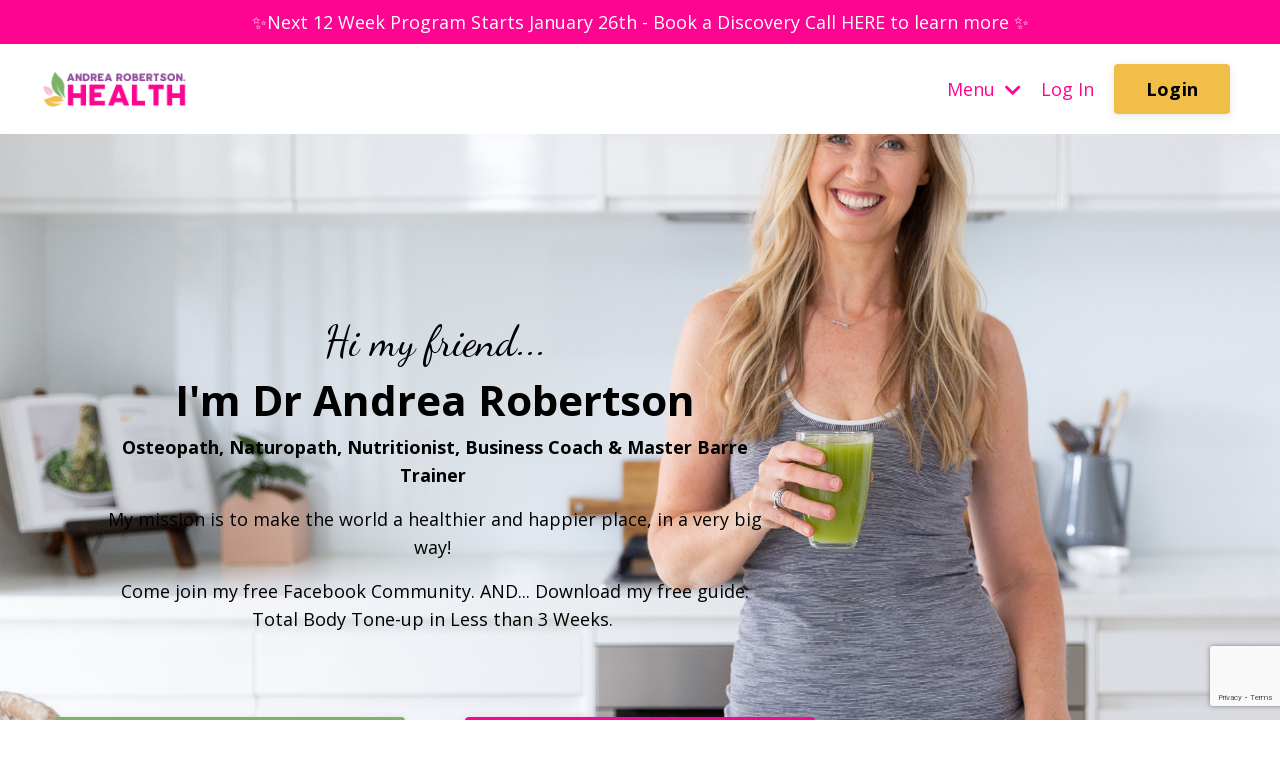

--- FILE ---
content_type: text/html; charset=utf-8
request_url: https://www.andrearobertson.health/?page=6
body_size: 20168
content:
<!doctype html>
<html lang="en">
  <head>
    
              <meta name="csrf-param" content="authenticity_token">
              <meta name="csrf-token" content="z1lBnV4grRztAy36SD0SMdtSjAXpf3uVMivsFAht0z1TWH6+ky3oVZo7fgCT7ZDF6aFLdVafwZ971OiYIKzNBg==">
            
    <title>
      
        AndreaRobertson.Health
      
    </title>
    <meta charset="utf-8" />
    <meta http-equiv="x-ua-compatible" content="ie=edge, chrome=1">
    <meta name="viewport" content="width=device-width, initial-scale=1, shrink-to-fit=no">
    
      <meta name="description" content="Holistic weight loss and hormone balancing for perimenopause and menopause. Andrea is a trusted Osteopath, Nutritionist and Naturopath for women&#39;s health transformations." />
    
    <meta property="og:type" content="website">
<meta property="og:url" content="https://www.andrearobertson.health">
<meta name="twitter:card" content="summary_large_image">

<meta property="og:title" content="AndreaRobertson.Health">
<meta name="twitter:title" content="AndreaRobertson.Health">


<meta property="og:description" content="Holistic weight loss and hormone balancing for perimenopause and menopause. Andrea is a trusted Osteopath, Nutritionist and Naturopath for women&#39;s health transformations.">
<meta name="twitter:description" content="Holistic weight loss and hormone balancing for perimenopause and menopause. Andrea is a trusted Osteopath, Nutritionist and Naturopath for women&#39;s health transformations.">


<meta property="og:image" content="https://kajabi-storefronts-production.kajabi-cdn.com/kajabi-storefronts-production/file-uploads/sites/2147506454/images/65337b2-34e-6c5c-5185-73587fe8833_b0cc0335-2597-4de8-92ff-0a8c00138cee.png">
<meta name="twitter:image" content="https://kajabi-storefronts-production.kajabi-cdn.com/kajabi-storefronts-production/file-uploads/sites/2147506454/images/65337b2-34e-6c5c-5185-73587fe8833_b0cc0335-2597-4de8-92ff-0a8c00138cee.png">

    
      <link href="https://kajabi-storefronts-production.kajabi-cdn.com/kajabi-storefronts-production/file-uploads/sites/2147506454/images/26cdd7-188c-7465-8814-6bc60846a1fd_AR.Health_Flavicon.png?v=2" rel="shortcut icon" />
    
    <link rel="canonical" href="https://www.andrearobertson.health" />

    <!-- Google Fonts ====================================================== -->
    <link rel="preconnect" href="https://fonts.gstatic.com" crossorigin>
    <link rel="stylesheet" media="print" onload="this.onload=null;this.removeAttribute(&#39;media&#39;);" type="text/css" href="//fonts.googleapis.com/css?family=Open+Sans:400,700,400italic,700italic&amp;display=swap" />

    <!-- Kajabi CSS ======================================================== -->
    <link rel="stylesheet" media="print" onload="this.onload=null;this.removeAttribute(&#39;media&#39;);" type="text/css" href="https://kajabi-app-assets.kajabi-cdn.com/assets/core-0d125629e028a5a14579c81397830a1acd5cf5a9f3ec2d0de19efb9b0795fb03.css" />

    

    <!-- Font Awesome Icons -->
    <link rel="stylesheet" media="print" onload="this.onload=null;this.removeAttribute(&#39;media&#39;);" type="text/css" crossorigin="anonymous" href="https://use.fontawesome.com/releases/v5.15.2/css/all.css" />

    <link rel="stylesheet" media="screen" href="https://kajabi-storefronts-production.kajabi-cdn.com/kajabi-storefronts-production/themes/2158910562/assets/styles.css?1767748607277227" />

    <!-- Customer CSS ====================================================== -->
    <!-- If you're using custom css that affects the first render of the page, replace async_style_link below with styesheet_tag -->
    <link rel="stylesheet" media="print" onload="this.onload=null;this.removeAttribute(&#39;media&#39;);" type="text/css" href="https://kajabi-storefronts-production.kajabi-cdn.com/kajabi-storefronts-production/themes/2158910562/assets/overrides.css?1767748607277227" />
    <style>
  /* Custom CSS Added Via Theme Settings */
  @import url('https://fonts.googleapis.com/css?family=Dancing+Script&display=swap');

/* Header code to make full width */
.header__container {
max-width: 100%;
}
/* Header code to make background white  */
.header__content--mobile {
background: #FFFFFF;
}


</style>

    <!-- Kajabi Editor Only CSS ============================================ -->
    

    <!-- Header hook ======================================================= -->
    <script type="text/javascript">
  var Kajabi = Kajabi || {};
</script>
<script type="text/javascript">
  Kajabi.currentSiteUser = {
    "id" : "-1",
    "type" : "Guest",
    "contactId" : "",
  };
</script>
<script type="text/javascript">
  Kajabi.theme = {
    activeThemeName: "_DOWNLOAD_Amy_P_-_Homepage_-_2.5.5",
    previewThemeId: null,
    editor: false
  };
</script>
<meta name="turbo-prefetch" content="false">
<meta name="facebook-domain-verification" content="oxk05r9940ckd3an4jg4k28oqris4i" />

<!-- Google Tag Manager -->
<script>(function(w,d,s,l,i){w[l]=w[l]||[];w[l].push({'gtm.start':
new Date().getTime(),event:'gtm.js'});var f=d.getElementsByTagName(s)[0],
j=d.createElement(s),dl=l!='dataLayer'?'&l='+l:'';j.async=true;j.src=
'https://www.googletagmanager.com/gtm.js?id='+i+dl;f.parentNode.insertBefore(j,f);
})(window,document,'script','dataLayer','GTM-KRBXQRJ');</script>
<!-- End Google Tag Manager -->

<!-- Google Tag Manager (noscript) -->
<noscript><iframe src="https://www.googletagmanager.com/ns.html?id=GTM-KRBXQRJ"
height="0" width="0" style="display:none;visibility:hidden"></iframe></noscript>
<!-- End Google Tag Manager (noscript) --><style type="text/css">
  #editor-overlay {
    display: none;
    border-color: #2E91FC;
    position: absolute;
    background-color: rgba(46,145,252,0.05);
    border-style: dashed;
    border-width: 3px;
    border-radius: 3px;
    pointer-events: none;
    cursor: pointer;
    z-index: 10000000000;
  }
  .editor-overlay-button {
    color: white;
    background: #2E91FC;
    border-radius: 2px;
    font-size: 13px;
    margin-inline-start: -24px;
    margin-block-start: -12px;
    padding-block: 3px;
    padding-inline: 10px;
    text-transform:uppercase;
    font-weight:bold;
    letter-spacing:1.5px;

    left: 50%;
    top: 50%;
    position: absolute;
  }
</style>
<script src="https://kajabi-app-assets.kajabi-cdn.com/vite/assets/track_analytics-999259ad.js" crossorigin="anonymous" type="module"></script><link rel="modulepreload" href="https://kajabi-app-assets.kajabi-cdn.com/vite/assets/stimulus-576c66eb.js" as="script" crossorigin="anonymous">
<link rel="modulepreload" href="https://kajabi-app-assets.kajabi-cdn.com/vite/assets/track_product_analytics-9c66ca0a.js" as="script" crossorigin="anonymous">
<link rel="modulepreload" href="https://kajabi-app-assets.kajabi-cdn.com/vite/assets/stimulus-e54d982b.js" as="script" crossorigin="anonymous">
<link rel="modulepreload" href="https://kajabi-app-assets.kajabi-cdn.com/vite/assets/trackProductAnalytics-3d5f89d8.js" as="script" crossorigin="anonymous">      <script type="text/javascript">
        if (typeof (window.rudderanalytics) === "undefined") {
          !function(){"use strict";window.RudderSnippetVersion="3.0.3";var sdkBaseUrl="https://cdn.rudderlabs.com/v3"
          ;var sdkName="rsa.min.js";var asyncScript=true;window.rudderAnalyticsBuildType="legacy",window.rudderanalytics=[]
          ;var e=["setDefaultInstanceKey","load","ready","page","track","identify","alias","group","reset","setAnonymousId","startSession","endSession","consent"]
          ;for(var n=0;n<e.length;n++){var t=e[n];window.rudderanalytics[t]=function(e){return function(){
          window.rudderanalytics.push([e].concat(Array.prototype.slice.call(arguments)))}}(t)}try{
          new Function('return import("")'),window.rudderAnalyticsBuildType="modern"}catch(a){}
          if(window.rudderAnalyticsMount=function(){
          "undefined"==typeof globalThis&&(Object.defineProperty(Object.prototype,"__globalThis_magic__",{get:function get(){
          return this},configurable:true}),__globalThis_magic__.globalThis=__globalThis_magic__,
          delete Object.prototype.__globalThis_magic__);var e=document.createElement("script")
          ;e.src="".concat(sdkBaseUrl,"/").concat(window.rudderAnalyticsBuildType,"/").concat(sdkName),e.async=asyncScript,
          document.head?document.head.appendChild(e):document.body.appendChild(e)
          },"undefined"==typeof Promise||"undefined"==typeof globalThis){var d=document.createElement("script")
          ;d.src="https://polyfill-fastly.io/v3/polyfill.min.js?version=3.111.0&features=Symbol%2CPromise&callback=rudderAnalyticsMount",
          d.async=asyncScript,document.head?document.head.appendChild(d):document.body.appendChild(d)}else{
          window.rudderAnalyticsMount()}window.rudderanalytics.load("2apYBMHHHWpiGqicceKmzPebApa","https://kajabiaarnyhwq.dataplane.rudderstack.com",{})}();
        }
      </script>
      <script type="text/javascript">
        if (typeof (window.rudderanalytics) !== "undefined") {
          rudderanalytics.page({"account_id":"73762","site_id":"2147506454"});
        }
      </script>
      <script type="text/javascript">
        if (typeof (window.rudderanalytics) !== "undefined") {
          (function () {
            function AnalyticsClickHandler (event) {
              const targetEl = event.target.closest('a') || event.target.closest('button');
              if (targetEl) {
                rudderanalytics.track('Site Link Clicked', Object.assign(
                  {"account_id":"73762","site_id":"2147506454"},
                  {
                    link_text: targetEl.textContent.trim(),
                    link_href: targetEl.href,
                    tag_name: targetEl.tagName,
                  }
                ));
              }
            };
            document.addEventListener('click', AnalyticsClickHandler);
          })();
        }
      </script>
<script>
!function(f,b,e,v,n,t,s){if(f.fbq)return;n=f.fbq=function(){n.callMethod?
n.callMethod.apply(n,arguments):n.queue.push(arguments)};if(!f._fbq)f._fbq=n;
n.push=n;n.loaded=!0;n.version='2.0';n.agent='plkajabi';n.queue=[];t=b.createElement(e);t.async=!0;
t.src=v;s=b.getElementsByTagName(e)[0];s.parentNode.insertBefore(t,s)}(window,
                                                                      document,'script','https://connect.facebook.net/en_US/fbevents.js');


fbq('init', '1086917753143926', {"ct":"","country":null,"em":"","fn":"","ln":"","pn":"","zp":""});
fbq('track', "PageView");</script>
<noscript><img height="1" width="1" style="display:none"
src="https://www.facebook.com/tr?id=1086917753143926&ev=PageView&noscript=1"
/></noscript>
<meta name='site_locale' content='en'><style type="text/css">
  /* Font Awesome 4 */
  .fa.fa-twitter{
    font-family:sans-serif;
  }
  .fa.fa-twitter::before{
    content:"𝕏";
    font-size:1.2em;
  }

  /* Font Awesome 5 */
  .fab.fa-twitter{
    font-family:sans-serif;
  }
  .fab.fa-twitter::before{
    content:"𝕏";
    font-size:1.2em;
  }
</style>
<link rel="stylesheet" href="https://cdn.jsdelivr.net/npm/@kajabi-ui/styles@1.0.4/dist/kajabi_products/kajabi_products.css" />
<script type="module" src="https://cdn.jsdelivr.net/npm/@pine-ds/core@3.13.0/dist/pine-core/pine-core.esm.js"></script>
<script nomodule src="https://cdn.jsdelivr.net/npm/@pine-ds/core@3.13.0/dist/pine-core/index.esm.js"></script>


  </head>
  <style>
  

  
    
  
</style>
  <body id="encore-theme" class="background-unrecognized">
    

    <div id="section-header" data-section-id="header">

<style>
  /* Default Header Styles */
  .header {
    
      background-color: #FFFFFF;
    
    font-size: 18px;
  }
  .header a,
  .header a.link-list__link,
  .header a.link-list__link:hover,
  .header a.social-icons__icon,
  .header .user__login a,
  .header .dropdown__item a,
  .header .dropdown__trigger:hover {
    color: #fd0591;
  }
  .header .dropdown__trigger {
    color: #fd0591 !important;
  }
  /* Mobile Header Styles */
  @media (max-width: 767px) {
    .header {
      
      font-size: 16px;
    }
    
    .header .hamburger__slices .hamburger__slice {
      
        background-color: #fd0591;
      
    }
    
      .header a.link-list__link, .dropdown__item a, .header__content--mobile {
        text-align: left;
      }
    
    .header--overlay .header__content--mobile  {
      padding-bottom: 20px;
    }
  }
  /* Sticky Styles */
  
    .header.header--fixed {
      background-color: ;
      
        background-color: ;
      
      
        background-color: ;
      
    }
    
    
    .header.header--fixed .hamburger__slice {
      
        background-color: ;
      
    }
  
</style>

<div class="hidden">
  
    
  
    
  
    
  
    
  
    
      0
    
  
  
  
  
</div>

<header class="header header--static sticky   header--close-on-scroll" kjb-settings-id="sections_header_settings_background_color">
  <div class="hello-bars">
    
      
    
      
    
      
    
      
    
      
          <style>
@media (min-width: 768px) {
  #block-1767748443524 {
    text-align: ;
  }
} 
</style>

<div id="block-1767748443524" class="header__block header__block--hello-bar header__block--show " kjb-settings-id="sections_header_blocks_1767748443524_settings_stretch">
  

<style>
  #block-1767748443524 .hello-bar {
    background-color: #fd0591;
  }
  #block-1767748443524 .hello-bar__text {
    color: ;
  }
</style>

<div class="block hello-bar background-dark text-center" kjb-settings-id="sections_header_blocks_1767748443524_settings_text">
  
    <a href="/resource_redirect/landing_pages/2150649731"  >
  
    <div class="container">
      <p class="hello-bar__text" kjb-settings-id="sections_header_blocks_1767748443524_settings_text_color">✨Next 12 Week Program Starts January 26th - Book a Discovery Call HERE to learn more ✨</p>
    </div>
  
    </a>
  
</div>
</div>
      
    
  </div>
  
    <div class="header__wrap">
      <div class="header__content header__content--desktop background-unrecognized">
        <div class="container header__container media justify-content-left">
          
            
                <style>
@media (min-width: 768px) {
  #block-1555988494486 {
    text-align: left;
  }
} 
</style>

<div id="block-1555988494486" class="header__block header__block--logo header__block--show header__switch-content " kjb-settings-id="sections_header_blocks_1555988494486_settings_stretch">
  

<style>
  #block-1555988494486 {
    line-height: 1;
  }
  #block-1555988494486 .logo__image {
    display: block;
    width: 150px;
  }
  #block-1555988494486 .logo__text {
    color: #000000;
  }
</style>

<a class="logo" href="/">
  
    
      <img loading="auto" class="logo__image" alt="" kjb-settings-id="sections_header_blocks_1555988494486_settings_logo" src="https://kajabi-storefronts-production.kajabi-cdn.com/kajabi-storefronts-production/file-uploads/themes/2158910562/settings_images/5524433-287c-f8a0-226c-c27eccc4d24_2faecca8-1b18-437c-9714-cd62c400e456.png" />
    
  
</a>
</div>
              
          
            
                <style>
@media (min-width: 768px) {
  #block-1661024700483 {
    text-align: right;
  }
} 
</style>

<div id="block-1661024700483" class="header__block header__switch-content header__block--dropdown stretch" kjb-settings-id="sections_header_blocks_1661024700483_settings_stretch">
  <style>
  /* Dropdown menu colors for desktop */
  @media (min-width: 768px) {
    #block-1661024700483 .dropdown__menu {
      background-color: #FFFFFF;
    }
    #block-1661024700483 .dropdown__item a {
      color: #000000;
    }
  }
  /* Mobile menu text alignment */
  @media (max-width: 767px) {
    #block-1661024700483 .dropdown__item a {
      text-align: left;
    }
  }
</style>

<div class="dropdown" kjb-settings-id="sections_header_blocks_1661024700483_settings_trigger">
  <a class="dropdown__trigger">
    Menu
    
      <i class="dropdown__icon fa fa-chevron-down"></i>
    
  </a>
  <div class="dropdown__menu dropdown__menu--text-left ">
    
      <span class="dropdown__item"><a href="https://www.andrearobertson.health/whs" >12 Week Program</a></span>
    
      <span class="dropdown__item"><a href="https://www.andrearobertson.health/IDD" >Inflammation Detox Diet</a></span>
    
      <span class="dropdown__item"><a href="https://www.andrearobertson.health/appointments" >Appointments</a></span>
    
      <span class="dropdown__item"><a href="https://www.andrearobertson.health/events" >Upcoming Events</a></span>
    
      <span class="dropdown__item"><a href="https://www.andrearobertson.health/freebies" >Freebies</a></span>
    
      <span class="dropdown__item"><a href="https://www.andrearobertson.health/media" >Media Kit</a></span>
    
      <span class="dropdown__item"><a href="https://www.thebarreclinictv.com/" >Barre</a></span>
    
      <span class="dropdown__item"><a href="https://www.mywellnesslegacy.com/" >Business Coaching</a></span>
    
      <span class="dropdown__item"><a href="https://www.andrearobertson.health/book" >Buy my Recipe Book</a></span>
    
      <span class="dropdown__item"><a href="https://www.andrearobertson.health/site/about" >About</a></span>
    
      <span class="dropdown__item"><a href="https://www.andrearobertson.health/site/contact" >Contact</a></span>
    
  </div>
</div>
</div>
              
          
            
                <style>
@media (min-width: 768px) {
  #block-1555988487706 {
    text-align: left;
  }
} 
</style>

<div id="block-1555988487706" class="header__block header__switch-content header__block--user " kjb-settings-id="sections_header_blocks_1555988487706_settings_stretch">
  <style>
  /* Dropdown menu colors for desktop */
  @media (min-width: 768px) {
    #block-1555988487706 .dropdown__menu {
      background: #FFFFFF;
      color: #595959;
    }
    #block-1555988487706 .dropdown__item a,
    #block-1555988487706 {
      color: #595959;
    }
  }
  /* Mobile menu text alignment */
  @media (max-width: 767px) {
    #block-1555988487706 .dropdown__item a,
    #block-1555988487706 .user__login a {
      text-align: left;
    }
  }
</style>

<div class="user" kjb-settings-id="sections_header_blocks_1555988487706_settings_language_login">
  
    <span class="user__login" kjb-settings-id="language_login"><a href="/login">Log In</a></span>
  
</div>
</div>
              
          
            
                <style>
@media (min-width: 768px) {
  #block-1661969484397 {
    text-align: left;
  }
} 
</style>

<div id="block-1661969484397" class="header__block header__switch-content header__block--cta " kjb-settings-id="sections_header_blocks_1661969484397_settings_stretch">
  






<style>
  #block-1661969484397 .btn,
  [data-slick-id="1661969484397"] .block .btn {
    color: #000000;
    border-color: #f1be48;
    border-radius: 4px;
    background-color: #f1be48;
  }
  #block-1661969484397 .btn--outline,
  [data-slick-id="1661969484397"] .block .btn--outline {
    background: transparent;
    color: #f1be48;
  }
</style>

<a class="btn btn--solid btn--medium btn--auto" href="/library"   kjb-settings-id="sections_header_blocks_1661969484397_settings_btn_background_color" role="button">
  
    Login
  
</a>
</div>
              
          
            
          
          
            <div class="hamburger hidden--desktop" kjb-settings-id="sections_header_settings_hamburger_color">
              <div class="hamburger__slices">
                <div class="hamburger__slice hamburger--slice-1"></div>
                <div class="hamburger__slice hamburger--slice-2"></div>
                <div class="hamburger__slice hamburger--slice-3"></div>
                <div class="hamburger__slice hamburger--slice-4"></div>
              </div>
            </div>
          
        </div>
      </div>
      <div class="header__content header__content--mobile">
        <div class="header__switch-content header__spacer"></div>
      </div>
    </div>
  
</header>

</div>
    <main>
      <div data-content-for-index data-dynamic-sections="index"><div id="section-1606258505758" data-section-id="1606258505758"><style>
  
    #section-1606258505758 {
      background-image: url(https://kajabi-storefronts-production.kajabi-cdn.com/kajabi-storefronts-production/file-uploads/themes/2158910562/settings_images/0a05d3-ae3-0c8-a7-77e32036c0_3f86c788-3ae6-4f3a-b060-6b20a8d2c140.png);
      background-position: center;
    }
  
  #section-1606258505758 .section__overlay {
    position: absolute;
    width: 100%;
    height: 100%;
    left: 0;
    top: 0;
    background-color: ;
  }
  #section-1606258505758 .sizer {
    padding-top: 20px;
    padding-bottom: 20px;
  }
  #section-1606258505758 .container {
    max-width: calc(1260px + 10px + 10px);
    padding-right: 10px;
    padding-left: 10px;
    
  }
  #section-1606258505758 .row {
    
  }
  #section-1606258505758 .container--full {
    width: 100%;
    max-width: calc(100% + 10px + 10px);
  }
  @media (min-width: 768px) {
    
      #section-1606258505758 {
        
          background-attachment: fixed;
        
      }
    
    #section-1606258505758 .sizer {
      padding-top: 150px;
      padding-bottom: 150px;
    }
    #section-1606258505758 .container {
      max-width: calc(1260px + 40px + 40px);
      padding-right: 40px;
      padding-left: 40px;
    }
    #section-1606258505758 .container--full {
      max-width: calc(100% + 40px + 40px);
    }
  }
  
    #section-1606258505758 .row {
      -webkit-box-align: stretch !important;
      -ms-flex-align: stretch !important;
      align-items: stretch !important;
    }
  
  
</style>

<section kjb-settings-id="sections_1606258505758_settings_background_color"
  class="section
  
  hidden--mobile
   "
  data-reveal-event=""
  data-reveal-offset=""
  data-reveal-units="seconds">
  <div class="sizer ">
    
    <div class="section__overlay"></div>
    <div class="container ">
      <div class="row align-items-center justify-content-left">
        
          




<style>
  /* flush setting */
  
    #block-1606258505758_0, [data-slick-id="1606258505758_0"] { padding: 0; }
  
  
  /* margin settings */
  #block-1606258505758_0, [data-slick-id="1606258505758_0"] {
    margin-top: 0px;
    margin-right: 0px;
    margin-bottom: 0px;
    margin-left: 0px;
  }
  #block-1606258505758_0 .block, [data-slick-id="1606258505758_0"] .block {
    /* border settings */
    border: 4px none black;
    border-radius: 0px;
    

    /* background color */
    
      background-color: ;
    
    /* default padding for mobile */
    
      padding: 20px;
    
    
    
    /* mobile padding overrides */
    
    
    
    
    
  }

  @media (min-width: 768px) {
    /* desktop margin settings */
    #block-1606258505758_0, [data-slick-id="1606258505758_0"] {
      margin-top: 0px;
      margin-right: 0px;
      margin-bottom: 0px;
      margin-left: 0px;
    }
    #block-1606258505758_0 .block, [data-slick-id="1606258505758_0"] .block {
      /* default padding for desktop  */
      
        padding: 30px;
      
      
      /* desktop padding overrides */
      
      
      
        padding-right: 75px;
      
      
      
        padding-left: 75px;
      
    }
  }
  /* mobile text align */
  @media (max-width: 767px) {
    #block-1606258505758_0, [data-slick-id="1606258505758_0"] {
      text-align: center;
    }
  }
</style>


  <div class="block-break"></div>

<div
  id="block-1606258505758_0"
  class="
  block-type--text
  text-center
  col-8
  
  
  
    
  
  
  "
  
  data-reveal-event=""
  data-reveal-offset=""
  data-reveal-units="seconds"
  
    kjb-settings-id="sections_1606258505758_blocks_1606258505758_0_settings_width"
    >
  <div class="block
    box-shadow-none
    "
    
      data-aos="none"
      data-aos-delay="0"
      data-aos-duration="0"
    
    >
    
    <style>
  
  #block-1577982541036_0 .btn {
    margin-top: 1rem;
  }
</style>

<h2><span style="font-family: 'Dancing Script', cursive;">Hi my friend...</span></h2>
<h2><strong>I'm Dr Andrea Robertson</strong></h2>
<p><strong>Osteopath, Naturopath, Nutritionist, Business Coach &amp; Master Barre Trainer</strong> </p>
<p>My mission is to make the world a healthier and happier place, in a very big way! </p>
<p>Come join my free Facebook Community. AND... Download my free guide: Total Body Tone-up in Less than 3 Weeks. </p>

  </div>
</div>

  <div class="block-break"></div>

        
          




<style>
  /* flush setting */
  
    #block-1661024319292, [data-slick-id="1661024319292"] { padding: 0; }
  
  
  /* margin settings */
  #block-1661024319292, [data-slick-id="1661024319292"] {
    margin-top: 0px;
    margin-right: 0px;
    margin-bottom: 0px;
    margin-left: 0px;
  }
  #block-1661024319292 .block, [data-slick-id="1661024319292"] .block {
    /* border settings */
    border: 4px none black;
    border-radius: 0px;
    

    /* background color */
    
      background-color: ;
    
    /* default padding for mobile */
    
      padding: 20px;
    
    
    
    /* mobile padding overrides */
    
    
    
    
    
  }

  @media (min-width: 768px) {
    /* desktop margin settings */
    #block-1661024319292, [data-slick-id="1661024319292"] {
      margin-top: 0px;
      margin-right: 0px;
      margin-bottom: 0px;
      margin-left: 0px;
    }
    #block-1661024319292 .block, [data-slick-id="1661024319292"] .block {
      /* default padding for desktop  */
      
        padding: 30px;
      
      
      /* desktop padding overrides */
      
      
      
      
      
    }
  }
  /* mobile text align */
  @media (max-width: 767px) {
    #block-1661024319292, [data-slick-id="1661024319292"] {
      text-align: center;
    }
  }
</style>


<div
  id="block-1661024319292"
  class="
  block-type--cta
  text-center
  col-4
  
  
  
    
  
  
  "
  
  data-reveal-event=""
  data-reveal-offset=""
  data-reveal-units="seconds"
  
    kjb-settings-id="sections_1606258505758_blocks_1661024319292_settings_width"
    >
  <div class="block
    box-shadow-none
    "
    
      data-aos="none"
      data-aos-delay="0"
      data-aos-duration="0"
    
    >
    
    






<style>
  #block-1661024319292 .btn,
  [data-slick-id="1661024319292"] .block .btn {
    color: #ffffff;
    border-color: #7bb369;
    border-radius: 4px;
    background-color: #7bb369;
  }
  #block-1661024319292 .btn--outline,
  [data-slick-id="1661024319292"] .block .btn--outline {
    background: transparent;
    color: #7bb369;
  }
</style>

<a class="btn btn--solid btn--medium btn--full" href="https://www.facebook.com/groups/thewholehealthsolution"   kjb-settings-id="sections_1606258505758_blocks_1661024319292_settings_btn_background_color" role="button">
  
    Join my Facebook Community
  
</a>
  </div>
</div>

        
          




<style>
  /* flush setting */
  
    #block-1661024518697, [data-slick-id="1661024518697"] { padding: 0; }
  
  
  /* margin settings */
  #block-1661024518697, [data-slick-id="1661024518697"] {
    margin-top: 0px;
    margin-right: 0px;
    margin-bottom: 0px;
    margin-left: 0px;
  }
  #block-1661024518697 .block, [data-slick-id="1661024518697"] .block {
    /* border settings */
    border: 4px none black;
    border-radius: 0px;
    

    /* background color */
    
      background-color: ;
    
    /* default padding for mobile */
    
      padding: 20px;
    
    
    
    /* mobile padding overrides */
    
    
    
    
    
  }

  @media (min-width: 768px) {
    /* desktop margin settings */
    #block-1661024518697, [data-slick-id="1661024518697"] {
      margin-top: 0px;
      margin-right: 0px;
      margin-bottom: 0px;
      margin-left: 0px;
    }
    #block-1661024518697 .block, [data-slick-id="1661024518697"] .block {
      /* default padding for desktop  */
      
        padding: 30px;
      
      
      /* desktop padding overrides */
      
      
      
      
      
    }
  }
  /* mobile text align */
  @media (max-width: 767px) {
    #block-1661024518697, [data-slick-id="1661024518697"] {
      text-align: center;
    }
  }
</style>


<div
  id="block-1661024518697"
  class="
  block-type--cta
  text-center
  col-4
  
  
  
    
  
  
  "
  
  data-reveal-event=""
  data-reveal-offset=""
  data-reveal-units="seconds"
  
    kjb-settings-id="sections_1606258505758_blocks_1661024518697_settings_width"
    >
  <div class="block
    box-shadow-none
    "
    
      data-aos="none"
      data-aos-delay="0"
      data-aos-duration="0"
    
    >
    
    






<style>
  #block-1661024518697 .btn,
  [data-slick-id="1661024518697"] .block .btn {
    color: #ffffff;
    border-color: #fd0591;
    border-radius: 4px;
    background-color: #fd0591;
  }
  #block-1661024518697 .btn--outline,
  [data-slick-id="1661024518697"] .block .btn--outline {
    background: transparent;
    color: #fd0591;
  }
</style>

<a class="btn btn--solid btn--medium btn--full" href="#section-1661029743690"   kjb-settings-id="sections_1606258505758_blocks_1661024518697_settings_btn_background_color" role="button">
  
    Free Download
  
</a>
  </div>
</div>

        
      </div>
    </div>
  </div>
</section>
</div><div id="section-1759965356281" data-section-id="1759965356281"></div><div id="section-1767748041280" data-section-id="1767748041280"><style>
  
  #section-1767748041280 .section__overlay {
    position: absolute;
    width: 100%;
    height: 100%;
    left: 0;
    top: 0;
    background-color: #8c4799;
  }
  #section-1767748041280 .sizer {
    padding-top: 40px;
    padding-bottom: 40px;
  }
  #section-1767748041280 .container {
    max-width: calc(1260px + 10px + 10px);
    padding-right: 10px;
    padding-left: 10px;
    
  }
  #section-1767748041280 .row {
    
  }
  #section-1767748041280 .container--full {
    width: 100%;
    max-width: calc(100% + 10px + 10px);
  }
  @media (min-width: 768px) {
    
    #section-1767748041280 .sizer {
      padding-top: 10px;
      padding-bottom: 10px;
    }
    #section-1767748041280 .container {
      max-width: calc(1260px + 40px + 40px);
      padding-right: 40px;
      padding-left: 40px;
    }
    #section-1767748041280 .container--full {
      max-width: calc(100% + 40px + 40px);
    }
  }
  
  
</style>

<section kjb-settings-id="sections_1767748041280_settings_background_color"
  class="section
  
  
   background-dark "
  data-reveal-event=""
  data-reveal-offset=""
  data-reveal-units="seconds">
  <div class="sizer ">
    
    <div class="section__overlay"></div>
    <div class="container ">
      <div class="row align-items-center justify-content-center">
        
          




<style>
  /* flush setting */
  
  
  /* margin settings */
  #block-1767748041280_0, [data-slick-id="1767748041280_0"] {
    margin-top: 0px;
    margin-right: 0px;
    margin-bottom: 0px;
    margin-left: 0px;
  }
  #block-1767748041280_0 .block, [data-slick-id="1767748041280_0"] .block {
    /* border settings */
    border: 4px  black;
    border-radius: 4px;
    

    /* background color */
    
      background-color: ;
    
    /* default padding for mobile */
    
      padding: 20px;
    
    
      padding: 20px;
    
    
      
        padding: 20px;
      
    
    /* mobile padding overrides */
    
    
      padding-top: 0px;
    
    
      padding-right: 0px;
    
    
      padding-bottom: 0px;
    
    
      padding-left: 0px;
    
  }

  @media (min-width: 768px) {
    /* desktop margin settings */
    #block-1767748041280_0, [data-slick-id="1767748041280_0"] {
      margin-top: 0px;
      margin-right: 0px;
      margin-bottom: 0px;
      margin-left: 0px;
    }
    #block-1767748041280_0 .block, [data-slick-id="1767748041280_0"] .block {
      /* default padding for desktop  */
      
        padding: 30px;
      
      
        
          padding: 30px;
        
      
      /* desktop padding overrides */
      
      
        padding-top: 0px;
      
      
        padding-right: 0px;
      
      
        padding-bottom: 0px;
      
      
        padding-left: 0px;
      
    }
  }
  /* mobile text align */
  @media (max-width: 767px) {
    #block-1767748041280_0, [data-slick-id="1767748041280_0"] {
      text-align: center;
    }
  }
</style>


<div
  id="block-1767748041280_0"
  class="
  block-type--event
  text-center
  col-8
  
  
  
    
  
  
  "
  
  data-reveal-event=""
  data-reveal-offset=""
  data-reveal-units="seconds"
  
    kjb-settings-id="sections_1767748041280_blocks_1767748041280_0_settings_width"
    >
  <div class="block
    box-shadow-
    "
    
      data-aos="none"
      data-aos-delay="0"
      data-aos-duration="0"
    
    >
    
    <style>
  #block-1767748041280_0 .event__title {
    color: ;
    font-size: px;
  }
  #block-1767748041280_0 .event__description {
    color: ;
  }
  #block-1767748041280_0 .event__date {
    color: ;
    font-size: px;
  }
  @media (min-width: 768px) {
    #block-1767748041280_0 .event__title {
      font-size: px;
    }
    #block-1767748041280_0 .event__date {
      font-size: px;
    }
  }
</style>




  <div class="event" kjb-settings-id="sections_1767748041280_blocks_1767748041280_0_settings_event"
  data-event-time="2026-026T08:00:00+11:00">
    
      <h2 class="event__title" kjb-settings-id="sections_1767748041280_blocks_1767748041280_0_settings_title">Next 12 Week Program Starts:</h2>
    
    
      
        <p class="event__date"
        kjb-settings-id="sections_1767748041280_blocks_1767748041280_0_settings_format"
        data-format="dddd, MMMM D"
        data-show-year="true"
        data-show-time="true"
        data-show-timezone="true"></p>
      
    
    
    
      






<style>
  #block-1767748041280_0 .btn,
  [data-slick-id="1767748041280_0"] .block .btn {
    color: #000000;
    border-color: #ffde59;
    border-radius: 4px;
    background-color: #ffde59;
  }
  #block-1767748041280_0 .btn--outline,
  [data-slick-id="1767748041280_0"] .block .btn--outline {
    background: transparent;
    color: #ffde59;
  }
</style>

<a class="btn btn--solid btn--medium btn--auto" href="/resource_redirect/landing_pages/2150649731"   kjb-settings-id="sections_1767748041280_blocks_1767748041280_0_settings_btn_background_color" role="button">
  
    Learn More
  
</a>
    
  </div>

  </div>
</div>

        
          




<style>
  /* flush setting */
  
  
  /* margin settings */
  #block-1767748041280_1, [data-slick-id="1767748041280_1"] {
    margin-top: 0px;
    margin-right: 0px;
    margin-bottom: 0px;
    margin-left: 0px;
  }
  #block-1767748041280_1 .block, [data-slick-id="1767748041280_1"] .block {
    /* border settings */
    border: 4px  black;
    border-radius: 4px;
    

    /* background color */
    
      background-color: ;
    
    /* default padding for mobile */
    
      padding: 20px;
    
    
      padding: 20px;
    
    
      
        padding: 20px;
      
    
    /* mobile padding overrides */
    
    
      padding-top: 0px;
    
    
      padding-right: 0px;
    
    
      padding-bottom: 0px;
    
    
      padding-left: 0px;
    
  }

  @media (min-width: 768px) {
    /* desktop margin settings */
    #block-1767748041280_1, [data-slick-id="1767748041280_1"] {
      margin-top: 0px;
      margin-right: 0px;
      margin-bottom: 0px;
      margin-left: 0px;
    }
    #block-1767748041280_1 .block, [data-slick-id="1767748041280_1"] .block {
      /* default padding for desktop  */
      
        padding: 30px;
      
      
        
          padding: 30px;
        
      
      /* desktop padding overrides */
      
      
        padding-top: 0px;
      
      
        padding-right: 0px;
      
      
        padding-bottom: 0px;
      
      
        padding-left: 0px;
      
    }
  }
  /* mobile text align */
  @media (max-width: 767px) {
    #block-1767748041280_1, [data-slick-id="1767748041280_1"] {
      text-align: left;
    }
  }
</style>


<div
  id="block-1767748041280_1"
  class="
  block-type--countdown
  text-center
  col-10
  
  
  
    
  
  
  "
  
  data-reveal-event=""
  data-reveal-offset=""
  data-reveal-units="seconds"
  
    kjb-settings-id="sections_1767748041280_blocks_1767748041280_1_settings_width"
    >
  <div class="block
    box-shadow-
    "
    
      data-aos="none"
      data-aos-delay="0"
      data-aos-duration="0"
    
    >
    
    <style>
  #block-1767748041280_1 .countdown__boxed .countdown__number {
    background-color: ;
  }
  #block-1767748041280_1 .countdown__number {
    color: ;
    border-radius: 4px;
    box-shadow-
  }
  #block-1767748041280_1 .countdown__label {
    color: ;
  }
  #block-1767748041280_1 .countdown__item {
    text-align: center;
  }
  @media (max-width: 767px) {
    #block-1767748041280_1 .countdown__item {
      text-align: left;
    }
  }
</style>




  <div class="event" kjb-settings-id="sections_1767748041280_blocks_1767748041280_1_settings_event"
  data-event-time="2026-026T08:00:00+11:00"
  data-offset-number=""
  data-offset-period="">
    <div class="row countdown countdown--standard countdown__boxed  text-center"
      data-end-action=""
      data-end-action-use="false"
      data-remove-section-on-complete="true"
      kjb-settings-id="sections_1767748041280_blocks_1767748041280_1_settings_days">
      <div class="countdown__column">
        <div class="countdown__item">
          <h2 class="countdown__number days background-unrecognized">00</h2>
          <p class="countdown__label" kjb-settings-id="sections_1767748041280_blocks_1767748041280_1_settings_days">DAYS</p>
        </div>
      </div>
      <div class="countdown__column">
        <div class="countdown__item">
          <h2 class="countdown__number hours background-unrecognized">00</h2>
          <p class="countdown__label" kjb-settings-id="sections_1767748041280_blocks_1767748041280_1_settings_hours">HOURS</p>
        </div>
      </div>
      <div class="countdown__column">
        <div class="countdown__item">
          <h2 class="countdown__number minutes background-unrecognized">00</h2>
          <p class="countdown__label" kjb-settings-id="sections_1767748041280_blocks_1767748041280_1_settings_minutes">MINS</p>
        </div>
      </div>
      <div class="countdown__column">
        <div class="countdown__item">
          <h2 class="countdown__number seconds background-unrecognized">00</h2>
          <p class="countdown__label" kjb-settings-id="sections_1767748041280_blocks_1767748041280_1_settings_seconds">SECS</p>
        </div>
      </div>
    </div>
  </div>

  </div>
</div>

        
      </div>
    </div>
  </div>
</section>
</div><div id="section-1697186914313" data-section-id="1697186914313"><style>
  
  #section-1697186914313 .section__overlay {
    position: absolute;
    width: 100%;
    height: 100%;
    left: 0;
    top: 0;
    background-color: ;
  }
  #section-1697186914313 .sizer {
    padding-top: 20px;
    padding-bottom: 20px;
  }
  #section-1697186914313 .container {
    max-width: calc(1260px + 10px + 10px);
    padding-right: 10px;
    padding-left: 10px;
    
  }
  #section-1697186914313 .row {
    
  }
  #section-1697186914313 .container--full {
    width: 100%;
    max-width: calc(100% + 10px + 10px);
  }
  @media (min-width: 768px) {
    
    #section-1697186914313 .sizer {
      padding-top: 150px;
      padding-bottom: 150px;
    }
    #section-1697186914313 .container {
      max-width: calc(1260px + 40px + 40px);
      padding-right: 40px;
      padding-left: 40px;
    }
    #section-1697186914313 .container--full {
      max-width: calc(100% + 40px + 40px);
    }
  }
  
    #section-1697186914313 .row {
      -webkit-box-align: stretch !important;
      -ms-flex-align: stretch !important;
      align-items: stretch !important;
    }
  
  
</style>

<section kjb-settings-id="sections_1697186914313_settings_background_color"
  class="section
  hidden--desktop
  
   "
  data-reveal-event=""
  data-reveal-offset=""
  data-reveal-units="seconds">
  <div class="sizer ">
    
    <div class="section__overlay"></div>
    <div class="container ">
      <div class="row align-items-center justify-content-left">
        
          




<style>
  /* flush setting */
  
    #block-1697186914313_3, [data-slick-id="1697186914313_3"] { padding: 0; }
  
  
  /* margin settings */
  #block-1697186914313_3, [data-slick-id="1697186914313_3"] {
    margin-top: 0px;
    margin-right: 0px;
    margin-bottom: 0px;
    margin-left: 0px;
  }
  #block-1697186914313_3 .block, [data-slick-id="1697186914313_3"] .block {
    /* border settings */
    border: 4px  black;
    border-radius: 0px;
    

    /* background color */
    
    /* default padding for mobile */
    
    
      padding: 20px;
    
    
      
    
    /* mobile padding overrides */
    
      padding: 0;
    
    
      padding-top: 0px;
    
    
      padding-right: 0px;
    
    
      padding-bottom: 0px;
    
    
      padding-left: 0px;
    
  }

  @media (min-width: 768px) {
    /* desktop margin settings */
    #block-1697186914313_3, [data-slick-id="1697186914313_3"] {
      margin-top: 0px;
      margin-right: 0px;
      margin-bottom: 0px;
      margin-left: 0px;
    }
    #block-1697186914313_3 .block, [data-slick-id="1697186914313_3"] .block {
      /* default padding for desktop  */
      
      
        
      
      /* desktop padding overrides */
      
        padding: 0;
      
      
        padding-top: 0px;
      
      
        padding-right: 0px;
      
      
        padding-bottom: 0px;
      
      
        padding-left: 0px;
      
    }
  }
  /* mobile text align */
  @media (max-width: 767px) {
    #block-1697186914313_3, [data-slick-id="1697186914313_3"] {
      text-align: ;
    }
  }
</style>


<div
  id="block-1697186914313_3"
  class="
  block-type--image
  text-
  col-10
  
  
  
    
  
  
  "
  
  data-reveal-event=""
  data-reveal-offset=""
  data-reveal-units="seconds"
  
    kjb-settings-id="sections_1697186914313_blocks_1697186914313_3_settings_width"
    >
  <div class="block
    box-shadow-
    "
    
      data-aos="none"
      data-aos-delay="0"
      data-aos-duration="0"
    
    >
    
    

<style>
  #block-1697186914313_3 .block,
  [data-slick-id="1697186914313_3"] .block {
    display: flex;
    justify-content: center;
  }
  #block-1697186914313_3 .image,
  [data-slick-id="1697186914313_3"] .image {
    width: 100%;
    overflow: hidden;
    
    border-radius: 0px;
    
  }
  #block-1697186914313_3 .image__image,
  [data-slick-id="1697186914313_3"] .image__image {
    width: 100%;
    
  }
  #block-1697186914313_3 .image__overlay,
  [data-slick-id="1697186914313_3"] .image__overlay {
    
      opacity: 0;
    
    background-color: #fff;
    border-radius: 0px;
    
  }
  
  #block-1697186914313_3 .image__overlay-text,
  [data-slick-id="1697186914313_3"] .image__overlay-text {
    color:  !important;
  }
  @media (min-width: 768px) {
    #block-1697186914313_3 .block,
    [data-slick-id="1697186914313_3"] .block {
        display: flex;
        justify-content: flex-start;
    }
    #block-1697186914313_3 .image__overlay,
    [data-slick-id="1697186914313_3"] .image__overlay {
      
        opacity: 0;
      
    }
    #block-1697186914313_3 .image__overlay:hover {
      opacity: 1;
    }
  }
  
</style>

<div class="image">
  
    
        <img loading="auto" class="image__image" alt="" kjb-settings-id="sections_1697186914313_blocks_1697186914313_3_settings_image" src="https://kajabi-storefronts-production.kajabi-cdn.com/kajabi-storefronts-production/file-uploads/themes/2158910562/settings_images/1e5d60-8a64-a531-27d0-e486df64c20_Copy_of_Meg_Kajabi_Template_-_Hero_1920x1080_2_.png" />
    
    
  
</div>
  </div>
</div>

        
          




<style>
  /* flush setting */
  
    #block-1697186914313_0, [data-slick-id="1697186914313_0"] { padding: 0; }
  
  
  /* margin settings */
  #block-1697186914313_0, [data-slick-id="1697186914313_0"] {
    margin-top: 0px;
    margin-right: 0px;
    margin-bottom: 0px;
    margin-left: 0px;
  }
  #block-1697186914313_0 .block, [data-slick-id="1697186914313_0"] .block {
    /* border settings */
    border: 4px none black;
    border-radius: 0px;
    

    /* background color */
    
      background-color: ;
    
    /* default padding for mobile */
    
      padding: 20px;
    
    
    
    /* mobile padding overrides */
    
    
    
    
    
  }

  @media (min-width: 768px) {
    /* desktop margin settings */
    #block-1697186914313_0, [data-slick-id="1697186914313_0"] {
      margin-top: 0px;
      margin-right: 0px;
      margin-bottom: 0px;
      margin-left: 0px;
    }
    #block-1697186914313_0 .block, [data-slick-id="1697186914313_0"] .block {
      /* default padding for desktop  */
      
        padding: 30px;
      
      
      /* desktop padding overrides */
      
      
      
        padding-right: 40px;
      
      
      
        padding-left: 40px;
      
    }
  }
  /* mobile text align */
  @media (max-width: 767px) {
    #block-1697186914313_0, [data-slick-id="1697186914313_0"] {
      text-align: center;
    }
  }
</style>


  <div class="block-break"></div>

<div
  id="block-1697186914313_0"
  class="
  block-type--text
  text-center
  col-8
  
  
  
    
  
  
  "
  
  data-reveal-event=""
  data-reveal-offset=""
  data-reveal-units="seconds"
  
    kjb-settings-id="sections_1697186914313_blocks_1697186914313_0_settings_width"
    >
  <div class="block
    box-shadow-none
    "
    
      data-aos="none"
      data-aos-delay="0"
      data-aos-duration="0"
    
    >
    
    <style>
  
  #block-1577982541036_0 .btn {
    margin-top: 1rem;
  }
</style>

<h2><span style="font-family: 'Dancing Script', cursive;">Hi my friend...</span></h2>
<h2><strong>I'm Dr Andrea Robertson</strong></h2>
<p><strong>Osteopath, Naturopath, Nutritionist, Business Coach &amp; Master Barre Trainer</strong> </p>
<p>My mission is to make the world a healthier and happier place, in a very big way! </p>
<p>Come join my free Facebook Community. AND... Download my free guide: Total Body Tone-up in Less than 3 Weeks. </p>

  </div>
</div>

  <div class="block-break"></div>

        
          




<style>
  /* flush setting */
  
    #block-1697186914313_1, [data-slick-id="1697186914313_1"] { padding: 0; }
  
  
  /* margin settings */
  #block-1697186914313_1, [data-slick-id="1697186914313_1"] {
    margin-top: 0px;
    margin-right: 0px;
    margin-bottom: 0px;
    margin-left: 0px;
  }
  #block-1697186914313_1 .block, [data-slick-id="1697186914313_1"] .block {
    /* border settings */
    border: 4px none black;
    border-radius: 0px;
    

    /* background color */
    
      background-color: ;
    
    /* default padding for mobile */
    
      padding: 20px;
    
    
    
    /* mobile padding overrides */
    
    
    
    
    
  }

  @media (min-width: 768px) {
    /* desktop margin settings */
    #block-1697186914313_1, [data-slick-id="1697186914313_1"] {
      margin-top: 0px;
      margin-right: 0px;
      margin-bottom: 0px;
      margin-left: 0px;
    }
    #block-1697186914313_1 .block, [data-slick-id="1697186914313_1"] .block {
      /* default padding for desktop  */
      
        padding: 30px;
      
      
      /* desktop padding overrides */
      
      
      
      
      
    }
  }
  /* mobile text align */
  @media (max-width: 767px) {
    #block-1697186914313_1, [data-slick-id="1697186914313_1"] {
      text-align: center;
    }
  }
</style>


<div
  id="block-1697186914313_1"
  class="
  block-type--cta
  text-center
  col-4
  
  
  
    
  
  
  "
  
  data-reveal-event=""
  data-reveal-offset=""
  data-reveal-units="seconds"
  
    kjb-settings-id="sections_1697186914313_blocks_1697186914313_1_settings_width"
    >
  <div class="block
    box-shadow-none
    "
    
      data-aos="none"
      data-aos-delay="0"
      data-aos-duration="0"
    
    >
    
    






<style>
  #block-1697186914313_1 .btn,
  [data-slick-id="1697186914313_1"] .block .btn {
    color: #ffffff;
    border-color: #7bb369;
    border-radius: 4px;
    background-color: #7bb369;
  }
  #block-1697186914313_1 .btn--outline,
  [data-slick-id="1697186914313_1"] .block .btn--outline {
    background: transparent;
    color: #7bb369;
  }
</style>

<a class="btn btn--solid btn--medium btn--full" href="https://www.facebook.com/groups/thewholehealthsolution"   kjb-settings-id="sections_1697186914313_blocks_1697186914313_1_settings_btn_background_color" role="button">
  
    Join My Facebook Community
  
</a>
  </div>
</div>

        
          




<style>
  /* flush setting */
  
    #block-1697186914313_2, [data-slick-id="1697186914313_2"] { padding: 0; }
  
  
  /* margin settings */
  #block-1697186914313_2, [data-slick-id="1697186914313_2"] {
    margin-top: 0px;
    margin-right: 0px;
    margin-bottom: 0px;
    margin-left: 0px;
  }
  #block-1697186914313_2 .block, [data-slick-id="1697186914313_2"] .block {
    /* border settings */
    border: 4px none black;
    border-radius: 0px;
    

    /* background color */
    
      background-color: ;
    
    /* default padding for mobile */
    
      padding: 20px;
    
    
    
    /* mobile padding overrides */
    
    
    
    
    
  }

  @media (min-width: 768px) {
    /* desktop margin settings */
    #block-1697186914313_2, [data-slick-id="1697186914313_2"] {
      margin-top: 0px;
      margin-right: 0px;
      margin-bottom: 0px;
      margin-left: 0px;
    }
    #block-1697186914313_2 .block, [data-slick-id="1697186914313_2"] .block {
      /* default padding for desktop  */
      
        padding: 30px;
      
      
      /* desktop padding overrides */
      
      
      
      
      
    }
  }
  /* mobile text align */
  @media (max-width: 767px) {
    #block-1697186914313_2, [data-slick-id="1697186914313_2"] {
      text-align: center;
    }
  }
</style>


<div
  id="block-1697186914313_2"
  class="
  block-type--cta
  text-center
  col-4
  
  
  
    
  
  
  "
  
  data-reveal-event=""
  data-reveal-offset=""
  data-reveal-units="seconds"
  
    kjb-settings-id="sections_1697186914313_blocks_1697186914313_2_settings_width"
    >
  <div class="block
    box-shadow-none
    "
    
      data-aos="none"
      data-aos-delay="0"
      data-aos-duration="0"
    
    >
    
    






<style>
  #block-1697186914313_2 .btn,
  [data-slick-id="1697186914313_2"] .block .btn {
    color: #ffffff;
    border-color: #fd0591;
    border-radius: 4px;
    background-color: #fd0591;
  }
  #block-1697186914313_2 .btn--outline,
  [data-slick-id="1697186914313_2"] .block .btn--outline {
    background: transparent;
    color: #fd0591;
  }
</style>

<a class="btn btn--solid btn--medium btn--full" href="#section-1661029743690"   kjb-settings-id="sections_1697186914313_blocks_1697186914313_2_settings_btn_background_color" role="button">
  
    Free Download
  
</a>
  </div>
</div>

        
      </div>
    </div>
  </div>
</section>
</div><div id="section-1661024920606" data-section-id="1661024920606"><style>
  
  #section-1661024920606 .section__overlay {
    position: absolute;
    width: 100%;
    height: 100%;
    left: 0;
    top: 0;
    background-color: #000000;
  }
  #section-1661024920606 .sizer {
    padding-top: 0px;
    padding-bottom: 0px;
  }
  #section-1661024920606 .container {
    max-width: calc(1260px + 10px + 10px);
    padding-right: 10px;
    padding-left: 10px;
    
  }
  #section-1661024920606 .row {
    
  }
  #section-1661024920606 .container--full {
    width: 100%;
    max-width: calc(100% + 10px + 10px);
  }
  @media (min-width: 768px) {
    
    #section-1661024920606 .sizer {
      padding-top: 10px;
      padding-bottom: 10px;
    }
    #section-1661024920606 .container {
      max-width: calc(1260px + 40px + 40px);
      padding-right: 40px;
      padding-left: 40px;
    }
    #section-1661024920606 .container--full {
      max-width: calc(100% + 40px + 40px);
    }
  }
  
  
</style>

<section kjb-settings-id="sections_1661024920606_settings_background_color"
  class="section
  
  
   background-dark "
  data-reveal-event=""
  data-reveal-offset=""
  data-reveal-units="seconds">
  <div class="sizer ">
    
    <div class="section__overlay"></div>
    <div class="container ">
      <div class="row align-items-center justify-content-around">
        
          




<style>
  /* flush setting */
  
  
  /* margin settings */
  #block-1661024962165, [data-slick-id="1661024962165"] {
    margin-top: 0px;
    margin-right: 0px;
    margin-bottom: 0px;
    margin-left: 0px;
  }
  #block-1661024962165 .block, [data-slick-id="1661024962165"] .block {
    /* border settings */
    border: 4px none black;
    border-radius: 4px;
    

    /* background color */
    
    /* default padding for mobile */
    
    
    
    /* mobile padding overrides */
    
    
    
    
    
  }

  @media (min-width: 768px) {
    /* desktop margin settings */
    #block-1661024962165, [data-slick-id="1661024962165"] {
      margin-top: 0px;
      margin-right: 0px;
      margin-bottom: 0px;
      margin-left: 0px;
    }
    #block-1661024962165 .block, [data-slick-id="1661024962165"] .block {
      /* default padding for desktop  */
      
      
      /* desktop padding overrides */
      
      
      
      
      
    }
  }
  /* mobile text align */
  @media (max-width: 767px) {
    #block-1661024962165, [data-slick-id="1661024962165"] {
      text-align: center;
    }
  }
</style>


<div
  id="block-1661024962165"
  class="
  block-type--text
  text-center
  col-3
  
  
  
    
  
  
  "
  
  data-reveal-event=""
  data-reveal-offset=""
  data-reveal-units="seconds"
  
    kjb-settings-id="sections_1661024920606_blocks_1661024962165_settings_width"
    >
  <div class="block
    box-shadow-none
    "
    
      data-aos="none"
      data-aos-delay="0"
      data-aos-duration="0"
    
    >
    
    <style>
  
  #block-1577982541036_0 .btn {
    margin-top: 1rem;
  }
</style>

<h2><span style="font-family: 'Dancing Script', cursive; color: #fd0591;">Let's Chat</span></h2>
<p>About my 12 Week Program</p>

    






<style>
  #block-1661024962165 .btn,
  [data-slick-id="1661024962165"] .block .btn {
    color: #000000;
    border-color: #f1be48;
    border-radius: 4px;
    background-color: #f1be48;
  }
  #block-1661024962165 .btn--outline,
  [data-slick-id="1661024962165"] .block .btn--outline {
    background: transparent;
    color: #f1be48;
  }
</style>

<a class="btn btn--solid btn--medium btn--auto" href="/resource_redirect/landing_pages/2150649731"   kjb-settings-id="sections_1661024920606_blocks_1661024962165_settings_btn_background_color" role="button">
  
    Book a Call
  
</a>
  
  </div>
</div>

        
          




<style>
  /* flush setting */
  
  
  /* margin settings */
  #block-1661025355766, [data-slick-id="1661025355766"] {
    margin-top: 0px;
    margin-right: 0px;
    margin-bottom: 0px;
    margin-left: 0px;
  }
  #block-1661025355766 .block, [data-slick-id="1661025355766"] .block {
    /* border settings */
    border: 4px none black;
    border-radius: 4px;
    

    /* background color */
    
    /* default padding for mobile */
    
    
    
    /* mobile padding overrides */
    
    
    
    
    
  }

  @media (min-width: 768px) {
    /* desktop margin settings */
    #block-1661025355766, [data-slick-id="1661025355766"] {
      margin-top: 0px;
      margin-right: 0px;
      margin-bottom: 0px;
      margin-left: 0px;
    }
    #block-1661025355766 .block, [data-slick-id="1661025355766"] .block {
      /* default padding for desktop  */
      
      
      /* desktop padding overrides */
      
      
      
      
      
    }
  }
  /* mobile text align */
  @media (max-width: 767px) {
    #block-1661025355766, [data-slick-id="1661025355766"] {
      text-align: center;
    }
  }
</style>


<div
  id="block-1661025355766"
  class="
  block-type--text
  text-center
  col-3
  
  
  
    
  
  
  "
  
  data-reveal-event=""
  data-reveal-offset=""
  data-reveal-units="seconds"
  
    kjb-settings-id="sections_1661024920606_blocks_1661025355766_settings_width"
    >
  <div class="block
    box-shadow-none
    "
    
      data-aos="none"
      data-aos-delay="0"
      data-aos-duration="0"
    
    >
    
    <style>
  
  #block-1577982541036_0 .btn {
    margin-top: 1rem;
  }
</style>

<h2><span style="font-family: 'Dancing Script', cursive; color: #fd0591;">Book</span></h2>
<p>An Appointment </p>

    






<style>
  #block-1661025355766 .btn,
  [data-slick-id="1661025355766"] .block .btn {
    color: #000000;
    border-color: #f1be48;
    border-radius: 4px;
    background-color: #f1be48;
  }
  #block-1661025355766 .btn--outline,
  [data-slick-id="1661025355766"] .block .btn--outline {
    background: transparent;
    color: #f1be48;
  }
</style>

<a class="btn btn--solid btn--medium btn--auto" href="/appointments"   kjb-settings-id="sections_1661024920606_blocks_1661025355766_settings_btn_background_color" role="button">
  
    My Calendar
  
</a>
  
  </div>
</div>

        
          




<style>
  /* flush setting */
  
  
  /* margin settings */
  #block-1661025407859, [data-slick-id="1661025407859"] {
    margin-top: 0px;
    margin-right: 0px;
    margin-bottom: 0px;
    margin-left: 0px;
  }
  #block-1661025407859 .block, [data-slick-id="1661025407859"] .block {
    /* border settings */
    border: 4px none black;
    border-radius: 4px;
    

    /* background color */
    
    /* default padding for mobile */
    
    
    
    /* mobile padding overrides */
    
    
    
    
    
  }

  @media (min-width: 768px) {
    /* desktop margin settings */
    #block-1661025407859, [data-slick-id="1661025407859"] {
      margin-top: 0px;
      margin-right: 0px;
      margin-bottom: 0px;
      margin-left: 0px;
    }
    #block-1661025407859 .block, [data-slick-id="1661025407859"] .block {
      /* default padding for desktop  */
      
      
      /* desktop padding overrides */
      
      
      
      
      
    }
  }
  /* mobile text align */
  @media (max-width: 767px) {
    #block-1661025407859, [data-slick-id="1661025407859"] {
      text-align: center;
    }
  }
</style>


<div
  id="block-1661025407859"
  class="
  block-type--text
  text-center
  col-3
  
  
  
    
  
  
  "
  
  data-reveal-event=""
  data-reveal-offset=""
  data-reveal-units="seconds"
  
    kjb-settings-id="sections_1661024920606_blocks_1661025407859_settings_width"
    >
  <div class="block
    box-shadow-none
    "
    
      data-aos="none"
      data-aos-delay="0"
      data-aos-duration="0"
    
    >
    
    <style>
  
  #block-1577982541036_0 .btn {
    margin-top: 1rem;
  }
</style>

<h2><span style="font-family: 'Dancing Script', cursive; color: #fd0591;"><span>Book me</span></span></h2>
<p>For Consulting or Speaking</p>

    






<style>
  #block-1661025407859 .btn,
  [data-slick-id="1661025407859"] .block .btn {
    color: #000000;
    border-color: #f1be48;
    border-radius: 4px;
    background-color: #f1be48;
  }
  #block-1661025407859 .btn--outline,
  [data-slick-id="1661025407859"] .block .btn--outline {
    background: transparent;
    color: #f1be48;
  }
</style>

<a class="btn btn--solid btn--medium btn--auto" href="/resource_redirect/landing_pages/2150649708"   kjb-settings-id="sections_1661024920606_blocks_1661025407859_settings_btn_background_color" role="button">
  
    Media Kit
  
</a>
  
  </div>
</div>

        
      </div>
    </div>
  </div>
</section>
</div><div id="section-1661025496041" data-section-id="1661025496041"><style>
  
  #section-1661025496041 .section__overlay {
    position: absolute;
    width: 100%;
    height: 100%;
    left: 0;
    top: 0;
    background-color: #ebebeb;
  }
  #section-1661025496041 .sizer {
    padding-top: 20px;
    padding-bottom: 0px;
  }
  #section-1661025496041 .container {
    max-width: calc(1260px + 10px + 10px);
    padding-right: 10px;
    padding-left: 10px;
    
  }
  #section-1661025496041 .row {
    
  }
  #section-1661025496041 .container--full {
    width: 100%;
    max-width: calc(100% + 10px + 10px);
  }
  @media (min-width: 768px) {
    
    #section-1661025496041 .sizer {
      padding-top: 50px;
      padding-bottom: 50px;
    }
    #section-1661025496041 .container {
      max-width: calc(1260px + 40px + 40px);
      padding-right: 40px;
      padding-left: 40px;
    }
    #section-1661025496041 .container--full {
      max-width: calc(100% + 40px + 40px);
    }
  }
  
  
</style>

<section kjb-settings-id="sections_1661025496041_settings_background_color"
  class="section
  
  
   background-light "
  data-reveal-event=""
  data-reveal-offset=""
  data-reveal-units="seconds">
  <div class="sizer ">
    
    <div class="section__overlay"></div>
    <div class="container ">
      <div class="row align-items-center justify-content-around">
        
          




<style>
  /* flush setting */
  
    #block-1661025502561, [data-slick-id="1661025502561"] { padding: 0; }
  
  
  /* margin settings */
  #block-1661025502561, [data-slick-id="1661025502561"] {
    margin-top: 0px;
    margin-right: 0px;
    margin-bottom: 0px;
    margin-left: 0px;
  }
  #block-1661025502561 .block, [data-slick-id="1661025502561"] .block {
    /* border settings */
    border: 4px none black;
    border-radius: 0px;
    

    /* background color */
    
    /* default padding for mobile */
    
    
    
    /* mobile padding overrides */
    
      padding: 0;
    
    
    
    
    
  }

  @media (min-width: 768px) {
    /* desktop margin settings */
    #block-1661025502561, [data-slick-id="1661025502561"] {
      margin-top: 0px;
      margin-right: 0px;
      margin-bottom: 0px;
      margin-left: 0px;
    }
    #block-1661025502561 .block, [data-slick-id="1661025502561"] .block {
      /* default padding for desktop  */
      
      
      /* desktop padding overrides */
      
        padding: 0;
      
      
      
      
      
    }
  }
  /* mobile text align */
  @media (max-width: 767px) {
    #block-1661025502561, [data-slick-id="1661025502561"] {
      text-align: ;
    }
  }
</style>


<div
  id="block-1661025502561"
  class="
  block-type--image
  text-
  col-4
  
  
  
    
  
  
  "
  
  data-reveal-event=""
  data-reveal-offset=""
  data-reveal-units="seconds"
  
    kjb-settings-id="sections_1661025496041_blocks_1661025502561_settings_width"
    >
  <div class="block
    box-shadow-none
    "
    
      data-aos="none"
      data-aos-delay="0"
      data-aos-duration="0"
    
    >
    
    

<style>
  #block-1661025502561 .block,
  [data-slick-id="1661025502561"] .block {
    display: flex;
    justify-content: flex-start;
  }
  #block-1661025502561 .image,
  [data-slick-id="1661025502561"] .image {
    width: 100%;
    overflow: hidden;
    
    border-radius: 0px;
    
  }
  #block-1661025502561 .image__image,
  [data-slick-id="1661025502561"] .image__image {
    width: 100%;
    
  }
  #block-1661025502561 .image__overlay,
  [data-slick-id="1661025502561"] .image__overlay {
    
      opacity: 0;
    
    background-color: #fff;
    border-radius: 0px;
    
  }
  
  #block-1661025502561 .image__overlay-text,
  [data-slick-id="1661025502561"] .image__overlay-text {
    color:  !important;
  }
  @media (min-width: 768px) {
    #block-1661025502561 .block,
    [data-slick-id="1661025502561"] .block {
        display: flex;
        justify-content: flex-start;
    }
    #block-1661025502561 .image__overlay,
    [data-slick-id="1661025502561"] .image__overlay {
      
        opacity: 0;
      
    }
    #block-1661025502561 .image__overlay:hover {
      opacity: 1;
    }
  }
  
</style>

<div class="image">
  
    
        <img loading="auto" class="image__image" alt="" kjb-settings-id="sections_1661025496041_blocks_1661025502561_settings_image" src="https://kajabi-storefronts-production.kajabi-cdn.com/kajabi-storefronts-production/file-uploads/themes/2158910562/settings_images/c18d56b-30e5-1e8c-7e23-47bd2d16c82_Copy_of_Meg_Kajabi_Template_-_Large_Images_Module_Squares_1080x1080.png" />
    
    
  
</div>
  </div>
</div>

        
          




<style>
  /* flush setting */
  
  
  /* margin settings */
  #block-1661025545449, [data-slick-id="1661025545449"] {
    margin-top: 20px;
    margin-right: 0px;
    margin-bottom: 0px;
    margin-left: 0px;
  }
  #block-1661025545449 .block, [data-slick-id="1661025545449"] .block {
    /* border settings */
    border: 4px none black;
    border-radius: 4px;
    

    /* background color */
    
    /* default padding for mobile */
    
    
    
    /* mobile padding overrides */
    
    
      padding-top: 10px;
    
    
    
      padding-bottom: 10px;
    
    
  }

  @media (min-width: 768px) {
    /* desktop margin settings */
    #block-1661025545449, [data-slick-id="1661025545449"] {
      margin-top: 0px;
      margin-right: 0px;
      margin-bottom: 0px;
      margin-left: 0px;
    }
    #block-1661025545449 .block, [data-slick-id="1661025545449"] .block {
      /* default padding for desktop  */
      
      
      /* desktop padding overrides */
      
      
      
      
      
    }
  }
  /* mobile text align */
  @media (max-width: 767px) {
    #block-1661025545449, [data-slick-id="1661025545449"] {
      text-align: left;
    }
  }
</style>


<div
  id="block-1661025545449"
  class="
  block-type--text
  text-left
  col-6
  
  
  
     animated 
  
  
  "
  
  data-reveal-event=""
  data-reveal-offset=""
  data-reveal-units="seconds"
  
    kjb-settings-id="sections_1661025496041_blocks_1661025545449_settings_width"
    >
  <div class="block
    box-shadow-none
    "
    
      data-aos="fade"
      data-aos-delay="0"
      data-aos-duration="1500"
    
    >
    
    <style>
  
  #block-1577982541036_0 .btn {
    margin-top: 1rem;
  }
</style>

<h3><span style="font-family: 'Dancing Script', cursive; color: #8c4799;">It's about living a healthier life, for longer...</span></h3>
<p> </p>
<p>Imagine waking up feeling energized, confident, and in control of your health. That's not just a wish - it's completely achievable.</p>
<p class="mb-2 last:mb-0"><strong>Right now, you might be:</strong></p>
<ul>
<li class="mb-2 last:mb-0">Ready to understand your body's unique needs</li>
<li class="mb-2 last:mb-0">Seeking natural solutions that are based in science</li>
<li class="mb-2 last:mb-0">Looking for expert guidance </li>
<li class="mb-2 last:mb-0">Wanting to feel vibrant and strong again</li>
</ul>
<p class="mb-2 last:mb-0">Your body has incredible healing potential. With the right support and proven strategies, it's 100% possible for you to reclaim your energy, clarity, and confidence.</p>

  </div>
</div>

        
      </div>
    </div>
  </div>
</section>
</div><div id="section-1661026040495" data-section-id="1661026040495"><style>
  
  #section-1661026040495 .section__overlay {
    position: absolute;
    width: 100%;
    height: 100%;
    left: 0;
    top: 0;
    background-color: ;
  }
  #section-1661026040495 .sizer {
    padding-top: 20px;
    padding-bottom: 20px;
  }
  #section-1661026040495 .container {
    max-width: calc(1260px + 10px + 10px);
    padding-right: 10px;
    padding-left: 10px;
    
      padding-left: 0 !important;
      padding-right: 0 !important;
    
  }
  #section-1661026040495 .row {
    
      margin: 0 !important
    
  }
  #section-1661026040495 .container--full {
    width: 100%;
    max-width: calc(100% + 10px + 10px);
  }
  @media (min-width: 768px) {
    
    #section-1661026040495 .sizer {
      padding-top: 50px;
      padding-bottom: 50px;
    }
    #section-1661026040495 .container {
      max-width: calc(1260px + 40px + 40px);
      padding-right: 40px;
      padding-left: 40px;
    }
    #section-1661026040495 .container--full {
      max-width: calc(100% + 40px + 40px);
    }
  }
  
    #section-1661026040495 .row {
      -webkit-box-align: stretch !important;
      -ms-flex-align: stretch !important;
      align-items: stretch !important;
    }
  
  
</style>

<section kjb-settings-id="sections_1661026040495_settings_background_color"
  class="section
  
  
   "
  data-reveal-event=""
  data-reveal-offset=""
  data-reveal-units="seconds">
  <div class="sizer ">
    
    <div class="section__overlay"></div>
    <div class="container container--full">
      <div class="row align-items-center justify-content-center">
        
          




<style>
  /* flush setting */
  
  
  /* margin settings */
  #block-1697165754799, [data-slick-id="1697165754799"] {
    margin-top: 0px;
    margin-right: 0px;
    margin-bottom: 0px;
    margin-left: 0px;
  }
  #block-1697165754799 .block, [data-slick-id="1697165754799"] .block {
    /* border settings */
    border: 4px  black;
    border-radius: 4px;
    

    /* background color */
    
    /* default padding for mobile */
    
    
      padding: 20px;
    
    
      
        padding: 20px;
      
    
    /* mobile padding overrides */
    
    
      padding-top: 0px;
    
    
      padding-right: 0px;
    
    
      padding-bottom: 0px;
    
    
      padding-left: 0px;
    
  }

  @media (min-width: 768px) {
    /* desktop margin settings */
    #block-1697165754799, [data-slick-id="1697165754799"] {
      margin-top: 0px;
      margin-right: 0px;
      margin-bottom: 20px;
      margin-left: 0px;
    }
    #block-1697165754799 .block, [data-slick-id="1697165754799"] .block {
      /* default padding for desktop  */
      
      
        
          padding: 30px;
        
      
      /* desktop padding overrides */
      
      
        padding-top: 0px;
      
      
        padding-right: 0px;
      
      
        padding-bottom: 0px;
      
      
        padding-left: 0px;
      
    }
  }
  /* mobile text align */
  @media (max-width: 767px) {
    #block-1697165754799, [data-slick-id="1697165754799"] {
      text-align: center;
    }
  }
</style>


<div
  id="block-1697165754799"
  class="
  block-type--text
  text-center
  col-10
  
  
  
    
  
  
  "
  
  data-reveal-event=""
  data-reveal-offset=""
  data-reveal-units="seconds"
  
    kjb-settings-id="sections_1661026040495_blocks_1697165754799_settings_width"
    >
  <div class="block
    box-shadow-
    "
    
      data-aos="none"
      data-aos-delay="0"
      data-aos-duration="0"
    
    >
    
    <style>
  
  #block-1577982541036_0 .btn {
    margin-top: 1rem;
  }
</style>

<h4><strong>My 12 Week Nutrition, Mindset, Movement program is designed to:</strong></h4>
<h2><span style="font-family: 'Dancing Script', cursive; color: #7bb369;">Lose weight, Heal your Gut, &amp; Eliminate Negative Symptoms</span></h2>

  </div>
</div>

        
          




<style>
  /* flush setting */
  
  
  /* margin settings */
  #block-1661026137638, [data-slick-id="1661026137638"] {
    margin-top: 0px;
    margin-right: 0px;
    margin-bottom: 0px;
    margin-left: 0px;
  }
  #block-1661026137638 .block, [data-slick-id="1661026137638"] .block {
    /* border settings */
    border: 4px none black;
    border-radius: 4px;
    

    /* background color */
    
    /* default padding for mobile */
    
    
    
      
        padding: 20px;
      
    
    /* mobile padding overrides */
    
    
    
    
    
  }

  @media (min-width: 768px) {
    /* desktop margin settings */
    #block-1661026137638, [data-slick-id="1661026137638"] {
      margin-top: 0px;
      margin-right: 0px;
      margin-bottom: 0px;
      margin-left: 0px;
    }
    #block-1661026137638 .block, [data-slick-id="1661026137638"] .block {
      /* default padding for desktop  */
      
      
        
          padding: 30px;
        
      
      /* desktop padding overrides */
      
      
      
        padding-right: 20px;
      
      
      
        padding-left: 20px;
      
    }
  }
  /* mobile text align */
  @media (max-width: 767px) {
    #block-1661026137638, [data-slick-id="1661026137638"] {
      text-align: left;
    }
  }
</style>


<div
  id="block-1661026137638"
  class="
  block-type--feature
  text-center
  col-3
  
  
  
     animated 
  
  
  "
  
  data-reveal-event=""
  data-reveal-offset=""
  data-reveal-units="seconds"
  
    kjb-settings-id="sections_1661026040495_blocks_1661026137638_settings_width"
    >
  <div class="block
    box-shadow-medium
    "
    
      data-aos="fade-up"
      data-aos-delay="0"
      data-aos-duration="1500"
    
    >
    
    
<style>
  #block-1661026137638 .feature__image,
  [data-slick-id="1661026137638"] .feature__image {
    width: 300px;
    border-radius: 4px;
  }
  
</style>
<div class="feature">
  
    
      <img loading="auto" class="feature__image" alt="" kjb-settings-id="sections_1661026040495_blocks_1661026137638_settings_image" src="https://kajabi-storefronts-production.kajabi-cdn.com/kajabi-storefronts-production/file-uploads/themes/2158910562/settings_images/3d83a7a-abf1-aec1-de1f-8235f61e50b_97.png" />
    
  
  <div class="feature__text" kjb-settings-id="sections_1661026040495_blocks_1661026137638_settings_text">
    <h5><strong>WEIGHT LOSS STRATEGIES</strong></h5>
<p><span>By understanding your body's unique inflammatory triggers and hormone patterns, our clients typically release 5-10+ kilos in 12 weeks while gaining lasting energy, better sleep, and renewed confidence - all without restrictive dieting or counting calories.</span></p>
  </div>
  
</div>
  </div>
</div>

        
          




<style>
  /* flush setting */
  
  
  /* margin settings */
  #block-1661026302826, [data-slick-id="1661026302826"] {
    margin-top: 0px;
    margin-right: 0px;
    margin-bottom: 0px;
    margin-left: 0px;
  }
  #block-1661026302826 .block, [data-slick-id="1661026302826"] .block {
    /* border settings */
    border: 4px none black;
    border-radius: 4px;
    

    /* background color */
    
    /* default padding for mobile */
    
    
    
      
        padding: 20px;
      
    
    /* mobile padding overrides */
    
    
    
    
    
  }

  @media (min-width: 768px) {
    /* desktop margin settings */
    #block-1661026302826, [data-slick-id="1661026302826"] {
      margin-top: 0px;
      margin-right: 50px;
      margin-bottom: 0px;
      margin-left: 50px;
    }
    #block-1661026302826 .block, [data-slick-id="1661026302826"] .block {
      /* default padding for desktop  */
      
      
        
          padding: 30px;
        
      
      /* desktop padding overrides */
      
      
      
        padding-right: 20px;
      
      
      
        padding-left: 20px;
      
    }
  }
  /* mobile text align */
  @media (max-width: 767px) {
    #block-1661026302826, [data-slick-id="1661026302826"] {
      text-align: left;
    }
  }
</style>


<div
  id="block-1661026302826"
  class="
  block-type--feature
  text-center
  col-3
  
  
  
     animated 
  
  
  "
  
  data-reveal-event=""
  data-reveal-offset=""
  data-reveal-units="seconds"
  
    kjb-settings-id="sections_1661026040495_blocks_1661026302826_settings_width"
    >
  <div class="block
    box-shadow-medium
    "
    
      data-aos="fade-up"
      data-aos-delay="500"
      data-aos-duration="1500"
    
    >
    
    
<style>
  #block-1661026302826 .feature__image,
  [data-slick-id="1661026302826"] .feature__image {
    width: 300px;
    border-radius: 4px;
  }
  
</style>
<div class="feature">
  
    
      <img loading="auto" class="feature__image" alt="" kjb-settings-id="sections_1661026040495_blocks_1661026302826_settings_image" src="https://kajabi-storefronts-production.kajabi-cdn.com/kajabi-storefronts-production/file-uploads/themes/2158910562/settings_images/fec1b2-6623-cb73-8d4-516bbe74d8b3_98.png" />
    
  
  <div class="feature__text" kjb-settings-id="sections_1661026040495_blocks_1661026302826_settings_text">
    <h5><strong>NAVIGATE MIDLIFE WITH EASE</strong></h5>
<p><span>Navigate perimenopause and menopause with ease as you discover how to balance your hormones naturally, significantly reduce hot flushes &amp; night sweats, get rid of brain fog, and feel like yourself again - all through our proven combination of personalized nutrition, age specific movement, and expert support.</span></p>
  </div>
  
</div>
  </div>
</div>

        
          




<style>
  /* flush setting */
  
  
  /* margin settings */
  #block-1661026375120, [data-slick-id="1661026375120"] {
    margin-top: 0px;
    margin-right: 0px;
    margin-bottom: 0px;
    margin-left: 0px;
  }
  #block-1661026375120 .block, [data-slick-id="1661026375120"] .block {
    /* border settings */
    border: 4px none black;
    border-radius: 4px;
    

    /* background color */
    
    /* default padding for mobile */
    
    
    
      
        padding: 20px;
      
    
    /* mobile padding overrides */
    
    
    
    
    
  }

  @media (min-width: 768px) {
    /* desktop margin settings */
    #block-1661026375120, [data-slick-id="1661026375120"] {
      margin-top: 0px;
      margin-right: 0px;
      margin-bottom: 0px;
      margin-left: 0px;
    }
    #block-1661026375120 .block, [data-slick-id="1661026375120"] .block {
      /* default padding for desktop  */
      
      
        
          padding: 30px;
        
      
      /* desktop padding overrides */
      
      
      
        padding-right: 20px;
      
      
      
        padding-left: 20px;
      
    }
  }
  /* mobile text align */
  @media (max-width: 767px) {
    #block-1661026375120, [data-slick-id="1661026375120"] {
      text-align: left;
    }
  }
</style>


<div
  id="block-1661026375120"
  class="
  block-type--feature
  text-center
  col-3
  
  
  
     animated 
  
  
  "
  
  data-reveal-event=""
  data-reveal-offset=""
  data-reveal-units="seconds"
  
    kjb-settings-id="sections_1661026040495_blocks_1661026375120_settings_width"
    >
  <div class="block
    box-shadow-medium
    "
    
      data-aos="fade-up"
      data-aos-delay="1000"
      data-aos-duration="1500"
    
    >
    
    
<style>
  #block-1661026375120 .feature__image,
  [data-slick-id="1661026375120"] .feature__image {
    width: 300px;
    border-radius: 4px;
  }
  
</style>
<div class="feature">
  
    
      <img loading="auto" class="feature__image" alt="" kjb-settings-id="sections_1661026040495_blocks_1661026375120_settings_image" src="https://kajabi-storefronts-production.kajabi-cdn.com/kajabi-storefronts-production/file-uploads/themes/2158910562/settings_images/5d86e5-e11f-1e03-7d33-067e83c8a16_99.png" />
    
  
  <div class="feature__text" kjb-settings-id="sections_1661026040495_blocks_1661026375120_settings_text">
    <h5><strong>REDUCE SYSTEMIC INFLAMMATION</strong></h5>
<p><span>Unlike restrictive diets that leave you guessing, our systematic approach helps you pinpoint your unique inflammatory triggers and create a personalized eating plan that's sustainable and enjoyable - no more confusion about which foods are right for your body. We find the foods you love, that also love you back. </span></p>
  </div>
  
</div>
  </div>
</div>

        
          




<style>
  /* flush setting */
  
  
  /* margin settings */
  #block-1661026500585, [data-slick-id="1661026500585"] {
    margin-top: 0px;
    margin-right: 0px;
    margin-bottom: 0px;
    margin-left: 0px;
  }
  #block-1661026500585 .block, [data-slick-id="1661026500585"] .block {
    /* border settings */
    border: 4px none black;
    border-radius: 4px;
    

    /* background color */
    
    /* default padding for mobile */
    
    
    
    /* mobile padding overrides */
    
    
    
    
    
  }

  @media (min-width: 768px) {
    /* desktop margin settings */
    #block-1661026500585, [data-slick-id="1661026500585"] {
      margin-top: 40px;
      margin-right: 0px;
      margin-bottom: 0px;
      margin-left: 0px;
    }
    #block-1661026500585 .block, [data-slick-id="1661026500585"] .block {
      /* default padding for desktop  */
      
      
      /* desktop padding overrides */
      
      
      
      
      
    }
  }
  /* mobile text align */
  @media (max-width: 767px) {
    #block-1661026500585, [data-slick-id="1661026500585"] {
      text-align: center;
    }
  }
</style>


<div
  id="block-1661026500585"
  class="
  block-type--cta
  text-center
  col-3
  
  
  
    
  
  
  "
  
  data-reveal-event=""
  data-reveal-offset=""
  data-reveal-units="seconds"
  
    kjb-settings-id="sections_1661026040495_blocks_1661026500585_settings_width"
    >
  <div class="block
    box-shadow-none
    "
    
      data-aos="none"
      data-aos-delay="0"
      data-aos-duration="0"
    
    >
    
    






<style>
  #block-1661026500585 .btn,
  [data-slick-id="1661026500585"] .block .btn {
    color: #000000;
    border-color: #ffde59;
    border-radius: 4px;
    background-color: #ffde59;
  }
  #block-1661026500585 .btn--outline,
  [data-slick-id="1661026500585"] .block .btn--outline {
    background: transparent;
    color: #ffde59;
  }
</style>

<a class="btn btn--solid btn--medium btn--full" href="/resource_redirect/landing_pages/2150649731"   kjb-settings-id="sections_1661026040495_blocks_1661026500585_settings_btn_background_color" role="button">
  
    Let's Chat >
  
</a>
  </div>
</div>

        
      </div>
    </div>
  </div>
</section>
</div><div id="section-1661026597693" data-section-id="1661026597693"><style>
  
  #section-1661026597693 .section__overlay {
    position: absolute;
    width: 100%;
    height: 100%;
    left: 0;
    top: 0;
    background-color: #ebebeb;
  }
  #section-1661026597693 .sizer {
    padding-top: 20px;
    padding-bottom: 20px;
  }
  #section-1661026597693 .container {
    max-width: calc(1260px + 10px + 10px);
    padding-right: 10px;
    padding-left: 10px;
    
  }
  #section-1661026597693 .row {
    
  }
  #section-1661026597693 .container--full {
    width: 100%;
    max-width: calc(100% + 10px + 10px);
  }
  @media (min-width: 768px) {
    
    #section-1661026597693 .sizer {
      padding-top: 50px;
      padding-bottom: 50px;
    }
    #section-1661026597693 .container {
      max-width: calc(1260px + 40px + 40px);
      padding-right: 40px;
      padding-left: 40px;
    }
    #section-1661026597693 .container--full {
      max-width: calc(100% + 40px + 40px);
    }
  }
  
  
</style>

<section kjb-settings-id="sections_1661026597693_settings_background_color"
  class="section
  
  
   background-light "
  data-reveal-event=""
  data-reveal-offset=""
  data-reveal-units="seconds">
  <div class="sizer ">
    
    <div class="section__overlay"></div>
    <div class="container ">
      <div class="row align-items-center justify-content-around">
        
          




<style>
  /* flush setting */
  
  
  /* margin settings */
  #block-1661026597692_1, [data-slick-id="1661026597692_1"] {
    margin-top: 20px;
    margin-right: 0px;
    margin-bottom: 0px;
    margin-left: 0px;
  }
  #block-1661026597692_1 .block, [data-slick-id="1661026597692_1"] .block {
    /* border settings */
    border: 4px none black;
    border-radius: 4px;
    

    /* background color */
    
    /* default padding for mobile */
    
    
    
    /* mobile padding overrides */
    
    
    
    
    
  }

  @media (min-width: 768px) {
    /* desktop margin settings */
    #block-1661026597692_1, [data-slick-id="1661026597692_1"] {
      margin-top: 0px;
      margin-right: 0px;
      margin-bottom: 0px;
      margin-left: 0px;
    }
    #block-1661026597692_1 .block, [data-slick-id="1661026597692_1"] .block {
      /* default padding for desktop  */
      
      
      /* desktop padding overrides */
      
      
      
      
      
    }
  }
  /* mobile text align */
  @media (max-width: 767px) {
    #block-1661026597692_1, [data-slick-id="1661026597692_1"] {
      text-align: left;
    }
  }
</style>


<div
  id="block-1661026597692_1"
  class="
  block-type--text
  text-left
  col-6
  
  
  
     animated 
  
  
  "
  
  data-reveal-event=""
  data-reveal-offset=""
  data-reveal-units="seconds"
  
    kjb-settings-id="sections_1661026597693_blocks_1661026597692_1_settings_width"
    >
  <div class="block
    box-shadow-none
    "
    
      data-aos="fade"
      data-aos-delay="0"
      data-aos-duration="1500"
    
    >
    
    <style>
  
  #block-1577982541036_0 .btn {
    margin-top: 1rem;
  }
</style>

<h3><strong>With over 2 decades of clinical experience...</strong></h3>
<p><br /><span>And as an Osteopath, Naturopath, and Nutritionist, <strong>I understand the frustration of feeling dismissed</strong> by practitioners who say 'everything looks normal' while you know something isn't right. That's why <strong>I've combined my three health disciplines</strong> to create a proven approach that's helped over 280 women in my 12 Week Program restore their health naturally - <strong>because you deserve to be heard, understood, and supported</strong> with proven solutions.</span></p>

  </div>
</div>

        
          




<style>
  /* flush setting */
  
    #block-1661026597692_0, [data-slick-id="1661026597692_0"] { padding: 0; }
  
  
  /* margin settings */
  #block-1661026597692_0, [data-slick-id="1661026597692_0"] {
    margin-top: 0px;
    margin-right: 0px;
    margin-bottom: 0px;
    margin-left: 0px;
  }
  #block-1661026597692_0 .block, [data-slick-id="1661026597692_0"] .block {
    /* border settings */
    border: 4px none black;
    border-radius: 0px;
    

    /* background color */
    
    /* default padding for mobile */
    
    
    
    /* mobile padding overrides */
    
      padding: 0;
    
    
    
    
    
  }

  @media (min-width: 768px) {
    /* desktop margin settings */
    #block-1661026597692_0, [data-slick-id="1661026597692_0"] {
      margin-top: 0px;
      margin-right: 0px;
      margin-bottom: 0px;
      margin-left: 0px;
    }
    #block-1661026597692_0 .block, [data-slick-id="1661026597692_0"] .block {
      /* default padding for desktop  */
      
      
      /* desktop padding overrides */
      
        padding: 0;
      
      
      
      
      
    }
  }
  /* mobile text align */
  @media (max-width: 767px) {
    #block-1661026597692_0, [data-slick-id="1661026597692_0"] {
      text-align: ;
    }
  }
</style>


<div
  id="block-1661026597692_0"
  class="
  block-type--image
  text-
  col-4
  
  
  
    
  
  
  "
  
  data-reveal-event=""
  data-reveal-offset=""
  data-reveal-units="seconds"
  
    kjb-settings-id="sections_1661026597693_blocks_1661026597692_0_settings_width"
    >
  <div class="block
    box-shadow-none
    "
    
      data-aos="none"
      data-aos-delay="0"
      data-aos-duration="0"
    
    >
    
    

<style>
  #block-1661026597692_0 .block,
  [data-slick-id="1661026597692_0"] .block {
    display: flex;
    justify-content: flex-start;
  }
  #block-1661026597692_0 .image,
  [data-slick-id="1661026597692_0"] .image {
    width: 100%;
    overflow: hidden;
    
    border-radius: 0px;
    
  }
  #block-1661026597692_0 .image__image,
  [data-slick-id="1661026597692_0"] .image__image {
    width: 100%;
    
  }
  #block-1661026597692_0 .image__overlay,
  [data-slick-id="1661026597692_0"] .image__overlay {
    
      opacity: 0;
    
    background-color: #fff;
    border-radius: 0px;
    
  }
  
  #block-1661026597692_0 .image__overlay-text,
  [data-slick-id="1661026597692_0"] .image__overlay-text {
    color:  !important;
  }
  @media (min-width: 768px) {
    #block-1661026597692_0 .block,
    [data-slick-id="1661026597692_0"] .block {
        display: flex;
        justify-content: flex-start;
    }
    #block-1661026597692_0 .image__overlay,
    [data-slick-id="1661026597692_0"] .image__overlay {
      
        opacity: 0;
      
    }
    #block-1661026597692_0 .image__overlay:hover {
      opacity: 1;
    }
  }
  
    @media (max-width: 767px) {
      #block-1661026597692_0 {
        -webkit-box-ordinal-group: 0;
        -ms-flex-order: -1;
        order: -1;
      }
    }
  
</style>

<div class="image">
  
    
        <img loading="auto" class="image__image" alt="" kjb-settings-id="sections_1661026597693_blocks_1661026597692_0_settings_image" src="https://kajabi-storefronts-production.kajabi-cdn.com/kajabi-storefronts-production/file-uploads/themes/2158910562/settings_images/d6057-e640-66a2-71f-f84011701_Copy_of_Meg_Kajabi_Template_-_Large_Images_Module_Squares_1080x1080_2_.png" />
    
    
  
</div>
  </div>
</div>

        
      </div>
    </div>
  </div>
</section>
</div><div id="section-1697164524648" data-section-id="1697164524648"><style>
  
  #section-1697164524648 .section__overlay {
    position: absolute;
    width: 100%;
    height: 100%;
    left: 0;
    top: 0;
    background-color: ;
  }
  #section-1697164524648 .sizer {
    padding-top: 20px;
    padding-bottom: 20px;
  }
  #section-1697164524648 .container {
    max-width: calc(1260px + 10px + 10px);
    padding-right: 10px;
    padding-left: 10px;
    
  }
  #section-1697164524648 .row {
    
  }
  #section-1697164524648 .container--full {
    width: 100%;
    max-width: calc(100% + 10px + 10px);
  }
  @media (min-width: 768px) {
    
    #section-1697164524648 .sizer {
      padding-top: 50px;
      padding-bottom: 100px;
    }
    #section-1697164524648 .container {
      max-width: calc(1260px + 40px + 40px);
      padding-right: 40px;
      padding-left: 40px;
    }
    #section-1697164524648 .container--full {
      max-width: calc(100% + 40px + 40px);
    }
  }
  
  
</style>

<section kjb-settings-id="sections_1697164524648_settings_background_color"
  class="section
  
  
   "
  data-reveal-event=""
  data-reveal-offset=""
  data-reveal-units="seconds">
  <div class="sizer ">
    
    <div class="section__overlay"></div>
    <div class="container ">
      <div class="row align-items-center justify-content-center">
        
          




<style>
  /* flush setting */
  
  
  /* margin settings */
  #block-1697164679212, [data-slick-id="1697164679212"] {
    margin-top: 0px;
    margin-right: 0px;
    margin-bottom: 0px;
    margin-left: 0px;
  }
  #block-1697164679212 .block, [data-slick-id="1697164679212"] .block {
    /* border settings */
    border: 4px  black;
    border-radius: 4px;
    

    /* background color */
    
    /* default padding for mobile */
    
    
      padding: 20px;
    
    
      
        padding: 20px;
      
    
    /* mobile padding overrides */
    
    
      padding-top: 0px;
    
    
      padding-right: 0px;
    
    
      padding-bottom: 0px;
    
    
      padding-left: 0px;
    
  }

  @media (min-width: 768px) {
    /* desktop margin settings */
    #block-1697164679212, [data-slick-id="1697164679212"] {
      margin-top: 0px;
      margin-right: 0px;
      margin-bottom: 40px;
      margin-left: 0px;
    }
    #block-1697164679212 .block, [data-slick-id="1697164679212"] .block {
      /* default padding for desktop  */
      
      
        
          padding: 30px;
        
      
      /* desktop padding overrides */
      
      
        padding-top: 0px;
      
      
        padding-right: 0px;
      
      
        padding-bottom: 0px;
      
      
        padding-left: 0px;
      
    }
  }
  /* mobile text align */
  @media (max-width: 767px) {
    #block-1697164679212, [data-slick-id="1697164679212"] {
      text-align: center;
    }
  }
</style>


  <div class="block-break"></div>

<div
  id="block-1697164679212"
  class="
  block-type--text
  text-center
  col-9
  
  
  
    
  
  
  "
  
  data-reveal-event=""
  data-reveal-offset=""
  data-reveal-units="seconds"
  
    kjb-settings-id="sections_1697164524648_blocks_1697164679212_settings_width"
    >
  <div class="block
    box-shadow-
    "
    
      data-aos="none"
      data-aos-delay="0"
      data-aos-duration="0"
    
    >
    
    <style>
  
  #block-1577982541036_0 .btn {
    margin-top: 1rem;
  }
</style>

<h2><span style="font-family: 'Dancing Script', cursive; color: #7bb369;">Hear what people are saying...</span></h2>

  </div>
</div>

  <div class="block-break"></div>

        
          




<style>
  /* flush setting */
  
  
  /* margin settings */
  #block-1697164738440, [data-slick-id="1697164738440"] {
    margin-top: 0px;
    margin-right: 0px;
    margin-bottom: 0px;
    margin-left: 0px;
  }
  #block-1697164738440 .block, [data-slick-id="1697164738440"] .block {
    /* border settings */
    border: 4px  black;
    border-radius: 0px;
    

    /* background color */
    
    /* default padding for mobile */
    
    
      padding: 20px;
    
    
      
    
    /* mobile padding overrides */
    
      padding: 0;
    
    
      padding-top: 0px;
    
    
      padding-right: 0px;
    
    
      padding-bottom: 0px;
    
    
      padding-left: 0px;
    
  }

  @media (min-width: 768px) {
    /* desktop margin settings */
    #block-1697164738440, [data-slick-id="1697164738440"] {
      margin-top: -50px;
      margin-right: -100px;
      margin-bottom: -120px;
      margin-left: 0px;
    }
    #block-1697164738440 .block, [data-slick-id="1697164738440"] .block {
      /* default padding for desktop  */
      
      
        
      
      /* desktop padding overrides */
      
        padding: 0;
      
      
        padding-top: 0px;
      
      
        padding-right: 0px;
      
      
        padding-bottom: 0px;
      
      
        padding-left: 0px;
      
    }
  }
  /* mobile text align */
  @media (max-width: 767px) {
    #block-1697164738440, [data-slick-id="1697164738440"] {
      text-align: ;
    }
  }
</style>


<div
  id="block-1697164738440"
  class="
  block-type--image
  text-
  col-3
  
  hidden--mobile
  
     animated 
  
  
  "
  
  data-reveal-event=""
  data-reveal-offset=""
  data-reveal-units="seconds"
  
    kjb-settings-id="sections_1697164524648_blocks_1697164738440_settings_width"
    >
  <div class="block
    box-shadow-
    "
    
      data-aos="fade"
      data-aos-delay="0"
      data-aos-duration="0"
    
    >
    
    

<style>
  #block-1697164738440 .block,
  [data-slick-id="1697164738440"] .block {
    display: flex;
    justify-content: flex-start;
  }
  #block-1697164738440 .image,
  [data-slick-id="1697164738440"] .image {
    width: 100%;
    overflow: hidden;
    
      width: 120px;
    
    border-radius: 4px;
    
  }
  #block-1697164738440 .image__image,
  [data-slick-id="1697164738440"] .image__image {
    width: 100%;
    
      width: 120px;
    
  }
  #block-1697164738440 .image__overlay,
  [data-slick-id="1697164738440"] .image__overlay {
    
      opacity: 0;
    
    background-color: #fff;
    border-radius: 4px;
    
  }
  
  #block-1697164738440 .image__overlay-text,
  [data-slick-id="1697164738440"] .image__overlay-text {
    color:  !important;
  }
  @media (min-width: 768px) {
    #block-1697164738440 .block,
    [data-slick-id="1697164738440"] .block {
        display: flex;
        justify-content: flex-start;
    }
    #block-1697164738440 .image__overlay,
    [data-slick-id="1697164738440"] .image__overlay {
      
        opacity: 0;
      
    }
    #block-1697164738440 .image__overlay:hover {
      opacity: 1;
    }
  }
  
</style>

<div class="image">
  
    
        <img loading="auto" class="image__image" alt="" kjb-settings-id="sections_1697164524648_blocks_1697164738440_settings_image" src="https://kajabi-storefronts-production.kajabi-cdn.com/kajabi-storefronts-production/file-uploads/themes/2158910562/settings_images/875816e-e71-c563-127-a8d35154c5f3_43.png" />
    
    
  
</div>
  </div>
</div>

        
          




<style>
  /* flush setting */
  
  
  /* margin settings */
  #block-1698847108059, [data-slick-id="1698847108059"] {
    margin-top: 0px;
    margin-right: 0px;
    margin-bottom: 0px;
    margin-left: 0px;
  }
  #block-1698847108059 .block, [data-slick-id="1698847108059"] .block {
    /* border settings */
    border: 4px  black;
    border-radius: 4px;
    

    /* background color */
    
    /* default padding for mobile */
    
    
      padding: 20px;
    
    
      
        padding: 20px;
      
    
    /* mobile padding overrides */
    
    
      padding-top: 0px;
    
    
      padding-right: 0px;
    
    
      padding-bottom: 0px;
    
    
      padding-left: 0px;
    
  }

  @media (min-width: 768px) {
    /* desktop margin settings */
    #block-1698847108059, [data-slick-id="1698847108059"] {
      margin-top: 0px;
      margin-right: 0px;
      margin-bottom: 0px;
      margin-left: 0px;
    }
    #block-1698847108059 .block, [data-slick-id="1698847108059"] .block {
      /* default padding for desktop  */
      
      
        
          padding: 30px;
        
      
      /* desktop padding overrides */
      
      
        padding-top: 0px;
      
      
        padding-right: 0px;
      
      
        padding-bottom: 0px;
      
      
        padding-left: 0px;
      
    }
  }
  /* mobile text align */
  @media (max-width: 767px) {
    #block-1698847108059, [data-slick-id="1698847108059"] {
      text-align: left;
    }
  }
</style>


<div
  id="block-1698847108059"
  class="
  block-type--code
  text-left
  col-9
  
  hidden--mobile
  
    
  
  
  "
  
  data-reveal-event=""
  data-reveal-offset=""
  data-reveal-units="seconds"
  
    kjb-settings-id="sections_1697164524648_blocks_1698847108059_settings_width"
    >
  <div class="block
    box-shadow-
    "
    
      data-aos="none"
      data-aos-delay="0"
      data-aos-duration="0"
    
    >
    
    <!-- Code Goes Here -->
  </div>
</div>

        
          




<style>
  /* flush setting */
  
  
  /* margin settings */
  #block-1697164524648_0, [data-slick-id="1697164524648_0"] {
    margin-top: 0px;
    margin-right: 0px;
    margin-bottom: 0px;
    margin-left: 0px;
  }
  #block-1697164524648_0 .block, [data-slick-id="1697164524648_0"] .block {
    /* border settings */
    border: 4px  black;
    border-radius: 4px;
    

    /* background color */
    
      background-color: #ebebeb;
    
    /* default padding for mobile */
    
      padding: 20px;
    
    
      padding: 20px;
    
    
      
        padding: 20px;
      
    
    /* mobile padding overrides */
    
    
      padding-top: 10px;
    
    
    
      padding-bottom: 10px;
    
    
  }

  @media (min-width: 768px) {
    /* desktop margin settings */
    #block-1697164524648_0, [data-slick-id="1697164524648_0"] {
      margin-top: 0px;
      margin-right: 0px;
      margin-bottom: 10px;
      margin-left: 0px;
    }
    #block-1697164524648_0 .block, [data-slick-id="1697164524648_0"] .block {
      /* default padding for desktop  */
      
        padding: 30px;
      
      
        
          padding: 30px;
        
      
      /* desktop padding overrides */
      
      
        padding-top: 20px;
      
      
      
        padding-bottom: 20px;
      
      
    }
  }
  /* mobile text align */
  @media (max-width: 767px) {
    #block-1697164524648_0, [data-slick-id="1697164524648_0"] {
      text-align: center;
    }
  }
</style>


  <div class="block-break"></div>

<div
  id="block-1697164524648_0"
  class="
  block-type--feature
  text-center
  col-10
  
  
  
    
  
  
  "
  
  data-reveal-event=""
  data-reveal-offset=""
  data-reveal-units="seconds"
  
    kjb-settings-id="sections_1697164524648_blocks_1697164524648_0_settings_width"
    >
  <div class="block
    box-shadow-medium
     background-light"
    
      data-aos="none"
      data-aos-delay="0"
      data-aos-duration="0"
    
    >
    
    
<style>
  #block-1697164524648_0 .feature__image,
  [data-slick-id="1697164524648_0"] .feature__image {
    width: 150px;
    border-radius: 4px;
  }
  
</style>
<div class="feature">
  
    
      <img loading="auto" class="feature__image" kjb-settings-id="sections_1697164524648_blocks_1697164524648_0_settings_image" src="https://kajabi-storefronts-production.kajabi-cdn.com/kajabi-storefronts-production/file-uploads/themes/2158910562/settings_images/1a36d20-4a-86ba-e4b3-e8272e230af_Meg_Kajabi_Template_-_Blocks_Icons_300x300.png" />
    
  
  <div class="feature__text" kjb-settings-id="sections_1697164524648_blocks_1697164524648_0_settings_text">
    <h4><strong>"<span>I have a long term strategy that I'll stick to forever</span>"</strong></h4>
<p><br /><span data-slate-fragment="[base64]">My favourite thing about doing the program was all the knowledge and education I received. Now that I understand my body and what happens when I eat foods that don't love me back... I have a long term strategy that I'll stick to forever to improve my health and that of my families.</span></p>
<p>Zoe P</p>
  </div>
  
</div>
  </div>
</div>

  <div class="block-break"></div>

        
          




<style>
  /* flush setting */
  
  
  /* margin settings */
  #block-1697165205119, [data-slick-id="1697165205119"] {
    margin-top: 0px;
    margin-right: 0px;
    margin-bottom: 0px;
    margin-left: 0px;
  }
  #block-1697165205119 .block, [data-slick-id="1697165205119"] .block {
    /* border settings */
    border: 4px  black;
    border-radius: 4px;
    

    /* background color */
    
      background-color: #ebebeb;
    
    /* default padding for mobile */
    
      padding: 20px;
    
    
      padding: 20px;
    
    
      
        padding: 20px;
      
    
    /* mobile padding overrides */
    
    
      padding-top: 10px;
    
    
    
      padding-bottom: 10px;
    
    
  }

  @media (min-width: 768px) {
    /* desktop margin settings */
    #block-1697165205119, [data-slick-id="1697165205119"] {
      margin-top: 30px;
      margin-right: 0px;
      margin-bottom: 0px;
      margin-left: 0px;
    }
    #block-1697165205119 .block, [data-slick-id="1697165205119"] .block {
      /* default padding for desktop  */
      
        padding: 30px;
      
      
        
          padding: 30px;
        
      
      /* desktop padding overrides */
      
      
        padding-top: 20px;
      
      
      
        padding-bottom: 20px;
      
      
    }
  }
  /* mobile text align */
  @media (max-width: 767px) {
    #block-1697165205119, [data-slick-id="1697165205119"] {
      text-align: center;
    }
  }
</style>


  <div class="block-break"></div>

<div
  id="block-1697165205119"
  class="
  block-type--feature
  text-center
  col-10
  
  
  
    
  
  
  "
  
  data-reveal-event=""
  data-reveal-offset=""
  data-reveal-units="seconds"
  
    kjb-settings-id="sections_1697164524648_blocks_1697165205119_settings_width"
    >
  <div class="block
    box-shadow-medium
     background-light"
    
      data-aos="none"
      data-aos-delay="0"
      data-aos-duration="0"
    
    >
    
    
<style>
  #block-1697165205119 .feature__image,
  [data-slick-id="1697165205119"] .feature__image {
    width: 150px;
    border-radius: 4px;
  }
  
</style>
<div class="feature">
  
    
      <img loading="auto" class="feature__image" kjb-settings-id="sections_1697164524648_blocks_1697165205119_settings_image" src="https://kajabi-storefronts-production.kajabi-cdn.com/kajabi-storefronts-production/file-uploads/themes/2158910562/settings_images/25b005a-d86c-f33c-d50-8db8fc2f617b_Meg_Kajabi_Template_-_Blocks_Icons_300x300_1_.png" />
    
  
  <div class="feature__text" kjb-settings-id="sections_1697164524648_blocks_1697165205119_settings_text">
    <h4><strong>"<span>I could not have ask for more supportive, knowledgeable or generous coaches than Andrea and Shari</span>"</strong></h4>
<p><br /><span data-slate-fragment="[base64]">I really loved doing this program. I discovered that I actually did still have things to learn about nutrition and particularly my own body and how it reacts to different foods, which was quite fascinating process to go through.</span></p>
<p><span data-slate-fragment="[base64]"> All of the ladies were supportive and friendly and I've also been left with tools to use for long term strategies for health. </span></p>
<p><span data-slate-fragment="[base64]">I could not have ask for more supportive, knowledgeable or generous coaches than Andrea and Shari and I am going to hugely miss the weekly coaching calls which were not only informative but so much fun.</span></p>
<p>Lynette R</p>
  </div>
  
</div>
  </div>
</div>

  <div class="block-break"></div>

        
          




<style>
  /* flush setting */
  
  
  /* margin settings */
  #block-1698847178105, [data-slick-id="1698847178105"] {
    margin-top: 0px;
    margin-right: 0px;
    margin-bottom: 0px;
    margin-left: 0px;
  }
  #block-1698847178105 .block, [data-slick-id="1698847178105"] .block {
    /* border settings */
    border: 4px  black;
    border-radius: 4px;
    

    /* background color */
    
    /* default padding for mobile */
    
    
      padding: 20px;
    
    
      
        padding: 20px;
      
    
    /* mobile padding overrides */
    
    
      padding-top: 0px;
    
    
      padding-right: 0px;
    
    
      padding-bottom: 0px;
    
    
      padding-left: 0px;
    
  }

  @media (min-width: 768px) {
    /* desktop margin settings */
    #block-1698847178105, [data-slick-id="1698847178105"] {
      margin-top: 0px;
      margin-right: 0px;
      margin-bottom: 0px;
      margin-left: 0px;
    }
    #block-1698847178105 .block, [data-slick-id="1698847178105"] .block {
      /* default padding for desktop  */
      
      
        
          padding: 30px;
        
      
      /* desktop padding overrides */
      
      
        padding-top: 0px;
      
      
        padding-right: 0px;
      
      
        padding-bottom: 0px;
      
      
        padding-left: 0px;
      
    }
  }
  /* mobile text align */
  @media (max-width: 767px) {
    #block-1698847178105, [data-slick-id="1698847178105"] {
      text-align: left;
    }
  }
</style>


<div
  id="block-1698847178105"
  class="
  block-type--code
  text-left
  col-9
  
  hidden--mobile
  
    
  
  
  "
  
  data-reveal-event=""
  data-reveal-offset=""
  data-reveal-units="seconds"
  
    kjb-settings-id="sections_1697164524648_blocks_1698847178105_settings_width"
    >
  <div class="block
    box-shadow-
    "
    
      data-aos="none"
      data-aos-delay="0"
      data-aos-duration="0"
    
    >
    
    <!-- Code Goes Here -->
  </div>
</div>

        
          




<style>
  /* flush setting */
  
  
  /* margin settings */
  #block-1697165185988, [data-slick-id="1697165185988"] {
    margin-top: 0px;
    margin-right: 0px;
    margin-bottom: 0px;
    margin-left: 0px;
  }
  #block-1697165185988 .block, [data-slick-id="1697165185988"] .block {
    /* border settings */
    border: 4px  black;
    border-radius: 0px;
    

    /* background color */
    
    /* default padding for mobile */
    
    
      padding: 20px;
    
    
      
    
    /* mobile padding overrides */
    
      padding: 0;
    
    
      padding-top: 0px;
    
    
      padding-right: 0px;
    
    
      padding-bottom: 0px;
    
    
      padding-left: 0px;
    
  }

  @media (min-width: 768px) {
    /* desktop margin settings */
    #block-1697165185988, [data-slick-id="1697165185988"] {
      margin-top: -100px;
      margin-right: 0px;
      margin-bottom: 0px;
      margin-left: -120px;
    }
    #block-1697165185988 .block, [data-slick-id="1697165185988"] .block {
      /* default padding for desktop  */
      
      
        
      
      /* desktop padding overrides */
      
        padding: 0;
      
      
        padding-top: 0px;
      
      
        padding-right: 0px;
      
      
        padding-bottom: 0px;
      
      
        padding-left: 0px;
      
    }
  }
  /* mobile text align */
  @media (max-width: 767px) {
    #block-1697165185988, [data-slick-id="1697165185988"] {
      text-align: ;
    }
  }
</style>


<div
  id="block-1697165185988"
  class="
  block-type--image
  text-
  col-3
  
  hidden--mobile
  
     animated 
  
  
  "
  
  data-reveal-event=""
  data-reveal-offset=""
  data-reveal-units="seconds"
  
    kjb-settings-id="sections_1697164524648_blocks_1697165185988_settings_width"
    >
  <div class="block
    box-shadow-
    "
    
      data-aos="fade"
      data-aos-delay="0"
      data-aos-duration="0"
    
    >
    
    

<style>
  #block-1697165185988 .block,
  [data-slick-id="1697165185988"] .block {
    display: flex;
    justify-content: flex-start;
  }
  #block-1697165185988 .image,
  [data-slick-id="1697165185988"] .image {
    width: 100%;
    overflow: hidden;
    
      width: 120px;
    
    border-radius: 4px;
    
  }
  #block-1697165185988 .image__image,
  [data-slick-id="1697165185988"] .image__image {
    width: 100%;
    
      width: 120px;
    
  }
  #block-1697165185988 .image__overlay,
  [data-slick-id="1697165185988"] .image__overlay {
    
      opacity: 0;
    
    background-color: #fff;
    border-radius: 4px;
    
  }
  
  #block-1697165185988 .image__overlay-text,
  [data-slick-id="1697165185988"] .image__overlay-text {
    color:  !important;
  }
  @media (min-width: 768px) {
    #block-1697165185988 .block,
    [data-slick-id="1697165185988"] .block {
        display: flex;
        justify-content: flex-end;
    }
    #block-1697165185988 .image__overlay,
    [data-slick-id="1697165185988"] .image__overlay {
      
        opacity: 0;
      
    }
    #block-1697165185988 .image__overlay:hover {
      opacity: 1;
    }
  }
  
</style>

<div class="image">
  
    
        <img loading="auto" class="image__image" alt="" kjb-settings-id="sections_1697164524648_blocks_1697165185988_settings_image" src="https://kajabi-storefronts-production.kajabi-cdn.com/kajabi-storefronts-production/file-uploads/themes/2158910562/settings_images/7de202f-8188-b73c-efeb-570a7dd16b0_44.png" />
    
    
  
</div>
  </div>
</div>

        
      </div>
    </div>
  </div>
</section>
</div><div id="section-1661027595855" data-section-id="1661027595855"><style>
  
  #section-1661027595855 .section__overlay {
    position: absolute;
    width: 100%;
    height: 100%;
    left: 0;
    top: 0;
    background-color: #ebebeb;
  }
  #section-1661027595855 .sizer {
    padding-top: 20px;
    padding-bottom: 20px;
  }
  #section-1661027595855 .container {
    max-width: calc(1260px + 10px + 10px);
    padding-right: 10px;
    padding-left: 10px;
    
  }
  #section-1661027595855 .row {
    
  }
  #section-1661027595855 .container--full {
    width: 100%;
    max-width: calc(100% + 10px + 10px);
  }
  @media (min-width: 768px) {
    
    #section-1661027595855 .sizer {
      padding-top: 50px;
      padding-bottom: 50px;
    }
    #section-1661027595855 .container {
      max-width: calc(1260px + 40px + 40px);
      padding-right: 40px;
      padding-left: 40px;
    }
    #section-1661027595855 .container--full {
      max-width: calc(100% + 40px + 40px);
    }
  }
  
    #section-1661027595855 .row {
      -webkit-box-align: stretch !important;
      -ms-flex-align: stretch !important;
      align-items: stretch !important;
    }
  
  
</style>

<section kjb-settings-id="sections_1661027595855_settings_background_color"
  class="section
  
  
   background-light "
  data-reveal-event=""
  data-reveal-offset=""
  data-reveal-units="seconds">
  <div class="sizer ">
    
    <div class="section__overlay"></div>
    <div class="container ">
      <div class="row align-items-center justify-content-center">
        
          




<style>
  /* flush setting */
  
  
  /* margin settings */
  #block-1661028027568, [data-slick-id="1661028027568"] {
    margin-top: 0px;
    margin-right: 0px;
    margin-bottom: 0px;
    margin-left: 0px;
  }
  #block-1661028027568 .block, [data-slick-id="1661028027568"] .block {
    /* border settings */
    border: 4px none black;
    border-radius: 4px;
    

    /* background color */
    
    /* default padding for mobile */
    
    
    
    /* mobile padding overrides */
    
    
    
    
    
  }

  @media (min-width: 768px) {
    /* desktop margin settings */
    #block-1661028027568, [data-slick-id="1661028027568"] {
      margin-top: 0px;
      margin-right: 0px;
      margin-bottom: 30px;
      margin-left: 0px;
    }
    #block-1661028027568 .block, [data-slick-id="1661028027568"] .block {
      /* default padding for desktop  */
      
      
      /* desktop padding overrides */
      
      
      
      
      
    }
  }
  /* mobile text align */
  @media (max-width: 767px) {
    #block-1661028027568, [data-slick-id="1661028027568"] {
      text-align: center;
    }
  }
</style>


<div
  id="block-1661028027568"
  class="
  block-type--text
  text-center
  col-12
  
  
  
    
  
  
  "
  
  data-reveal-event=""
  data-reveal-offset=""
  data-reveal-units="seconds"
  
    kjb-settings-id="sections_1661027595855_blocks_1661028027568_settings_width"
    >
  <div class="block
    box-shadow-none
    "
    
      data-aos="none"
      data-aos-delay="0"
      data-aos-duration="0"
    
    >
    
    <style>
  
  #block-1577982541036_0 .btn {
    margin-top: 1rem;
  }
</style>

<h4><span>My online programs are designed to help women 35+ balance hormones, reduce inflammation and lose belly fat when everything they have tried doesn't work anymore. </span></h4>
<h2><span style="font-family: 'Dancing Script', cursive; color: #fd0591;">let's get started</span></h2>

  </div>
</div>

        
          




<style>
  /* flush setting */
  
  
  /* margin settings */
  #block-1661027595855_0, [data-slick-id="1661027595855_0"] {
    margin-top: 0px;
    margin-right: 0px;
    margin-bottom: 0px;
    margin-left: 0px;
  }
  #block-1661027595855_0 .block, [data-slick-id="1661027595855_0"] .block {
    /* border settings */
    border: 4px none black;
    border-radius: 4px;
    

    /* background color */
    
      background-color: #ffffff;
    
    /* default padding for mobile */
    
      padding: 20px;
    
    
    
      
        padding: 20px;
      
    
    /* mobile padding overrides */
    
    
    
    
    
  }

  @media (min-width: 768px) {
    /* desktop margin settings */
    #block-1661027595855_0, [data-slick-id="1661027595855_0"] {
      margin-top: 0px;
      margin-right: 0px;
      margin-bottom: 0px;
      margin-left: 0px;
    }
    #block-1661027595855_0 .block, [data-slick-id="1661027595855_0"] .block {
      /* default padding for desktop  */
      
        padding: 30px;
      
      
        
          padding: 30px;
        
      
      /* desktop padding overrides */
      
      
      
      
      
    }
  }
  /* mobile text align */
  @media (max-width: 767px) {
    #block-1661027595855_0, [data-slick-id="1661027595855_0"] {
      text-align: center;
    }
  }
</style>


<div
  id="block-1661027595855_0"
  class="
  block-type--feature
  text-center
  col-4
  
  
  
    
  
  
  "
  
  data-reveal-event=""
  data-reveal-offset=""
  data-reveal-units="seconds"
  
    kjb-settings-id="sections_1661027595855_blocks_1661027595855_0_settings_width"
    >
  <div class="block
    box-shadow-medium
     background-light"
    
      data-aos="none"
      data-aos-delay="0"
      data-aos-duration="0"
    
    >
    
    
<style>
  #block-1661027595855_0 .feature__image,
  [data-slick-id="1661027595855_0"] .feature__image {
    width: 175px;
    border-radius: 4px;
  }
  
</style>
<div class="feature">
  
    
      <a href="#two-step"  data-target="#two-step" data-toggle="modal"  >
    
      <img loading="auto" class="feature__image" alt="" kjb-settings-id="sections_1661027595855_blocks_1661027595855_0_settings_image" src="https://kajabi-storefronts-production.kajabi-cdn.com/kajabi-storefronts-production/file-uploads/themes/2158910562/settings_images/7c5dddd-f6-cdbb-8226-ac57fa3acf_10.png" />
    
      </a>
    
  
  <div class="feature__text" kjb-settings-id="sections_1661027595855_blocks_1661027595855_0_settings_text">
    <h5><strong>FREE TRAININGS</strong></h5>
<p>Throughout the year I offer various Free Trainings on health topics such as Inflammation, Perimenopause &amp; Menopause &amp; How to Hit Your Weight &amp; Health Loss Goals For Good. </p>
  </div>
  
    






<style>
  #block-1661027595855_0 .btn,
  [data-slick-id="1661027595855_0"] .block .btn {
    color: #000000;
    border-color: #f1be48;
    border-radius: 4px;
    background-color: #f1be48;
  }
  #block-1661027595855_0 .btn--outline,
  [data-slick-id="1661027595855_0"] .block .btn--outline {
    background: transparent;
    color: #f1be48;
  }
</style>

<a class="btn btn--solid btn--small btn--full" href="#two-step"  data-target="#two-step" data-toggle="modal"   kjb-settings-id="sections_1661027595855_blocks_1661027595855_0_settings_btn_background_color" role="button">
  
    REGISTER TO BE NOTIFIED > 
  
</a>
  
</div>
  </div>
</div>

        
          




<style>
  /* flush setting */
  
  
  /* margin settings */
  #block-1661027595855_1, [data-slick-id="1661027595855_1"] {
    margin-top: 0px;
    margin-right: 0px;
    margin-bottom: 0px;
    margin-left: 0px;
  }
  #block-1661027595855_1 .block, [data-slick-id="1661027595855_1"] .block {
    /* border settings */
    border: 4px none black;
    border-radius: 4px;
    

    /* background color */
    
      background-color: #ffffff;
    
    /* default padding for mobile */
    
      padding: 20px;
    
    
    
      
        padding: 20px;
      
    
    /* mobile padding overrides */
    
    
    
    
    
  }

  @media (min-width: 768px) {
    /* desktop margin settings */
    #block-1661027595855_1, [data-slick-id="1661027595855_1"] {
      margin-top: 0px;
      margin-right: 0px;
      margin-bottom: 0px;
      margin-left: 0px;
    }
    #block-1661027595855_1 .block, [data-slick-id="1661027595855_1"] .block {
      /* default padding for desktop  */
      
        padding: 30px;
      
      
        
          padding: 30px;
        
      
      /* desktop padding overrides */
      
      
      
      
      
    }
  }
  /* mobile text align */
  @media (max-width: 767px) {
    #block-1661027595855_1, [data-slick-id="1661027595855_1"] {
      text-align: center;
    }
  }
</style>


<div
  id="block-1661027595855_1"
  class="
  block-type--feature
  text-center
  col-4
  
  
  
    
  
  
  "
  
  data-reveal-event=""
  data-reveal-offset=""
  data-reveal-units="seconds"
  
    kjb-settings-id="sections_1661027595855_blocks_1661027595855_1_settings_width"
    >
  <div class="block
    box-shadow-medium
     background-light"
    
      data-aos="none"
      data-aos-delay="0"
      data-aos-duration="0"
    
    >
    
    
<style>
  #block-1661027595855_1 .feature__image,
  [data-slick-id="1661027595855_1"] .feature__image {
    width: 175px;
    border-radius: 4px;
  }
  
</style>
<div class="feature">
  
    
      <a href="/resource_redirect/landing_pages/2150649731"  >
    
      <img loading="auto" class="feature__image" alt="" kjb-settings-id="sections_1661027595855_blocks_1661027595855_1_settings_image" src="https://kajabi-storefronts-production.kajabi-cdn.com/kajabi-storefronts-production/file-uploads/themes/2158910562/settings_images/a77f0a5-671-404-b4d8-d5f80acde06_20.png" />
    
      </a>
    
  
  <div class="feature__text" kjb-settings-id="sections_1661027595855_blocks_1661027595855_1_settings_text">
    <h5><strong>12 WEEK PROGRAM</strong></h5>
<p><span>This is designed to help women 35+ end the cycle of dieting, using a simple science-backed approach to losing weight and keeping it off, so they can feel great and thrive with energy.</span></p>
  </div>
  
    






<style>
  #block-1661027595855_1 .btn,
  [data-slick-id="1661027595855_1"] .block .btn {
    color: #000000;
    border-color: #f1be48;
    border-radius: 4px;
    background-color: #f1be48;
  }
  #block-1661027595855_1 .btn--outline,
  [data-slick-id="1661027595855_1"] .block .btn--outline {
    background: transparent;
    color: #f1be48;
  }
</style>

<a class="btn btn--solid btn--small btn--full" href="/resource_redirect/landing_pages/2150649731"   kjb-settings-id="sections_1661027595855_blocks_1661027595855_1_settings_btn_background_color" role="button">
  
    TELL ME MORE > 
  
</a>
  
</div>
  </div>
</div>

        
          




<style>
  /* flush setting */
  
  
  /* margin settings */
  #block-1661027595855_2, [data-slick-id="1661027595855_2"] {
    margin-top: 0px;
    margin-right: 0px;
    margin-bottom: 0px;
    margin-left: 0px;
  }
  #block-1661027595855_2 .block, [data-slick-id="1661027595855_2"] .block {
    /* border settings */
    border: 4px none black;
    border-radius: 4px;
    

    /* background color */
    
      background-color: #ffffff;
    
    /* default padding for mobile */
    
      padding: 20px;
    
    
    
      
        padding: 20px;
      
    
    /* mobile padding overrides */
    
    
    
    
    
  }

  @media (min-width: 768px) {
    /* desktop margin settings */
    #block-1661027595855_2, [data-slick-id="1661027595855_2"] {
      margin-top: 0px;
      margin-right: 0px;
      margin-bottom: 0px;
      margin-left: 0px;
    }
    #block-1661027595855_2 .block, [data-slick-id="1661027595855_2"] .block {
      /* default padding for desktop  */
      
        padding: 30px;
      
      
        
          padding: 30px;
        
      
      /* desktop padding overrides */
      
      
      
      
      
    }
  }
  /* mobile text align */
  @media (max-width: 767px) {
    #block-1661027595855_2, [data-slick-id="1661027595855_2"] {
      text-align: center;
    }
  }
</style>


<div
  id="block-1661027595855_2"
  class="
  block-type--feature
  text-center
  col-4
  
  
  
    
  
  
  "
  
  data-reveal-event=""
  data-reveal-offset=""
  data-reveal-units="seconds"
  
    kjb-settings-id="sections_1661027595855_blocks_1661027595855_2_settings_width"
    >
  <div class="block
    box-shadow-medium
     background-light"
    
      data-aos="none"
      data-aos-delay="0"
      data-aos-duration="0"
    
    >
    
    
<style>
  #block-1661027595855_2 .feature__image,
  [data-slick-id="1661027595855_2"] .feature__image {
    width: 175px;
    border-radius: 4px;
  }
  
</style>
<div class="feature">
  
    
      <a href="/resource_redirect/landing_pages/2151567323"  >
    
      <img loading="auto" class="feature__image" alt="" kjb-settings-id="sections_1661027595855_blocks_1661027595855_2_settings_image" src="https://kajabi-storefronts-production.kajabi-cdn.com/kajabi-storefronts-production/file-uploads/themes/2158910562/settings_images/278bfa2-4263-56b-fc8d-6ef8cd658b4_7cb137c2-537a-4b7c-90b3-bbd119bc08aa.png" />
    
      </a>
    
  
  <div class="feature__text" kjb-settings-id="sections_1661027595855_blocks_1661027595855_2_settings_text">
    <h5><strong>3 Week Inflammation Detox Diet</strong></h5>
<p>Our Monthly 3 Week Challenges are designed to give you some quick wins in terms of 2-3kg weight loss, reducing inflammation, more energy, and a better relationship with food. </p>
  </div>
  
    






<style>
  #block-1661027595855_2 .btn,
  [data-slick-id="1661027595855_2"] .block .btn {
    color: #000000;
    border-color: #f1be48;
    border-radius: 4px;
    background-color: #f1be48;
  }
  #block-1661027595855_2 .btn--outline,
  [data-slick-id="1661027595855_2"] .block .btn--outline {
    background: transparent;
    color: #f1be48;
  }
</style>

<a class="btn btn--solid btn--small btn--full" href="/resource_redirect/landing_pages/2151567323"   kjb-settings-id="sections_1661027595855_blocks_1661027595855_2_settings_btn_background_color" role="button">
  
    LEARN MORE >
  
</a>
  
</div>
  </div>
</div>

        
      </div>
    </div>
  </div>
</section>
</div><div id="section-1661610330248" data-section-id="1661610330248"><style>
  
    #section-1661610330248 {
      background-image: url(https://kajabi-storefronts-production.kajabi-cdn.com/kajabi-storefronts-production/file-uploads/themes/2158910562/settings_images/c0e18dd-48a7-66f8-b415-588fae8155_Copy_of_Meg_Kajabi_Template_-_Hero_1920x1080_1_.png);
      background-position: center;
    }
  
  #section-1661610330248 .section__overlay {
    position: absolute;
    width: 100%;
    height: 100%;
    left: 0;
    top: 0;
    background-color: ;
  }
  #section-1661610330248 .sizer {
    padding-top: 0px;
    padding-bottom: 0px;
  }
  #section-1661610330248 .container {
    max-width: calc(1260px + 0px + 0px);
    padding-right: 0px;
    padding-left: 0px;
    
  }
  #section-1661610330248 .row {
    
  }
  #section-1661610330248 .container--full {
    width: 100%;
    max-width: calc(100% + 0px + 0px);
  }
  @media (min-width: 768px) {
    
      #section-1661610330248 {
        
          background-attachment: fixed;
        
      }
    
    #section-1661610330248 .sizer {
      padding-top: 100px;
      padding-bottom: 100px;
    }
    #section-1661610330248 .container {
      max-width: calc(1260px + 40px + 40px);
      padding-right: 40px;
      padding-left: 40px;
    }
    #section-1661610330248 .container--full {
      max-width: calc(100% + 40px + 40px);
    }
  }
  
  
</style>

<section kjb-settings-id="sections_1661610330248_settings_background_color"
  class="section
  
  
   "
  data-reveal-event=""
  data-reveal-offset=""
  data-reveal-units="seconds">
  <div class="sizer ">
    
    <div class="section__overlay"></div>
    <div class="container ">
      <div class="row align-items-center justify-content-left">
        
          




<style>
  /* flush setting */
  
    #block-1661610366254, [data-slick-id="1661610366254"] { padding: 0; }
  
  
  /* margin settings */
  #block-1661610366254, [data-slick-id="1661610366254"] {
    margin-top: 0px;
    margin-right: 0px;
    margin-bottom: 0px;
    margin-left: 0px;
  }
  #block-1661610366254 .block, [data-slick-id="1661610366254"] .block {
    /* border settings */
    border: 4px none black;
    border-radius: 0px;
    

    /* background color */
    
    /* default padding for mobile */
    
    
    
    /* mobile padding overrides */
    
      padding: 0;
    
    
    
    
    
  }

  @media (min-width: 768px) {
    /* desktop margin settings */
    #block-1661610366254, [data-slick-id="1661610366254"] {
      margin-top: 0px;
      margin-right: 0px;
      margin-bottom: 0px;
      margin-left: 0px;
    }
    #block-1661610366254 .block, [data-slick-id="1661610366254"] .block {
      /* default padding for desktop  */
      
      
      /* desktop padding overrides */
      
        padding: 0;
      
      
      
      
      
    }
  }
  /* mobile text align */
  @media (max-width: 767px) {
    #block-1661610366254, [data-slick-id="1661610366254"] {
      text-align: ;
    }
  }
</style>


<div
  id="block-1661610366254"
  class="
  block-type--image
  text-
  col-10
  hidden--desktop
  
  
    
  
  
  "
  
  data-reveal-event=""
  data-reveal-offset=""
  data-reveal-units="seconds"
  
    kjb-settings-id="sections_1661610330248_blocks_1661610366254_settings_width"
    >
  <div class="block
    box-shadow-none
    "
    
      data-aos="none"
      data-aos-delay="0"
      data-aos-duration="0"
    
    >
    
    

<style>
  #block-1661610366254 .block,
  [data-slick-id="1661610366254"] .block {
    display: flex;
    justify-content: flex-start;
  }
  #block-1661610366254 .image,
  [data-slick-id="1661610366254"] .image {
    width: 100%;
    overflow: hidden;
    
    border-radius: 0px;
    
  }
  #block-1661610366254 .image__image,
  [data-slick-id="1661610366254"] .image__image {
    width: 100%;
    
  }
  #block-1661610366254 .image__overlay,
  [data-slick-id="1661610366254"] .image__overlay {
    
      opacity: 0;
    
    background-color: #fff;
    border-radius: 0px;
    
  }
  
  #block-1661610366254 .image__overlay-text,
  [data-slick-id="1661610366254"] .image__overlay-text {
    color:  !important;
  }
  @media (min-width: 768px) {
    #block-1661610366254 .block,
    [data-slick-id="1661610366254"] .block {
        display: flex;
        justify-content: flex-start;
    }
    #block-1661610366254 .image__overlay,
    [data-slick-id="1661610366254"] .image__overlay {
      
        opacity: 0;
      
    }
    #block-1661610366254 .image__overlay:hover {
      opacity: 1;
    }
  }
  
</style>

<div class="image">
  
    
        <img loading="auto" class="image__image" alt="" kjb-settings-id="sections_1661610330248_blocks_1661610366254_settings_image" src="https://kajabi-storefronts-production.kajabi-cdn.com/kajabi-storefronts-production/file-uploads/themes/2158910562/settings_images/a23e68-4c83-acbf-84c8-34d44a2b4a3_62ea070d-e131-4f78-812f-20e887907913.png" />
    
    
  
</div>
  </div>
</div>

        
          




<style>
  /* flush setting */
  
    #block-1661610330248_0, [data-slick-id="1661610330248_0"] { padding: 0; }
  
  
  /* margin settings */
  #block-1661610330248_0, [data-slick-id="1661610330248_0"] {
    margin-top: 0px;
    margin-right: 0px;
    margin-bottom: 0px;
    margin-left: 0px;
  }
  #block-1661610330248_0 .block, [data-slick-id="1661610330248_0"] .block {
    /* border settings */
    border: 6px none rgba(255, 222, 89, 0.695);
    border-radius: 0px;
    

    /* background color */
    
      background-color: #ffffff;
    
    /* default padding for mobile */
    
      padding: 20px;
    
    
    
    /* mobile padding overrides */
    
    
    
    
    
  }

  @media (min-width: 768px) {
    /* desktop margin settings */
    #block-1661610330248_0, [data-slick-id="1661610330248_0"] {
      margin-top: 0px;
      margin-right: 0px;
      margin-bottom: 0px;
      margin-left: 0px;
    }
    #block-1661610330248_0 .block, [data-slick-id="1661610330248_0"] .block {
      /* default padding for desktop  */
      
        padding: 30px;
      
      
      /* desktop padding overrides */
      
      
      
        padding-right: 40px;
      
      
      
        padding-left: 40px;
      
    }
  }
  /* mobile text align */
  @media (max-width: 767px) {
    #block-1661610330248_0, [data-slick-id="1661610330248_0"] {
      text-align: left;
    }
  }
</style>


<div
  id="block-1661610330248_0"
  class="
  block-type--text
  text-left
  col-6
  
  
  
    
  
  
  "
  
  data-reveal-event=""
  data-reveal-offset=""
  data-reveal-units="seconds"
  
    kjb-settings-id="sections_1661610330248_blocks_1661610330248_0_settings_width"
    >
  <div class="block
    box-shadow-none
     background-light"
    
      data-aos="none"
      data-aos-delay="0"
      data-aos-duration="0"
    
    >
    
    <style>
  
  #block-1577982541036_0 .btn {
    margin-top: 1rem;
  }
</style>

<h2><span style="font-family: 'Dancing Script', cursive;"><span style="color: #fd0591;">Your body is unique</span> </span></h2>
<h2><strong>You Need an Individual Approach</strong></h2>
<p><span>Like many of my clients, you've probably tried countless approaches to feel better, only to end up more frustrated and confused. The truth is, cookie-cutter solutions don't work because your body is unique.</span></p>
<p><span>Imagine waking up feeling refreshed, understanding exactly which foods fuel your body, and finally having the energy to fully live life again. Through our proven system, you'll discover how to naturally balance your hormones, reduce inflammation, and thrive with energy.</span></p>
<p><span>I've guided over 280 women to transform their health through my 12 Week Program, hundreds more via my 21 Day Challenge &amp; Free Trainings, and I'd be honoured to show you the path to lasting wellness too.</span></p>

  </div>
</div>

        
      </div>
    </div>
  </div>
</section>
</div><div id="section-1661029743690" data-section-id="1661029743690"><style>
  
  #section-1661029743690 .section__overlay {
    position: absolute;
    width: 100%;
    height: 100%;
    left: 0;
    top: 0;
    background-color: ;
  }
  #section-1661029743690 .sizer {
    padding-top: 20px;
    padding-bottom: 20px;
  }
  #section-1661029743690 .container {
    max-width: calc(1260px + 10px + 10px);
    padding-right: 10px;
    padding-left: 10px;
    
  }
  #section-1661029743690 .row {
    
  }
  #section-1661029743690 .container--full {
    width: 100%;
    max-width: calc(100% + 10px + 10px);
  }
  @media (min-width: 768px) {
    
    #section-1661029743690 .sizer {
      padding-top: 50px;
      padding-bottom: 50px;
    }
    #section-1661029743690 .container {
      max-width: calc(1260px + 40px + 40px);
      padding-right: 40px;
      padding-left: 40px;
    }
    #section-1661029743690 .container--full {
      max-width: calc(100% + 40px + 40px);
    }
  }
  
  
</style>

<section kjb-settings-id="sections_1661029743690_settings_background_color"
  class="section
  
  
   "
  data-reveal-event=""
  data-reveal-offset=""
  data-reveal-units="seconds">
  <div class="sizer ">
    
    <div class="section__overlay"></div>
    <div class="container ">
      <div class="row align-items-center justify-content-around">
        
          




<style>
  /* flush setting */
  
  
  /* margin settings */
  #block-1661029751146, [data-slick-id="1661029751146"] {
    margin-top: 0px;
    margin-right: 0px;
    margin-bottom: 0px;
    margin-left: 0px;
  }
  #block-1661029751146 .block, [data-slick-id="1661029751146"] .block {
    /* border settings */
    border: 4px none black;
    border-radius: 4px;
    

    /* background color */
    
      background-color: #8c4799;
    
    /* default padding for mobile */
    
      padding: 20px;
    
    
    
    /* mobile padding overrides */
    
    
    
    
    
  }

  @media (min-width: 768px) {
    /* desktop margin settings */
    #block-1661029751146, [data-slick-id="1661029751146"] {
      margin-top: 0px;
      margin-right: 0px;
      margin-bottom: 0px;
      margin-left: 0px;
    }
    #block-1661029751146 .block, [data-slick-id="1661029751146"] .block {
      /* default padding for desktop  */
      
        padding: 30px;
      
      
      /* desktop padding overrides */
      
      
      
      
      
    }
  }
  /* mobile text align */
  @media (max-width: 767px) {
    #block-1661029751146, [data-slick-id="1661029751146"] {
      text-align: center;
    }
  }
</style>


<div
  id="block-1661029751146"
  class="
  block-type--form
  text-center
  col-8
  
  
  
    
  
  
  "
  
  data-reveal-event=""
  data-reveal-offset=""
  data-reveal-units="seconds"
  
    kjb-settings-id="sections_1661029743690_blocks_1661029751146_settings_width"
    >
  <div class="block
    box-shadow-none
     background-dark"
    
      data-aos="none"
      data-aos-delay="0"
      data-aos-duration="0"
    
    >
    
    








<style>
  #block-1661029751146 .form-btn {
    border-color: #f1be48;
    border-radius: 4px;
    background: #f1be48;
    color: #000000;
  }
  #block-1661029751146 .btn--outline {
    color: #f1be48;
    background: transparent;
  }
  #block-1661029751146 .disclaimer-text {
    font-size: 16px;
    margin-top: 1.25rem;
    margin-bottom: 0;
    color: #888;
  }
</style>



<div class="form">
  <div kjb-settings-id="sections_1661029743690_blocks_1661029751146_settings_text"><h5>While you are waiting to start your journey with us<strong><br /></strong></h5>
<h2><span style="color: #fdfdfd;"><span style="font-family: 'Dancing Script', cursive;"><span class="JsGRdQ">Download my Free PDF &amp; Video Guide</span></span> </span></h2>
<h4>Total Body Tone-up in Less than 3 Weeks</h4></div>
  
    <form data-parsley-validate="true" data-kjb-disable-on-submit="true" action="https://www.andrearobertson.health/forms/2147876434/form_submissions" accept-charset="UTF-8" method="post"><input name="utf8" type="hidden" value="&#x2713;" autocomplete="off" /><input type="hidden" name="authenticity_token" value="z1lBnV4grRztAy36SD0SMdtSjAXpf3uVMivsFAht0z1TWH6+ky3oVZo7fgCT7ZDF6aFLdVafwZ971OiYIKzNBg==" autocomplete="off" /><input type="text" name="website_url" autofill="off" placeholder="Skip this field" style="display: none;" /><input type="hidden" name="kjb_fk_checksum" autofill="off" value="2a222d21d23116dc4316210b8cda33a3" /><input type="hidden" name="form_submission[landing_page_id]" value="2150649706" autofill="off" />
      <div class="fields-wrapper">
        <input type="hidden" name="thank_you_url" value="">
        
          <div class="text-field form-group"><input type="text" name="form_submission[name]" id="form_submission_name" value="" required="required" class="form-control" placeholder="Name" /></div>
        
          <div class="email-field form-group"><input required="required" class="form-control" placeholder="Email" type="email" name="form_submission[email]" id="form_submission_email" /></div>
        
          <div class="recaptcha-field form-group">
      <div>
        <script src="https://www.google.com/recaptcha/api.js?onload=recaptchaInit_6432A9&render=explicit" async defer></script>
        <input id="recaptcha_6432A9" type="text" name="g-recaptcha-response-data" />
        <div id="recaptcha_6432A9_container" class="recaptcha-container"></div>

        <style type="text/css">
          .recaptcha-field {
            position: absolute;
            width: 0px;
            height: 0px;
            overflow: hidden;
            z-index: 10;
          }
        </style>

        <script type="text/javascript">
          window.recaptchaInit_6432A9 = function() {
            initKajabiRecaptcha("recaptcha_6432A9", "recaptcha_6432A9_container", "6Lc_Wc0pAAAAAF53oyvx7dioTMB422PcvOC-vMgd");
          };
        </script>
      </div>
    </div>
        
        <div>
          
          <button id="form-button" class="form-btn btn--solid btn--full btn--medium" type="submit" kjb-settings-id="sections_1661029743690_blocks_1661029751146_settings_btn_text" role="button">
            Get The Guide
          </button>
        </div>
      </div>
    </form>
    
  
</div>
  </div>
</div>

        
          




<style>
  /* flush setting */
  
  
  /* margin settings */
  #block-1699448668611, [data-slick-id="1699448668611"] {
    margin-top: 0px;
    margin-right: 0px;
    margin-bottom: 0px;
    margin-left: 0px;
  }
  #block-1699448668611 .block, [data-slick-id="1699448668611"] .block {
    /* border settings */
    border: 4px  black;
    border-radius: 0px;
    

    /* background color */
    
    /* default padding for mobile */
    
    
      padding: 20px;
    
    
      
    
    /* mobile padding overrides */
    
      padding: 0;
    
    
      padding-top: 0px;
    
    
      padding-right: 0px;
    
    
      padding-bottom: 0px;
    
    
      padding-left: 0px;
    
  }

  @media (min-width: 768px) {
    /* desktop margin settings */
    #block-1699448668611, [data-slick-id="1699448668611"] {
      margin-top: 0px;
      margin-right: 0px;
      margin-bottom: 0px;
      margin-left: 0px;
    }
    #block-1699448668611 .block, [data-slick-id="1699448668611"] .block {
      /* default padding for desktop  */
      
      
        
      
      /* desktop padding overrides */
      
        padding: 0;
      
      
        padding-top: 0px;
      
      
        padding-right: 0px;
      
      
        padding-bottom: 0px;
      
      
        padding-left: 0px;
      
    }
  }
  /* mobile text align */
  @media (max-width: 767px) {
    #block-1699448668611, [data-slick-id="1699448668611"] {
      text-align: ;
    }
  }
</style>


<div
  id="block-1699448668611"
  class="
  block-type--image
  text-
  col-3
  
  
  
    
  
  
  "
  
  data-reveal-event=""
  data-reveal-offset=""
  data-reveal-units="seconds"
  
    kjb-settings-id="sections_1661029743690_blocks_1699448668611_settings_width"
    >
  <div class="block
    box-shadow-
    "
    
      data-aos="none"
      data-aos-delay="0"
      data-aos-duration="0"
    
    >
    
    

<style>
  #block-1699448668611 .block,
  [data-slick-id="1699448668611"] .block {
    display: flex;
    justify-content: flex-start;
  }
  #block-1699448668611 .image,
  [data-slick-id="1699448668611"] .image {
    width: 100%;
    overflow: hidden;
    
    border-radius: 4px;
    
  }
  #block-1699448668611 .image__image,
  [data-slick-id="1699448668611"] .image__image {
    width: 100%;
    
  }
  #block-1699448668611 .image__overlay,
  [data-slick-id="1699448668611"] .image__overlay {
    
      opacity: 0;
    
    background-color: #fff;
    border-radius: 4px;
    
  }
  
  #block-1699448668611 .image__overlay-text,
  [data-slick-id="1699448668611"] .image__overlay-text {
    color:  !important;
  }
  @media (min-width: 768px) {
    #block-1699448668611 .block,
    [data-slick-id="1699448668611"] .block {
        display: flex;
        justify-content: flex-start;
    }
    #block-1699448668611 .image__overlay,
    [data-slick-id="1699448668611"] .image__overlay {
      
        opacity: 0;
      
    }
    #block-1699448668611 .image__overlay:hover {
      opacity: 1;
    }
  }
  
    @media (max-width: 767px) {
      #block-1699448668611 {
        -webkit-box-ordinal-group: 0;
        -ms-flex-order: -1;
        order: -1;
      }
    }
  
</style>

<div class="image">
  
    
        <img loading="auto" class="image__image" alt="" kjb-settings-id="sections_1661029743690_blocks_1699448668611_settings_image" src="https://kajabi-storefronts-production.kajabi-cdn.com/kajabi-storefronts-production/file-uploads/themes/2158910562/settings_images/e671e5b-b34f-027d-da41-beb8fd20c41_Copy_of_Meg_Kajabi_Template_-_Hero_1920x1080.png" />
    
    
  
</div>
  </div>
</div>

        
      </div>
    </div>
  </div>
</section>
</div></div>
    </main>
    <div id="section-footer" data-section-id="footer">
  <style>
    #section-footer {
      -webkit-box-flex: 1;
      -ms-flex-positive: 1;
      flex-grow: 1;
      display: -webkit-box;
      display: -ms-flexbox;
      display: flex;
    }
    .footer {
      -webkit-box-flex: 1;
      -ms-flex-positive: 1;
      flex-grow: 1;
    }
  </style>

<style>
  .footer {
    background-color: #000000;
  }
  .footer, .footer__block {
    font-size: 16px;
    color: ;
  }
  .footer .logo__text {
    color: ;
  }
  .footer .link-list__links {
    width: 100%;
  }
  .footer a.link-list__link {
    color: ;
  }
  .footer .link-list__link:hover {
    color: ;
  }
  .copyright {
    color: ;
  }
  @media (min-width: 768px) {
    .footer, .footer__block {
      font-size: 18px;
    }
  }
  .powered-by a {
    color:  !important;
  }
  
    .powered-by {
      text-align: center;
      padding-top: 0;
    }
  
</style>

<footer class="footer footer--stacked  background-dark  " kjb-settings-id="sections_footer_settings_background_color">
  <div class="footer__content">
    <div class="container footer__container media">
      
        
            <div id="block-1661609408111" class="footer__block ">
  <style>
  .social-icons--1661609408111 .social-icons__icons {
    justify-content: 
  }
  .social-icons--1661609408111 .social-icons__icon {
    color: #000000 !important;
  }
  .social-icons--1661609408111.social-icons--round .social-icons__icon {
    background-color: #ffffff;
  }
  .social-icons--1661609408111.social-icons--square .social-icons__icon {
    background-color: #ffffff;
  }
  
  @media (min-width: 768px) {
    .social-icons--1661609408111 .social-icons__icons {
      justify-content: 
    }
  }
</style>
<div class="social-icons social-icons--round social-icons--1661609408111" kjb-settings-id="sections_footer_blocks_1661609408111_settings_social_icons_text_color">
  <div class="social-icons__icons">
    
  <a class="social-icons__icon social-icons__icon--" href="https://www.facebook.com/AndreaJaneRobertson/"  kjb-settings-id="sections_footer_blocks_1661609408111_settings_social_icon_link_facebook">
    <i class="fab fa-facebook-f"></i>
  </a>



  <a class="social-icons__icon social-icons__icon--" href="https://www.instagram.com/andrearobertson.health/"  kjb-settings-id="sections_footer_blocks_1661609408111_settings_social_icon_link_instagram">
    <i class="fab fa-instagram"></i>
  </a>


  <a class="social-icons__icon social-icons__icon--" href="https://www.youtube.com/@BarreWithAndrea"  kjb-settings-id="sections_footer_blocks_1661609408111_settings_social_icon_link_youtube">
    <i class="fab fa-youtube"></i>
  </a>
















  </div>
</div>
</div>
        
      
        
            <div id="block-1555988525205" class="footer__block ">
  <span class="copyright" kjb-settings-id="sections_footer_blocks_1555988525205_settings_copyright" role="presentation">
  &copy; 2026 Andrea Robertson
</span>
</div>
          
      
        
            




<style>
  /* flush setting */
  
  
  /* margin settings */
  #block-1602193175296, [data-slick-id="1602193175296"] {
    margin-top: 0px;
    margin-right: 0px;
    margin-bottom: 0px;
    margin-left: 0px;
  }
  #block-1602193175296 .block, [data-slick-id="1602193175296"] .block {
    /* border settings */
    border: 4px  black;
    border-radius: 4px;
    

    /* background color */
    
      background-color: ;
    
    /* default padding for mobile */
    
      padding: 20px;
    
    
      padding: 20px;
    
    
      
        padding: 20px;
      
    
    /* mobile padding overrides */
    
    
      padding-top: 0px;
    
    
      padding-right: 0px;
    
    
      padding-bottom: 0px;
    
    
      padding-left: 0px;
    
  }

  @media (min-width: 768px) {
    /* desktop margin settings */
    #block-1602193175296, [data-slick-id="1602193175296"] {
      margin-top: 0px;
      margin-right: 0px;
      margin-bottom: 0px;
      margin-left: 0px;
    }
    #block-1602193175296 .block, [data-slick-id="1602193175296"] .block {
      /* default padding for desktop  */
      
        padding: 30px;
      
      
        
          padding: 30px;
        
      
      /* desktop padding overrides */
      
      
        padding-top: 0px;
      
      
        padding-right: 0px;
      
      
        padding-bottom: 0px;
      
      
        padding-left: 0px;
      
    }
  }
  /* mobile text align */
  @media (max-width: 767px) {
    #block-1602193175296, [data-slick-id="1602193175296"] {
      text-align: center;
    }
  }
</style>


<div
  id="block-1602193175296"
  class="
  block-type--link_list
  text-center
  col-
  
  
  
  
  "
  
  data-reveal-event=""
  data-reveal-offset=""
  data-reveal-units=""
  
    kjb-settings-id="sections_footer_blocks_1602193175296_settings_width"
    >
  <div class="block
    box-shadow-
    "
    
      data-aos="-"
      data-aos-delay=""
      data-aos-duration=""
    
    >
    
    <style>
  #block-1602193175296 .link-list__title {
    color: ;
  }
  #block-1602193175296 .link-list__link {
    color: ;
  }
</style>



<div class="link-list link-list--row link-list--desktop-center link-list--mobile-center">
  
  <div class="link-list__links" kjb-settings-id="sections_footer_blocks_1602193175296_settings_menu">
    
      <a class="link-list__link" href="https://www.andrearobertson.health/whs" >12 Week Program</a>
    
      <a class="link-list__link" href="https://www.andrearobertson.health/IDD" >Inflammation Detox Diet</a>
    
      <a class="link-list__link" href="https://www.andrearobertson.health/appointments" >Appointments</a>
    
      <a class="link-list__link" href="https://www.andrearobertson.health/events" >Upcoming Events</a>
    
      <a class="link-list__link" href="https://www.andrearobertson.health/freebies" >Freebies</a>
    
      <a class="link-list__link" href="https://www.andrearobertson.health/media" >Media Kit</a>
    
      <a class="link-list__link" href="https://www.thebarreclinictv.com/" >Barre</a>
    
      <a class="link-list__link" href="https://www.mywellnesslegacy.com/" >Business Coaching</a>
    
      <a class="link-list__link" href="https://www.andrearobertson.health/book" >Buy my Recipe Book</a>
    
      <a class="link-list__link" href="https://www.andrearobertson.health/site/about" >About</a>
    
      <a class="link-list__link" href="https://www.andrearobertson.health/site/contact" >Contact</a>
    
  </div>
</div>
  </div>
</div>

          
      
    </div>
    
  </div>

</footer>

</div>
    <div id="section-exit_pop" data-section-id="exit_pop"><style>
  #exit-pop .modal__content {
    background: ;
  }
  
</style>



  <div class="modal exit-pop" id="exit-pop" kjb-settings-id="sections_exit_pop_settings_modal_edit" data-timed-reveal="0" data-cookie-expire="0">
    <div class="modal__content background-unrecognized">
      <div class="close-x">
        <div class="close-x__part"></div>
        <div class="close-x__part"></div>
      </div>
      <div class="modal__body row text- align-items-start justify-content-left">
        
          
                




<style>
  /* flush setting */
  
  
  /* margin settings */
  #block-1585757552293, [data-slick-id="1585757552293"] {
    margin-top: 0px;
    margin-right: 0px;
    margin-bottom: 0px;
    margin-left: 0px;
  }
  #block-1585757552293 .block, [data-slick-id="1585757552293"] .block {
    /* border settings */
    border: 4px none black;
    border-radius: 4px;
    

    /* background color */
    
    /* default padding for mobile */
    
    
    
    /* mobile padding overrides */
    
      padding: 0;
    
    
    
    
    
  }

  @media (min-width: 768px) {
    /* desktop margin settings */
    #block-1585757552293, [data-slick-id="1585757552293"] {
      margin-top: 0px;
      margin-right: 0px;
      margin-bottom: 0px;
      margin-left: 0px;
    }
    #block-1585757552293 .block, [data-slick-id="1585757552293"] .block {
      /* default padding for desktop  */
      
      
      /* desktop padding overrides */
      
        padding: 0;
      
      
      
      
      
    }
  }
  /* mobile text align */
  @media (max-width: 767px) {
    #block-1585757552293, [data-slick-id="1585757552293"] {
      text-align: ;
    }
  }
</style>


<div
  id="block-1585757552293"
  class="
  block-type--image
  text-
  col-12
  
  
  
  
  "
  
  data-reveal-event=""
  data-reveal-offset=""
  data-reveal-units=""
  
    kjb-settings-id="sections_exit_pop_blocks_1585757552293_settings_width"
    >
  <div class="block
    box-shadow-none
    "
    
      data-aos="-"
      data-aos-delay=""
      data-aos-duration=""
    
    >
    
    

<style>
  #block-1585757552293 .block,
  [data-slick-id="1585757552293"] .block {
    display: flex;
    justify-content: flex-start;
  }
  #block-1585757552293 .image,
  [data-slick-id="1585757552293"] .image {
    width: 100%;
    overflow: hidden;
    
    border-radius: 4px;
    
  }
  #block-1585757552293 .image__image,
  [data-slick-id="1585757552293"] .image__image {
    width: 100%;
    
  }
  #block-1585757552293 .image__overlay,
  [data-slick-id="1585757552293"] .image__overlay {
    
      opacity: 0;
    
    background-color: #fff;
    border-radius: 4px;
    
  }
  
  #block-1585757552293 .image__overlay-text,
  [data-slick-id="1585757552293"] .image__overlay-text {
    color:  !important;
  }
  @media (min-width: 768px) {
    #block-1585757552293 .block,
    [data-slick-id="1585757552293"] .block {
        display: flex;
        justify-content: flex-start;
    }
    #block-1585757552293 .image__overlay,
    [data-slick-id="1585757552293"] .image__overlay {
      
        opacity: 0;
      
    }
    #block-1585757552293 .image__overlay:hover {
      opacity: 1;
    }
  }
  
</style>

<div class="image">
  
    
      <a class="image__link" href="/resource_redirect/landing_pages/2151567323"  >
    
        <img loading="auto" class="image__image" alt="" kjb-settings-id="sections_exit_pop_blocks_1585757552293_settings_image" src="https://kajabi-storefronts-production.kajabi-cdn.com/kajabi-storefronts-production/file-uploads/themes/2158910562/settings_images/2814aa3-0b7b-8c06-edfb-08b563827050_Inflamm_Detox_Diet_Facebook_Ad_.png" />
    
      </a>
    
    
  
</div>
  </div>
</div>

              
        
          
                




<style>
  /* flush setting */
  
  
  /* margin settings */
  #block-1759967768350, [data-slick-id="1759967768350"] {
    margin-top: 0px;
    margin-right: 0px;
    margin-bottom: 0px;
    margin-left: 0px;
  }
  #block-1759967768350 .block, [data-slick-id="1759967768350"] .block {
    /* border settings */
    border: 4px  black;
    border-radius: 4px;
    

    /* background color */
    
    /* default padding for mobile */
    
    
      padding: 20px;
    
    
      
        padding: 20px;
      
    
    /* mobile padding overrides */
    
    
      padding-top: 0px;
    
    
      padding-right: 0px;
    
    
      padding-bottom: 0px;
    
    
      padding-left: 0px;
    
  }

  @media (min-width: 768px) {
    /* desktop margin settings */
    #block-1759967768350, [data-slick-id="1759967768350"] {
      margin-top: 0px;
      margin-right: 0px;
      margin-bottom: 0px;
      margin-left: 0px;
    }
    #block-1759967768350 .block, [data-slick-id="1759967768350"] .block {
      /* default padding for desktop  */
      
      
        
          padding: 30px;
        
      
      /* desktop padding overrides */
      
      
        padding-top: 0px;
      
      
        padding-right: 0px;
      
      
        padding-bottom: 0px;
      
      
        padding-left: 0px;
      
    }
  }
  /* mobile text align */
  @media (max-width: 767px) {
    #block-1759967768350, [data-slick-id="1759967768350"] {
      text-align: center;
    }
  }
</style>


<div
  id="block-1759967768350"
  class="
  block-type--text
  text-center
  col-12
  
  
  
  
  "
  
  data-reveal-event=""
  data-reveal-offset=""
  data-reveal-units=""
  
    kjb-settings-id="sections_exit_pop_blocks_1759967768350_settings_width"
    >
  <div class="block
    box-shadow-
    "
    
      data-aos="-"
      data-aos-delay=""
      data-aos-duration=""
    
    >
    
    <style>
  
  #block-1577982541036_0 .btn {
    margin-top: 1rem;
  }
</style>

<h2>Next Round Starts soon</h2>
<p>3 weeks of resetting your health</p>
<p>Special Price of <span style="text-decoration: line-through;">$333</span> reduced to $111 for 24 hours</p>

  </div>
</div>

              
        
          
                




<style>
  /* flush setting */
  
  
  /* margin settings */
  #block-1759967740674, [data-slick-id="1759967740674"] {
    margin-top: 0px;
    margin-right: 0px;
    margin-bottom: 0px;
    margin-left: 0px;
  }
  #block-1759967740674 .block, [data-slick-id="1759967740674"] .block {
    /* border settings */
    border: 4px  black;
    border-radius: 4px;
    

    /* background color */
    
    /* default padding for mobile */
    
    
      padding: 20px;
    
    
      
        padding: 20px;
      
    
    /* mobile padding overrides */
    
    
      padding-top: 0px;
    
    
      padding-right: 0px;
    
    
      padding-bottom: 0px;
    
    
      padding-left: 0px;
    
  }

  @media (min-width: 768px) {
    /* desktop margin settings */
    #block-1759967740674, [data-slick-id="1759967740674"] {
      margin-top: 0px;
      margin-right: 0px;
      margin-bottom: 0px;
      margin-left: 0px;
    }
    #block-1759967740674 .block, [data-slick-id="1759967740674"] .block {
      /* default padding for desktop  */
      
      
        
          padding: 30px;
        
      
      /* desktop padding overrides */
      
      
        padding-top: 0px;
      
      
        padding-right: 0px;
      
      
        padding-bottom: 0px;
      
      
        padding-left: 0px;
      
    }
  }
  /* mobile text align */
  @media (max-width: 767px) {
    #block-1759967740674, [data-slick-id="1759967740674"] {
      text-align: center;
    }
  }
</style>


<div
  id="block-1759967740674"
  class="
  block-type--cta
  text-center
  col-12
  
  
  
  
  "
  
  data-reveal-event=""
  data-reveal-offset=""
  data-reveal-units=""
  
    kjb-settings-id="sections_exit_pop_blocks_1759967740674_settings_width"
    >
  <div class="block
    box-shadow-
    "
    
      data-aos="-"
      data-aos-delay=""
      data-aos-duration=""
    
    >
    
    






<style>
  #block-1759967740674 .btn,
  [data-slick-id="1759967740674"] .block .btn {
    color: #000000;
    border-color: #ffde59;
    border-radius: 4px;
    background-color: #ffde59;
  }
  #block-1759967740674 .btn--outline,
  [data-slick-id="1759967740674"] .block .btn--outline {
    background: transparent;
    color: #ffde59;
  }
</style>

<a class="btn btn--solid btn--medium btn--auto" href="/resource_redirect/landing_pages/2151567323"   kjb-settings-id="sections_exit_pop_blocks_1759967740674_settings_btn_background_color" role="button">
  
    Learn more >
  
</a>
  </div>
</div>

              
        
      </div>
    </div>
  </div>




</div>
    <div id="section-two_step" data-section-id="two_step"><style>
  #two-step .modal__content {
    background: ;
  }
  
</style>

<div class="modal two-step" id="two-step" kjb-settings-id="sections_two_step_settings_two_step_edit">
  <div class="modal__content background-unrecognized">
    <div class="close-x">
      <div class="close-x__part"></div>
      <div class="close-x__part"></div>
    </div>
    <div class="modal__body row text- align-items-start justify-content-left">
      
         
              




<style>
  /* flush setting */
  
  
  /* margin settings */
  #block-1585757540189, [data-slick-id="1585757540189"] {
    margin-top: 0px;
    margin-right: 0px;
    margin-bottom: 0px;
    margin-left: 0px;
  }
  #block-1585757540189 .block, [data-slick-id="1585757540189"] .block {
    /* border settings */
    border: 4px none black;
    border-radius: 4px;
    

    /* background color */
    
    /* default padding for mobile */
    
    
    
    /* mobile padding overrides */
    
      padding: 0;
    
    
    
    
    
  }

  @media (min-width: 768px) {
    /* desktop margin settings */
    #block-1585757540189, [data-slick-id="1585757540189"] {
      margin-top: 0px;
      margin-right: 0px;
      margin-bottom: 0px;
      margin-left: 0px;
    }
    #block-1585757540189 .block, [data-slick-id="1585757540189"] .block {
      /* default padding for desktop  */
      
      
      /* desktop padding overrides */
      
        padding: 0;
      
      
      
      
      
    }
  }
  /* mobile text align */
  @media (max-width: 767px) {
    #block-1585757540189, [data-slick-id="1585757540189"] {
      text-align: ;
    }
  }
</style>


<div
  id="block-1585757540189"
  class="
  block-type--image
  text-
  col-12
  
  
  
  
  "
  
  data-reveal-event=""
  data-reveal-offset=""
  data-reveal-units=""
  
    kjb-settings-id="sections_two_step_blocks_1585757540189_settings_width"
    >
  <div class="block
    box-shadow-none
    "
    
      data-aos="-"
      data-aos-delay=""
      data-aos-duration=""
    
    >
    
    

<style>
  #block-1585757540189 .block,
  [data-slick-id="1585757540189"] .block {
    display: flex;
    justify-content: flex-start;
  }
  #block-1585757540189 .image,
  [data-slick-id="1585757540189"] .image {
    width: 100%;
    overflow: hidden;
    
    border-radius: 4px;
    
  }
  #block-1585757540189 .image__image,
  [data-slick-id="1585757540189"] .image__image {
    width: 100%;
    
  }
  #block-1585757540189 .image__overlay,
  [data-slick-id="1585757540189"] .image__overlay {
    
      opacity: 0;
    
    background-color: #fff;
    border-radius: 4px;
    
  }
  
  #block-1585757540189 .image__overlay-text,
  [data-slick-id="1585757540189"] .image__overlay-text {
    color:  !important;
  }
  @media (min-width: 768px) {
    #block-1585757540189 .block,
    [data-slick-id="1585757540189"] .block {
        display: flex;
        justify-content: flex-start;
    }
    #block-1585757540189 .image__overlay,
    [data-slick-id="1585757540189"] .image__overlay {
      
        opacity: 0;
      
    }
    #block-1585757540189 .image__overlay:hover {
      opacity: 1;
    }
  }
  
</style>

<div class="image">
  
    
        <img loading="auto" class="image__image" alt="" kjb-settings-id="sections_two_step_blocks_1585757540189_settings_image" src="https://kajabi-storefronts-production.kajabi-cdn.com/kajabi-storefronts-production/file-uploads/themes/2158910562/settings_images/d8e86-ee3a-a836-47b4-38ab6688c81_b0cc0335-2597-4de8-92ff-0a8c00138cee.png" />
    
    
  
</div>
  </div>
</div>

            
      
         
              




<style>
  /* flush setting */
  
  
  /* margin settings */
  #block-1585757543890, [data-slick-id="1585757543890"] {
    margin-top: 0px;
    margin-right: 0px;
    margin-bottom: 0px;
    margin-left: 0px;
  }
  #block-1585757543890 .block, [data-slick-id="1585757543890"] .block {
    /* border settings */
    border: 4px none black;
    border-radius: 4px;
    

    /* background color */
    
    /* default padding for mobile */
    
    
    
    /* mobile padding overrides */
    
    
    
    
    
  }

  @media (min-width: 768px) {
    /* desktop margin settings */
    #block-1585757543890, [data-slick-id="1585757543890"] {
      margin-top: 0px;
      margin-right: 0px;
      margin-bottom: 0px;
      margin-left: 0px;
    }
    #block-1585757543890 .block, [data-slick-id="1585757543890"] .block {
      /* default padding for desktop  */
      
      
      /* desktop padding overrides */
      
      
      
      
      
    }
  }
  /* mobile text align */
  @media (max-width: 767px) {
    #block-1585757543890, [data-slick-id="1585757543890"] {
      text-align: center;
    }
  }
</style>


<div
  id="block-1585757543890"
  class="
  block-type--form
  text-center
  col-12
  
  
  
  
  "
  
  data-reveal-event=""
  data-reveal-offset=""
  data-reveal-units=""
  
    kjb-settings-id="sections_two_step_blocks_1585757543890_settings_width"
    >
  <div class="block
    box-shadow-none
    "
    
      data-aos="-"
      data-aos-delay=""
      data-aos-duration=""
    
    >
    
    








<style>
  #block-1585757543890 .form-btn {
    border-color: #f1be48;
    border-radius: 4px;
    background: #f1be48;
    color: #000000;
  }
  #block-1585757543890 .btn--outline {
    color: #f1be48;
    background: transparent;
  }
  #block-1585757543890 .disclaimer-text {
    font-size: 16px;
    margin-top: 1.25rem;
    margin-bottom: 0;
    color: #888;
  }
</style>



<div class="form">
  <div kjb-settings-id="sections_two_step_blocks_1585757543890_settings_text"><h4>Join the Waiting List</h4>
<p>Be the first to be notified of my next Free Training</p></div>
  
    <form data-parsley-validate="true" data-kjb-disable-on-submit="true" action="https://www.andrearobertson.health/forms/2148848886/form_submissions" accept-charset="UTF-8" method="post"><input name="utf8" type="hidden" value="&#x2713;" autocomplete="off" /><input type="hidden" name="authenticity_token" value="z1lBnV4grRztAy36SD0SMdtSjAXpf3uVMivsFAht0z1TWH6+ky3oVZo7fgCT7ZDF6aFLdVafwZ971OiYIKzNBg==" autocomplete="off" /><input type="text" name="website_url" autofill="off" placeholder="Skip this field" style="display: none;" /><input type="hidden" name="kjb_fk_checksum" autofill="off" value="47319da7ca7e4198aac085a2d474471d" /><input type="hidden" name="form_submission[landing_page_id]" value="2150649706" autofill="off" />
      <div class="">
        <input type="hidden" name="thank_you_url" value="https://www.andrearobertson.health/">
        
          <div class="text-field form-group"><input type="text" name="form_submission[name]" id="form_submission_name" value="" required="required" class="form-control" placeholder="Name" /></div>
        
          <div class="email-field form-group"><input required="required" class="form-control" placeholder="Email" type="email" name="form_submission[email]" id="form_submission_email" /></div>
        
          <div class="recaptcha-field form-group">
      <div>
        <script src="https://www.google.com/recaptcha/api.js?onload=recaptchaInit_A3062B&render=explicit" async defer></script>
        <input id="recaptcha_A3062B" type="text" name="g-recaptcha-response-data" />
        <div id="recaptcha_A3062B_container" class="recaptcha-container"></div>

        <style type="text/css">
          .recaptcha-field {
            position: absolute;
            width: 0px;
            height: 0px;
            overflow: hidden;
            z-index: 10;
          }
        </style>

        <script type="text/javascript">
          window.recaptchaInit_A3062B = function() {
            initKajabiRecaptcha("recaptcha_A3062B", "recaptcha_A3062B_container", "6Lc_Wc0pAAAAAF53oyvx7dioTMB422PcvOC-vMgd");
          };
        </script>
      </div>
    </div>
        
        <div>
          
          <button id="form-button" class="form-btn btn--solid btn--auto btn--medium" type="submit" kjb-settings-id="sections_two_step_blocks_1585757543890_settings_btn_text" role="button">
            Yes! Tell me when you know dates! >
          </button>
        </div>
      </div>
    </form>
    
  
</div>
  </div>
</div>

          
      
    </div>
  </div>
</div>



</div>
    <!-- Javascripts ======================================================= -->
<script src="https://kajabi-app-assets.kajabi-cdn.com/assets/encore_core-9ce78559ea26ee857d48a83ffa8868fa1d6e0743c6da46efe11250e7119cfb8d.js"></script>
<script src="https://kajabi-storefronts-production.kajabi-cdn.com/kajabi-storefronts-production/themes/2158910562/assets/scripts.js?1767748607277227"></script>



<!-- Customer JS ======================================================= -->
<script>
  /* Custom JS Added Via Theme Settings */
  /* Javascript code goes here */
</script>
  </body>
</html>

--- FILE ---
content_type: text/html; charset=utf-8
request_url: https://www.google.com/recaptcha/api2/anchor?ar=1&k=6Lc_Wc0pAAAAAF53oyvx7dioTMB422PcvOC-vMgd&co=aHR0cHM6Ly93d3cuYW5kcmVhcm9iZXJ0c29uLmhlYWx0aDo0NDM.&hl=en&v=9TiwnJFHeuIw_s0wSd3fiKfN&size=invisible&anchor-ms=20000&execute-ms=30000&cb=vwpp7x6sayjh
body_size: 48915
content:
<!DOCTYPE HTML><html dir="ltr" lang="en"><head><meta http-equiv="Content-Type" content="text/html; charset=UTF-8">
<meta http-equiv="X-UA-Compatible" content="IE=edge">
<title>reCAPTCHA</title>
<style type="text/css">
/* cyrillic-ext */
@font-face {
  font-family: 'Roboto';
  font-style: normal;
  font-weight: 400;
  font-stretch: 100%;
  src: url(//fonts.gstatic.com/s/roboto/v48/KFO7CnqEu92Fr1ME7kSn66aGLdTylUAMa3GUBHMdazTgWw.woff2) format('woff2');
  unicode-range: U+0460-052F, U+1C80-1C8A, U+20B4, U+2DE0-2DFF, U+A640-A69F, U+FE2E-FE2F;
}
/* cyrillic */
@font-face {
  font-family: 'Roboto';
  font-style: normal;
  font-weight: 400;
  font-stretch: 100%;
  src: url(//fonts.gstatic.com/s/roboto/v48/KFO7CnqEu92Fr1ME7kSn66aGLdTylUAMa3iUBHMdazTgWw.woff2) format('woff2');
  unicode-range: U+0301, U+0400-045F, U+0490-0491, U+04B0-04B1, U+2116;
}
/* greek-ext */
@font-face {
  font-family: 'Roboto';
  font-style: normal;
  font-weight: 400;
  font-stretch: 100%;
  src: url(//fonts.gstatic.com/s/roboto/v48/KFO7CnqEu92Fr1ME7kSn66aGLdTylUAMa3CUBHMdazTgWw.woff2) format('woff2');
  unicode-range: U+1F00-1FFF;
}
/* greek */
@font-face {
  font-family: 'Roboto';
  font-style: normal;
  font-weight: 400;
  font-stretch: 100%;
  src: url(//fonts.gstatic.com/s/roboto/v48/KFO7CnqEu92Fr1ME7kSn66aGLdTylUAMa3-UBHMdazTgWw.woff2) format('woff2');
  unicode-range: U+0370-0377, U+037A-037F, U+0384-038A, U+038C, U+038E-03A1, U+03A3-03FF;
}
/* math */
@font-face {
  font-family: 'Roboto';
  font-style: normal;
  font-weight: 400;
  font-stretch: 100%;
  src: url(//fonts.gstatic.com/s/roboto/v48/KFO7CnqEu92Fr1ME7kSn66aGLdTylUAMawCUBHMdazTgWw.woff2) format('woff2');
  unicode-range: U+0302-0303, U+0305, U+0307-0308, U+0310, U+0312, U+0315, U+031A, U+0326-0327, U+032C, U+032F-0330, U+0332-0333, U+0338, U+033A, U+0346, U+034D, U+0391-03A1, U+03A3-03A9, U+03B1-03C9, U+03D1, U+03D5-03D6, U+03F0-03F1, U+03F4-03F5, U+2016-2017, U+2034-2038, U+203C, U+2040, U+2043, U+2047, U+2050, U+2057, U+205F, U+2070-2071, U+2074-208E, U+2090-209C, U+20D0-20DC, U+20E1, U+20E5-20EF, U+2100-2112, U+2114-2115, U+2117-2121, U+2123-214F, U+2190, U+2192, U+2194-21AE, U+21B0-21E5, U+21F1-21F2, U+21F4-2211, U+2213-2214, U+2216-22FF, U+2308-230B, U+2310, U+2319, U+231C-2321, U+2336-237A, U+237C, U+2395, U+239B-23B7, U+23D0, U+23DC-23E1, U+2474-2475, U+25AF, U+25B3, U+25B7, U+25BD, U+25C1, U+25CA, U+25CC, U+25FB, U+266D-266F, U+27C0-27FF, U+2900-2AFF, U+2B0E-2B11, U+2B30-2B4C, U+2BFE, U+3030, U+FF5B, U+FF5D, U+1D400-1D7FF, U+1EE00-1EEFF;
}
/* symbols */
@font-face {
  font-family: 'Roboto';
  font-style: normal;
  font-weight: 400;
  font-stretch: 100%;
  src: url(//fonts.gstatic.com/s/roboto/v48/KFO7CnqEu92Fr1ME7kSn66aGLdTylUAMaxKUBHMdazTgWw.woff2) format('woff2');
  unicode-range: U+0001-000C, U+000E-001F, U+007F-009F, U+20DD-20E0, U+20E2-20E4, U+2150-218F, U+2190, U+2192, U+2194-2199, U+21AF, U+21E6-21F0, U+21F3, U+2218-2219, U+2299, U+22C4-22C6, U+2300-243F, U+2440-244A, U+2460-24FF, U+25A0-27BF, U+2800-28FF, U+2921-2922, U+2981, U+29BF, U+29EB, U+2B00-2BFF, U+4DC0-4DFF, U+FFF9-FFFB, U+10140-1018E, U+10190-1019C, U+101A0, U+101D0-101FD, U+102E0-102FB, U+10E60-10E7E, U+1D2C0-1D2D3, U+1D2E0-1D37F, U+1F000-1F0FF, U+1F100-1F1AD, U+1F1E6-1F1FF, U+1F30D-1F30F, U+1F315, U+1F31C, U+1F31E, U+1F320-1F32C, U+1F336, U+1F378, U+1F37D, U+1F382, U+1F393-1F39F, U+1F3A7-1F3A8, U+1F3AC-1F3AF, U+1F3C2, U+1F3C4-1F3C6, U+1F3CA-1F3CE, U+1F3D4-1F3E0, U+1F3ED, U+1F3F1-1F3F3, U+1F3F5-1F3F7, U+1F408, U+1F415, U+1F41F, U+1F426, U+1F43F, U+1F441-1F442, U+1F444, U+1F446-1F449, U+1F44C-1F44E, U+1F453, U+1F46A, U+1F47D, U+1F4A3, U+1F4B0, U+1F4B3, U+1F4B9, U+1F4BB, U+1F4BF, U+1F4C8-1F4CB, U+1F4D6, U+1F4DA, U+1F4DF, U+1F4E3-1F4E6, U+1F4EA-1F4ED, U+1F4F7, U+1F4F9-1F4FB, U+1F4FD-1F4FE, U+1F503, U+1F507-1F50B, U+1F50D, U+1F512-1F513, U+1F53E-1F54A, U+1F54F-1F5FA, U+1F610, U+1F650-1F67F, U+1F687, U+1F68D, U+1F691, U+1F694, U+1F698, U+1F6AD, U+1F6B2, U+1F6B9-1F6BA, U+1F6BC, U+1F6C6-1F6CF, U+1F6D3-1F6D7, U+1F6E0-1F6EA, U+1F6F0-1F6F3, U+1F6F7-1F6FC, U+1F700-1F7FF, U+1F800-1F80B, U+1F810-1F847, U+1F850-1F859, U+1F860-1F887, U+1F890-1F8AD, U+1F8B0-1F8BB, U+1F8C0-1F8C1, U+1F900-1F90B, U+1F93B, U+1F946, U+1F984, U+1F996, U+1F9E9, U+1FA00-1FA6F, U+1FA70-1FA7C, U+1FA80-1FA89, U+1FA8F-1FAC6, U+1FACE-1FADC, U+1FADF-1FAE9, U+1FAF0-1FAF8, U+1FB00-1FBFF;
}
/* vietnamese */
@font-face {
  font-family: 'Roboto';
  font-style: normal;
  font-weight: 400;
  font-stretch: 100%;
  src: url(//fonts.gstatic.com/s/roboto/v48/KFO7CnqEu92Fr1ME7kSn66aGLdTylUAMa3OUBHMdazTgWw.woff2) format('woff2');
  unicode-range: U+0102-0103, U+0110-0111, U+0128-0129, U+0168-0169, U+01A0-01A1, U+01AF-01B0, U+0300-0301, U+0303-0304, U+0308-0309, U+0323, U+0329, U+1EA0-1EF9, U+20AB;
}
/* latin-ext */
@font-face {
  font-family: 'Roboto';
  font-style: normal;
  font-weight: 400;
  font-stretch: 100%;
  src: url(//fonts.gstatic.com/s/roboto/v48/KFO7CnqEu92Fr1ME7kSn66aGLdTylUAMa3KUBHMdazTgWw.woff2) format('woff2');
  unicode-range: U+0100-02BA, U+02BD-02C5, U+02C7-02CC, U+02CE-02D7, U+02DD-02FF, U+0304, U+0308, U+0329, U+1D00-1DBF, U+1E00-1E9F, U+1EF2-1EFF, U+2020, U+20A0-20AB, U+20AD-20C0, U+2113, U+2C60-2C7F, U+A720-A7FF;
}
/* latin */
@font-face {
  font-family: 'Roboto';
  font-style: normal;
  font-weight: 400;
  font-stretch: 100%;
  src: url(//fonts.gstatic.com/s/roboto/v48/KFO7CnqEu92Fr1ME7kSn66aGLdTylUAMa3yUBHMdazQ.woff2) format('woff2');
  unicode-range: U+0000-00FF, U+0131, U+0152-0153, U+02BB-02BC, U+02C6, U+02DA, U+02DC, U+0304, U+0308, U+0329, U+2000-206F, U+20AC, U+2122, U+2191, U+2193, U+2212, U+2215, U+FEFF, U+FFFD;
}
/* cyrillic-ext */
@font-face {
  font-family: 'Roboto';
  font-style: normal;
  font-weight: 500;
  font-stretch: 100%;
  src: url(//fonts.gstatic.com/s/roboto/v48/KFO7CnqEu92Fr1ME7kSn66aGLdTylUAMa3GUBHMdazTgWw.woff2) format('woff2');
  unicode-range: U+0460-052F, U+1C80-1C8A, U+20B4, U+2DE0-2DFF, U+A640-A69F, U+FE2E-FE2F;
}
/* cyrillic */
@font-face {
  font-family: 'Roboto';
  font-style: normal;
  font-weight: 500;
  font-stretch: 100%;
  src: url(//fonts.gstatic.com/s/roboto/v48/KFO7CnqEu92Fr1ME7kSn66aGLdTylUAMa3iUBHMdazTgWw.woff2) format('woff2');
  unicode-range: U+0301, U+0400-045F, U+0490-0491, U+04B0-04B1, U+2116;
}
/* greek-ext */
@font-face {
  font-family: 'Roboto';
  font-style: normal;
  font-weight: 500;
  font-stretch: 100%;
  src: url(//fonts.gstatic.com/s/roboto/v48/KFO7CnqEu92Fr1ME7kSn66aGLdTylUAMa3CUBHMdazTgWw.woff2) format('woff2');
  unicode-range: U+1F00-1FFF;
}
/* greek */
@font-face {
  font-family: 'Roboto';
  font-style: normal;
  font-weight: 500;
  font-stretch: 100%;
  src: url(//fonts.gstatic.com/s/roboto/v48/KFO7CnqEu92Fr1ME7kSn66aGLdTylUAMa3-UBHMdazTgWw.woff2) format('woff2');
  unicode-range: U+0370-0377, U+037A-037F, U+0384-038A, U+038C, U+038E-03A1, U+03A3-03FF;
}
/* math */
@font-face {
  font-family: 'Roboto';
  font-style: normal;
  font-weight: 500;
  font-stretch: 100%;
  src: url(//fonts.gstatic.com/s/roboto/v48/KFO7CnqEu92Fr1ME7kSn66aGLdTylUAMawCUBHMdazTgWw.woff2) format('woff2');
  unicode-range: U+0302-0303, U+0305, U+0307-0308, U+0310, U+0312, U+0315, U+031A, U+0326-0327, U+032C, U+032F-0330, U+0332-0333, U+0338, U+033A, U+0346, U+034D, U+0391-03A1, U+03A3-03A9, U+03B1-03C9, U+03D1, U+03D5-03D6, U+03F0-03F1, U+03F4-03F5, U+2016-2017, U+2034-2038, U+203C, U+2040, U+2043, U+2047, U+2050, U+2057, U+205F, U+2070-2071, U+2074-208E, U+2090-209C, U+20D0-20DC, U+20E1, U+20E5-20EF, U+2100-2112, U+2114-2115, U+2117-2121, U+2123-214F, U+2190, U+2192, U+2194-21AE, U+21B0-21E5, U+21F1-21F2, U+21F4-2211, U+2213-2214, U+2216-22FF, U+2308-230B, U+2310, U+2319, U+231C-2321, U+2336-237A, U+237C, U+2395, U+239B-23B7, U+23D0, U+23DC-23E1, U+2474-2475, U+25AF, U+25B3, U+25B7, U+25BD, U+25C1, U+25CA, U+25CC, U+25FB, U+266D-266F, U+27C0-27FF, U+2900-2AFF, U+2B0E-2B11, U+2B30-2B4C, U+2BFE, U+3030, U+FF5B, U+FF5D, U+1D400-1D7FF, U+1EE00-1EEFF;
}
/* symbols */
@font-face {
  font-family: 'Roboto';
  font-style: normal;
  font-weight: 500;
  font-stretch: 100%;
  src: url(//fonts.gstatic.com/s/roboto/v48/KFO7CnqEu92Fr1ME7kSn66aGLdTylUAMaxKUBHMdazTgWw.woff2) format('woff2');
  unicode-range: U+0001-000C, U+000E-001F, U+007F-009F, U+20DD-20E0, U+20E2-20E4, U+2150-218F, U+2190, U+2192, U+2194-2199, U+21AF, U+21E6-21F0, U+21F3, U+2218-2219, U+2299, U+22C4-22C6, U+2300-243F, U+2440-244A, U+2460-24FF, U+25A0-27BF, U+2800-28FF, U+2921-2922, U+2981, U+29BF, U+29EB, U+2B00-2BFF, U+4DC0-4DFF, U+FFF9-FFFB, U+10140-1018E, U+10190-1019C, U+101A0, U+101D0-101FD, U+102E0-102FB, U+10E60-10E7E, U+1D2C0-1D2D3, U+1D2E0-1D37F, U+1F000-1F0FF, U+1F100-1F1AD, U+1F1E6-1F1FF, U+1F30D-1F30F, U+1F315, U+1F31C, U+1F31E, U+1F320-1F32C, U+1F336, U+1F378, U+1F37D, U+1F382, U+1F393-1F39F, U+1F3A7-1F3A8, U+1F3AC-1F3AF, U+1F3C2, U+1F3C4-1F3C6, U+1F3CA-1F3CE, U+1F3D4-1F3E0, U+1F3ED, U+1F3F1-1F3F3, U+1F3F5-1F3F7, U+1F408, U+1F415, U+1F41F, U+1F426, U+1F43F, U+1F441-1F442, U+1F444, U+1F446-1F449, U+1F44C-1F44E, U+1F453, U+1F46A, U+1F47D, U+1F4A3, U+1F4B0, U+1F4B3, U+1F4B9, U+1F4BB, U+1F4BF, U+1F4C8-1F4CB, U+1F4D6, U+1F4DA, U+1F4DF, U+1F4E3-1F4E6, U+1F4EA-1F4ED, U+1F4F7, U+1F4F9-1F4FB, U+1F4FD-1F4FE, U+1F503, U+1F507-1F50B, U+1F50D, U+1F512-1F513, U+1F53E-1F54A, U+1F54F-1F5FA, U+1F610, U+1F650-1F67F, U+1F687, U+1F68D, U+1F691, U+1F694, U+1F698, U+1F6AD, U+1F6B2, U+1F6B9-1F6BA, U+1F6BC, U+1F6C6-1F6CF, U+1F6D3-1F6D7, U+1F6E0-1F6EA, U+1F6F0-1F6F3, U+1F6F7-1F6FC, U+1F700-1F7FF, U+1F800-1F80B, U+1F810-1F847, U+1F850-1F859, U+1F860-1F887, U+1F890-1F8AD, U+1F8B0-1F8BB, U+1F8C0-1F8C1, U+1F900-1F90B, U+1F93B, U+1F946, U+1F984, U+1F996, U+1F9E9, U+1FA00-1FA6F, U+1FA70-1FA7C, U+1FA80-1FA89, U+1FA8F-1FAC6, U+1FACE-1FADC, U+1FADF-1FAE9, U+1FAF0-1FAF8, U+1FB00-1FBFF;
}
/* vietnamese */
@font-face {
  font-family: 'Roboto';
  font-style: normal;
  font-weight: 500;
  font-stretch: 100%;
  src: url(//fonts.gstatic.com/s/roboto/v48/KFO7CnqEu92Fr1ME7kSn66aGLdTylUAMa3OUBHMdazTgWw.woff2) format('woff2');
  unicode-range: U+0102-0103, U+0110-0111, U+0128-0129, U+0168-0169, U+01A0-01A1, U+01AF-01B0, U+0300-0301, U+0303-0304, U+0308-0309, U+0323, U+0329, U+1EA0-1EF9, U+20AB;
}
/* latin-ext */
@font-face {
  font-family: 'Roboto';
  font-style: normal;
  font-weight: 500;
  font-stretch: 100%;
  src: url(//fonts.gstatic.com/s/roboto/v48/KFO7CnqEu92Fr1ME7kSn66aGLdTylUAMa3KUBHMdazTgWw.woff2) format('woff2');
  unicode-range: U+0100-02BA, U+02BD-02C5, U+02C7-02CC, U+02CE-02D7, U+02DD-02FF, U+0304, U+0308, U+0329, U+1D00-1DBF, U+1E00-1E9F, U+1EF2-1EFF, U+2020, U+20A0-20AB, U+20AD-20C0, U+2113, U+2C60-2C7F, U+A720-A7FF;
}
/* latin */
@font-face {
  font-family: 'Roboto';
  font-style: normal;
  font-weight: 500;
  font-stretch: 100%;
  src: url(//fonts.gstatic.com/s/roboto/v48/KFO7CnqEu92Fr1ME7kSn66aGLdTylUAMa3yUBHMdazQ.woff2) format('woff2');
  unicode-range: U+0000-00FF, U+0131, U+0152-0153, U+02BB-02BC, U+02C6, U+02DA, U+02DC, U+0304, U+0308, U+0329, U+2000-206F, U+20AC, U+2122, U+2191, U+2193, U+2212, U+2215, U+FEFF, U+FFFD;
}
/* cyrillic-ext */
@font-face {
  font-family: 'Roboto';
  font-style: normal;
  font-weight: 900;
  font-stretch: 100%;
  src: url(//fonts.gstatic.com/s/roboto/v48/KFO7CnqEu92Fr1ME7kSn66aGLdTylUAMa3GUBHMdazTgWw.woff2) format('woff2');
  unicode-range: U+0460-052F, U+1C80-1C8A, U+20B4, U+2DE0-2DFF, U+A640-A69F, U+FE2E-FE2F;
}
/* cyrillic */
@font-face {
  font-family: 'Roboto';
  font-style: normal;
  font-weight: 900;
  font-stretch: 100%;
  src: url(//fonts.gstatic.com/s/roboto/v48/KFO7CnqEu92Fr1ME7kSn66aGLdTylUAMa3iUBHMdazTgWw.woff2) format('woff2');
  unicode-range: U+0301, U+0400-045F, U+0490-0491, U+04B0-04B1, U+2116;
}
/* greek-ext */
@font-face {
  font-family: 'Roboto';
  font-style: normal;
  font-weight: 900;
  font-stretch: 100%;
  src: url(//fonts.gstatic.com/s/roboto/v48/KFO7CnqEu92Fr1ME7kSn66aGLdTylUAMa3CUBHMdazTgWw.woff2) format('woff2');
  unicode-range: U+1F00-1FFF;
}
/* greek */
@font-face {
  font-family: 'Roboto';
  font-style: normal;
  font-weight: 900;
  font-stretch: 100%;
  src: url(//fonts.gstatic.com/s/roboto/v48/KFO7CnqEu92Fr1ME7kSn66aGLdTylUAMa3-UBHMdazTgWw.woff2) format('woff2');
  unicode-range: U+0370-0377, U+037A-037F, U+0384-038A, U+038C, U+038E-03A1, U+03A3-03FF;
}
/* math */
@font-face {
  font-family: 'Roboto';
  font-style: normal;
  font-weight: 900;
  font-stretch: 100%;
  src: url(//fonts.gstatic.com/s/roboto/v48/KFO7CnqEu92Fr1ME7kSn66aGLdTylUAMawCUBHMdazTgWw.woff2) format('woff2');
  unicode-range: U+0302-0303, U+0305, U+0307-0308, U+0310, U+0312, U+0315, U+031A, U+0326-0327, U+032C, U+032F-0330, U+0332-0333, U+0338, U+033A, U+0346, U+034D, U+0391-03A1, U+03A3-03A9, U+03B1-03C9, U+03D1, U+03D5-03D6, U+03F0-03F1, U+03F4-03F5, U+2016-2017, U+2034-2038, U+203C, U+2040, U+2043, U+2047, U+2050, U+2057, U+205F, U+2070-2071, U+2074-208E, U+2090-209C, U+20D0-20DC, U+20E1, U+20E5-20EF, U+2100-2112, U+2114-2115, U+2117-2121, U+2123-214F, U+2190, U+2192, U+2194-21AE, U+21B0-21E5, U+21F1-21F2, U+21F4-2211, U+2213-2214, U+2216-22FF, U+2308-230B, U+2310, U+2319, U+231C-2321, U+2336-237A, U+237C, U+2395, U+239B-23B7, U+23D0, U+23DC-23E1, U+2474-2475, U+25AF, U+25B3, U+25B7, U+25BD, U+25C1, U+25CA, U+25CC, U+25FB, U+266D-266F, U+27C0-27FF, U+2900-2AFF, U+2B0E-2B11, U+2B30-2B4C, U+2BFE, U+3030, U+FF5B, U+FF5D, U+1D400-1D7FF, U+1EE00-1EEFF;
}
/* symbols */
@font-face {
  font-family: 'Roboto';
  font-style: normal;
  font-weight: 900;
  font-stretch: 100%;
  src: url(//fonts.gstatic.com/s/roboto/v48/KFO7CnqEu92Fr1ME7kSn66aGLdTylUAMaxKUBHMdazTgWw.woff2) format('woff2');
  unicode-range: U+0001-000C, U+000E-001F, U+007F-009F, U+20DD-20E0, U+20E2-20E4, U+2150-218F, U+2190, U+2192, U+2194-2199, U+21AF, U+21E6-21F0, U+21F3, U+2218-2219, U+2299, U+22C4-22C6, U+2300-243F, U+2440-244A, U+2460-24FF, U+25A0-27BF, U+2800-28FF, U+2921-2922, U+2981, U+29BF, U+29EB, U+2B00-2BFF, U+4DC0-4DFF, U+FFF9-FFFB, U+10140-1018E, U+10190-1019C, U+101A0, U+101D0-101FD, U+102E0-102FB, U+10E60-10E7E, U+1D2C0-1D2D3, U+1D2E0-1D37F, U+1F000-1F0FF, U+1F100-1F1AD, U+1F1E6-1F1FF, U+1F30D-1F30F, U+1F315, U+1F31C, U+1F31E, U+1F320-1F32C, U+1F336, U+1F378, U+1F37D, U+1F382, U+1F393-1F39F, U+1F3A7-1F3A8, U+1F3AC-1F3AF, U+1F3C2, U+1F3C4-1F3C6, U+1F3CA-1F3CE, U+1F3D4-1F3E0, U+1F3ED, U+1F3F1-1F3F3, U+1F3F5-1F3F7, U+1F408, U+1F415, U+1F41F, U+1F426, U+1F43F, U+1F441-1F442, U+1F444, U+1F446-1F449, U+1F44C-1F44E, U+1F453, U+1F46A, U+1F47D, U+1F4A3, U+1F4B0, U+1F4B3, U+1F4B9, U+1F4BB, U+1F4BF, U+1F4C8-1F4CB, U+1F4D6, U+1F4DA, U+1F4DF, U+1F4E3-1F4E6, U+1F4EA-1F4ED, U+1F4F7, U+1F4F9-1F4FB, U+1F4FD-1F4FE, U+1F503, U+1F507-1F50B, U+1F50D, U+1F512-1F513, U+1F53E-1F54A, U+1F54F-1F5FA, U+1F610, U+1F650-1F67F, U+1F687, U+1F68D, U+1F691, U+1F694, U+1F698, U+1F6AD, U+1F6B2, U+1F6B9-1F6BA, U+1F6BC, U+1F6C6-1F6CF, U+1F6D3-1F6D7, U+1F6E0-1F6EA, U+1F6F0-1F6F3, U+1F6F7-1F6FC, U+1F700-1F7FF, U+1F800-1F80B, U+1F810-1F847, U+1F850-1F859, U+1F860-1F887, U+1F890-1F8AD, U+1F8B0-1F8BB, U+1F8C0-1F8C1, U+1F900-1F90B, U+1F93B, U+1F946, U+1F984, U+1F996, U+1F9E9, U+1FA00-1FA6F, U+1FA70-1FA7C, U+1FA80-1FA89, U+1FA8F-1FAC6, U+1FACE-1FADC, U+1FADF-1FAE9, U+1FAF0-1FAF8, U+1FB00-1FBFF;
}
/* vietnamese */
@font-face {
  font-family: 'Roboto';
  font-style: normal;
  font-weight: 900;
  font-stretch: 100%;
  src: url(//fonts.gstatic.com/s/roboto/v48/KFO7CnqEu92Fr1ME7kSn66aGLdTylUAMa3OUBHMdazTgWw.woff2) format('woff2');
  unicode-range: U+0102-0103, U+0110-0111, U+0128-0129, U+0168-0169, U+01A0-01A1, U+01AF-01B0, U+0300-0301, U+0303-0304, U+0308-0309, U+0323, U+0329, U+1EA0-1EF9, U+20AB;
}
/* latin-ext */
@font-face {
  font-family: 'Roboto';
  font-style: normal;
  font-weight: 900;
  font-stretch: 100%;
  src: url(//fonts.gstatic.com/s/roboto/v48/KFO7CnqEu92Fr1ME7kSn66aGLdTylUAMa3KUBHMdazTgWw.woff2) format('woff2');
  unicode-range: U+0100-02BA, U+02BD-02C5, U+02C7-02CC, U+02CE-02D7, U+02DD-02FF, U+0304, U+0308, U+0329, U+1D00-1DBF, U+1E00-1E9F, U+1EF2-1EFF, U+2020, U+20A0-20AB, U+20AD-20C0, U+2113, U+2C60-2C7F, U+A720-A7FF;
}
/* latin */
@font-face {
  font-family: 'Roboto';
  font-style: normal;
  font-weight: 900;
  font-stretch: 100%;
  src: url(//fonts.gstatic.com/s/roboto/v48/KFO7CnqEu92Fr1ME7kSn66aGLdTylUAMa3yUBHMdazQ.woff2) format('woff2');
  unicode-range: U+0000-00FF, U+0131, U+0152-0153, U+02BB-02BC, U+02C6, U+02DA, U+02DC, U+0304, U+0308, U+0329, U+2000-206F, U+20AC, U+2122, U+2191, U+2193, U+2212, U+2215, U+FEFF, U+FFFD;
}

</style>
<link rel="stylesheet" type="text/css" href="https://www.gstatic.com/recaptcha/releases/9TiwnJFHeuIw_s0wSd3fiKfN/styles__ltr.css">
<script nonce="hguYMSsUqEYb03d7IAsPqg" type="text/javascript">window['__recaptcha_api'] = 'https://www.google.com/recaptcha/api2/';</script>
<script type="text/javascript" src="https://www.gstatic.com/recaptcha/releases/9TiwnJFHeuIw_s0wSd3fiKfN/recaptcha__en.js" nonce="hguYMSsUqEYb03d7IAsPqg">
      
    </script></head>
<body><div id="rc-anchor-alert" class="rc-anchor-alert"></div>
<input type="hidden" id="recaptcha-token" value="[base64]">
<script type="text/javascript" nonce="hguYMSsUqEYb03d7IAsPqg">
      recaptcha.anchor.Main.init("[\x22ainput\x22,[\x22bgdata\x22,\x22\x22,\[base64]/[base64]/[base64]/[base64]/[base64]/[base64]/[base64]/[base64]/[base64]/[base64]\\u003d\x22,\[base64]\x22,\x22w5bCtkLCp8OjJsOCHsOyRC7CqsKfUsKJM1xGwrNOw4rDpE3DncO+w75QwrIwT216w5jDnsOow6/Do8O3woHDnsKnw5YlwohGFcKQQMO3w7PCrMK3w4PDrsKUwoc0w67DnSdvTXElfsOSw6c5w7fCmGzDtjrDpcOCwp7DjxTCusOJwpNWw5rDkGPDqiMbw5hDAMKrVcKhYUfDicKwwqccH8KxTxkAfMKFwppRw7/CiVTDjsOIw60qEEA9w4k0YXJGw6lVYsOyHX3Dn8KjTHzCgMKaNsKLIBXCmQHCtcO1w7DCncKKAyp1w5BRwrNBPVV4EcOeHsKHwpfChcO0PGvDjMODwpc5wp85w61bwoPCucKLWsOIw4rDslXDn2fCqcKKO8KuHSYLw6DDscK/wpbChS1kw7nCqMKQw7opG8ONC8OrLMOQURF4dsOVw5vCgV0ifsOPZmUqUBTCt3bDu8KJBmtjw6vDmGR0wp9mJiPDghh0wpnDmBDCr1gPTl5Cw7/Cg190ccO0wqIEwp/Dpz0Lw53CrxB+SsOnQ8KfJMOaFMOTVUDDsiFhw4fChzTDpit1S8Khw4UXwpzDmMOrR8OcDVbDr8OkZcOUTsKqw7bDqMKxOi9XbcO5w4HCvWDCm0M2woI/[base64]/G8K6LcORwrZ6wotQccKSw4PDm8OufsO7JC3CgEnCsMOXwqsGwqdmw4l7w6bCpkDDv1LCkyfCpg3DuMONW8Opwp3CtMOmwpPDoMOBw77Dm2Y6JcOtQ2/Dvjw3w4bCvG5tw6VsBVbCpxvCr07CucONQMOCFcOKeMO6dRR9Km07wpF9DsKTw6nCjmIgw6oCw5LDlMKvZMKFw5Z0w7HDgx3CuwYDBzvDtVXCpREFw6lqw4p8VGvCo8OGw4jCgMKyw4kRw7jDmcOAw7pIwrgoU8OwGcO8CcKtUMOgw73CqMOow6/[base64]/wpnCncKGw7vCgMOPw6nDncO/EMOtwqkIwo3CtkTDicKrc8OYUMOfTg7DqltRw7UYTsOcwqHDm0tDwqsgQsKgASnDqcO1w45FwoXCnGAnw7TCpFNZw7/CthcjwrwQw5hIJ2vCocOMBMOPw6UGwpXCmcKaw6fCiE/Di8KdecKBwr7DocKwdMO+woTCiW/DqsOmHkPDknkMQMOQwpjCmsKmGyRNw5J2woEUNFENYMKSwr7DjMKPwo7CgmPClcKEw5prABrCicKbQcKywqbCmigtwpDCi8Khwqd1L8OnwqhgXsKkYgTCicOoBzTCn3DCqAfDuhnDoMO9w6YiwrXDh3xNFGEHw5bDomfCpyhXA1k2BsOEeMK5b2/Cm8OKI3IjcgnDpHfDoMKiw48DwqjDv8KDw6gbw6U/[base64]/fMOOwrrDsVnDmMONwrsUwonDlHDDhsO0w4tdwq0ywoLDgcK4MMKPw5Jmwp/[base64]/[base64]/aMOTw7ZtGMOsw4nCoj3DvXBUw41XLEFNw6gTdWzDh0DClhTDlsOVw5rClAUnBXPCi0YZw6PCs8K8T0x6G1DDqjsVWsK3wojCiWbCohvDi8Ofwo/DvXXCuk7CmcO0wqLDrMKrbcOXw79pIk0fAE3Dl3PDp25jw5bDjMO0dzo5KsOgwoPCm3nCki02wrnDpmxgacODAlXCpgDCkMKfH8O5JjXDmsOYecKGN8KRw5/[base64]/[base64]/DtjBWw53Dm8KJNsKgGWIBw73DkycEeiRZw7YuwoAlPsOEC8KPGDTDocKZRGLDh8O1Cm/DhcOmPwh2QRsif8K8wporN1V6wo9YJBDChXAFNCRgfSAfdxLCtsOZwqrCnMOtK8KiG23CujPDicKkWsKPw4LDpCghMTAlw4nDgcOpCXDChsKxw5tOWcOUwqQvwrLDuBnCrsOHZB1WayYjH8KhQX08w7fCpg/Dk17Cj0bCqsKew4XDpzJ0ChE5woLDh1R9wq5nw48qOsOUGB/Dk8KUBMKYwrFwMsOPwrjCpMO1BhXCpcOaw4B7w6/[base64]/DqsO0HFQPTMKecSbCu2rDsMKtT0dMUkPCocKoOT4keTE1w5dAw6DDhw3DgsOFBsOHO1PDk8OGaCLDocKgH0cKw5bCoETCk8Oow6bDucKGwowew5/[base64]/Z8OeesKcwqQVVMKFwrNzw5dGWho0w6cPwowaQsOTcmjCjR/DkX4BwrnDocKnwrHCusK/w5HDqg/CvXTDusKaPcKYw4nChcORBMKYwrfDijh7wpJKKsKDw6JTwoJlw5TDscOhbsKqwrhiwpcESC3DvcO3woPCjkYAwovDgsK8EMOKw5UAwobDh2rDtMKqw5/[base64]/Co0xjCW3Dn8Ocwo/DmMOSw63DuMKALH56w4cBWsOHGHHDqcKnw610w6TCqMOhBcOvwo7CrXkAw6XCiMOvw6ZvORN0wq/DgMK/[base64]/N2gPYx4Rw4x9eMKPw6rCgMOTGSgiw4lHCMKINsO6wpEPRlHDg2saWcKTdjHCscO0J8ORwoJ5JMKtw5/DriUGw78pw5dOSMKEESDCisOeGcKJwrPDmcOdwqc2YVHCmHXDmjUvwoIhw5fCp8KOZ0vDnsODEUvChcOqT8KmWyvCsQdiw7F9wrDCoQ4xF8OWOB4uwpoabcKDwo/DlxnCkUDDlyfChMOCwqTDlsKeQsOAakEbw5VpUlVrYMOWTHnCpsKNJ8KHw64lRBTDnyV4ZBrCgsORw7E4ccOOeyNKwrIywpUSw7Nww7DCk17Cg8KCHwAGd8OWUMO2WcK6P0NUwqPDmhxRw5A/ZgDCusOPwoASfWV/wogmwq7CgcKoGsOXXicaICDDmcK0FsOzVsOSYygtMGbDkMKWacOEw7HDiyrDvEd6eVzDjCcSYFduw47DlT/DthHDsHnCssOiwpfDj8K0JcOmBcOew5Z1TV9uYMK+w7jDv8KxQsOfHUo+AsOBw7JLw5TDgGNnwozDtMKzwpgUwo8jw5/CjnLCn1vDg0bDsMOjdcKNCRwRwoTCgHDDjA93CEHCoH/CmMKmwqHCsMKBazQ5wqLDvsK3bUXDisO8w7B2w7xPfsKELMORK8KYwoRQRcOfw7V3w4DDmV5TCG11KMOlw6NiPcOVWRopLRoHVcKrc8OTwqQSw6EIwrtOPcOeB8KVfcOGRV7CqgNBw49gw7/[base64]/[base64]/w4HCqsOMw7gXCMKhwrZgw6XChMO0L8OTw6Z/wp8uF3t8P2YrwqnClsOpccK3w6ZRw6XDqMOfR8O+w6rCsGbCnw/DmEoiwrUpf8OiwrHDhMOSw7bDnCLCqhYhEMO0dUR1wpTDpsKPTsKfw6NRwqc0wpTCiEPCvsKCWsOvC31kwrscw55NdiwswpxFwqXChDNqwo5QYMKTw4DDqMOcwpc2f8OKEVMSwq8bBMOWw4HDv1/Cq2sdbh9Lwqd4wr3CvMKGw5zDssKMw4XDk8KrVMKywrzDonYOJ8OWYcKJwqZ+w6bDnsORLGjDi8KyLU/Ci8K4C8OUFH1vw4nCiV3DslvCjMOkwqnDjMK+LSF7CsKxw5A/SxF8wp3DgWZNQcOMwpzCpcK0KxbDmzZcGi7ColHDrMO7wo3CsA7Dl8Ofw6rCtTPClT3DrHIcT8OySkMVN3jDoSl3WnY/wpXCuMObAHFifjnCtcONwqApGioZWQXCssOmwoLDr8Kiw7/CgQnDssOjw6zCuXkhwo7DsMOewrvClcOTSGXDgsOBwot0w6AiwpHDmcO4w5h9w7J8LiRNJcO1PA3CsiHCmMOveMOKG8KXw5zDvcOiDcK2wo9xO8KlSFvCvhhow7wKd8K7AMKISBQ7w4RSKMKeS2DDiMKSGBfDmMKnHMO/SWfCgV93RgLCnxrCvWFHNMO1Ul57w7vDuxXCrcODwowdw7JvwqXCgMOOw4p2MGrCosOnw7vDg3PDpsKGUcKnw47Dt2rCkxfDkcONw5nDlRBRE8KABCvDpzXDi8O3wp7Ckzg5M2zCsmnCtsOJN8K3w4TDnjjCpTDCviRzw4zCm8OqSUvChQQSWz/DvsK7fsK1AFbDmR/Dn8ObVcKuR8KHw5rDvHB1w4fDoMKBTDEywoXCoSnCvGwMwrFVwrbCpDNwM1/CrhDCl18vdUfDvTfDoG3DqhHDogMlCSZicnTCjBJbNGAwwqcXYMO2QHEhfk3DvW9IwpF7V8O2XcOqf11VUcOswrXCgkZkUsK5XMKEb8Ohw60xw4sPwqvCnXkbw4Q/wozDoDrCvcOMCXbCsSg1w6HCtcOGw7JLw657w4NoNsKPwpNJw4bDpHjDmXQXZBFbwp/[base64]/Dt8O5wrjCvcKsw6DDnllvwoTCqA0rMyvCv8Kpw5wNFUJwFm/CoCnCgUckwqZ5wqbDkVs+worCh27Di2fCu8OhahrDmjvDmgUJKR7CoMKeF1dKwqHCoVLCmynCpmNpw6DCi8OcwpXDmW9Kw41xEMOAcsOwwoLCn8OSe8O7FcO3wrzCt8KPCcOAfMOvXsOOw5jDm8K/w7pRwobDgz9gw4Jowq5Hw5cHw4jDkA/DiDTDpMOxwp/Dgk8WwpbDpsOaJ0x/wo/[base64]/[base64]/[base64]/[base64]/[base64]/CnH1kKsOfwrHDtcObY8OJw6jCo0/DnBIQc8KJbTpTQsKRdsOmw44Fw5UmwrjCncKgwqLCgXY1w6LCqmljVsOEwrgjEcKILFwLYsOnw4bCjcOIw5zCu2DCtMOowobDpEbDo3vDljPDqcKwLGfDrR/CkS/DlEBRwqtpw5Jbw6XDsGBFwr7CjCZZwq7DhTzCtWXCoh7DpMKww4oaw7bDjMK2SSHCsFbCgjxMLyXDrcOTwqvCrsOcPMKNw6sZwoPDoDx5w5/CgyRVQMKww6/CvsKIIsKdwqQcworDusOLZsK1w67CqhvCgcKMD2ROIzNfw7jCsiPDlcK4wpJmw6PCscO8wp/DvcKSwpYgLCxlwpQpwr1pACk2R8KwDwbCgQdJf8O1wp09w6x4wr7CojvCmMK8G2fDt8KQwrpDwrgyBMO5w7rDojxpUcOPwpFoaV/[base64]/ClsKvGBdfw4UDw6vDvsKTw6A3FMKPaFnDqcK0w4vCsl3Dp8OCbcOtwqFnKT0GEANQFzBDwrTDuMOrRFhGw4nDi3QmwrtxRMKNw43ChsKMw6nDqFsQXg8BaBMLE0x0w7/DkiwsN8KSw7ktw77DpjFQD8ORWcOOZMOGwrfDisOyBHkFblrDn3cpJsOYIHzChn0WwrfDrcO7EMK4w6bDtl3CusKzw7Ztwq1+bsKTw7vDkMOmw71Rw5DCocKUwpvDgC/CmCnCrWPCo8Kfw4zCkz/CpcOzwonDvsK7Plg+w4l2w6JvMMOQZSrDusKiXAnDtsOtD0zCqhjCosKfKsOkangQwpPDsGpsw6smwpEZwoXCugLDpcKwHsKhw7dPeTgQcsO/RsKqJjXCh39Jw6YJbGYyw4vCt8Kfa1HCoG7CocK7AkzDmMOKVhdgP8K3w4/[base64]/DmUINw5swXCTDu8KsfcOMVsONw6pCw6PCg8OjOz5uZcKWI8OpU8KiCSJRHsKaw4zCgT3DhsOEwpN5C8KdEE8UdcOIwo/CvsO7TcO+w74YCcONw5QYZGfDs2DDrMOlwqpTSsKMw5MVHl16wqQXUMOWPcOxwrcJScKpbjxQw4/DvsKfwqJNwpHDmMKsCxfCjkvCtGsINsKGw74NwqjCuk8YZkM2O0gJwq8jBmx8IMOTOXpYPH7CkcK/[base64]/CnsOsHMKKw4tzw4LDlT8yFQQ6H8O6O0bCkcOIw78pHMO8woocC1w9w7LDtcOqwpLCrMKfEMKuwp11a8Kiw7/Dmw7CqsOdGMK0w6Zww77DpmINVzTCs8KELhFlPsOOIjERBxDDgVrDo8OPw5DCthMSP2A/[base64]/w5nDrsK1LHhLwpLColYibGtGVsKWQAdvwp3DiAfCkUFPVsKKRsO7YmbCslfDl8KEw77CmsK+wr0mOl/DiRFawqI5TREBWsKDdB8zKnnCryNFek9ZRmFiWW0XDAzCsTY9RsKhw4pMw6rCpcOfNsO7wr4zwqJ5fVbCr8OfwqFuMCPCmm1CwrXDrsKxDcO5wqxbBcKSwpvDnMOHw7PDgxzCgMKfw4p9YRXDpMK3c8KdVcK6SFZBKjBkOxjCnMKMw7XCpBjDicK9wploBMK/wpVnSMKFfsOrasKjAVzDuQTDo8K6GmHDosKKAkQXUMKnJDhpVMOQPQ/DocKRw6Mmw47ChMKXwoAqw7YEwrfDp3fDo17CtMK8EsKHJzbCgsK5J0XClsKxCMOlw4YTw7wgWUwCw7gMOBvDhcKewojDuRllw7dHcMK8Z8OLO8K8w5UKTHBow7/DgcKiO8Khw5vCp8OnPEVYO8Kmw4HDgcKtwqrClMKKGWvCs8O3w5TDsH3DmSjCnQADTnvDp8OFwoAaIsK1w5dwCMOgScOnw5Y/VU3ChwPClFvDqlLDlsOcDRLDnwo2w7bDpDLDucOxO3Nlw7DClsO8w64Jw5NrFl5mcxVTBcKJw4duw4YWw5LDmxVww4glwqxmwooxwqHCj8KZJ8KYGEpqLcKFwr8MG8Oqw6vCiMKCw75QCMOHw7F+AF5eFcOOXF3CosKzwq4zw4Fjw5/DrcOJOcKBaQXDvMOjwqwkBcOjRjwFGMKdGgoOPU9kd8KDTW/[base64]/[base64]/CljDDsTDCjMO1w6M0wrjCkcOQFijDoCRiw4VDV8K7PmzDoXcEa2vDs8KATld2wotDw7lEwrMowqVrbMKoJ8KGw6pZwpM4JcOwacKfwpVKw6bDn3ZEwp51wrnDm8K8w5bCvDpJw7fCucOEDcKSwrjCp8O6w44UTjI/JMOaS8OHClcPwoY+I8OvwqHDnToYPlrCvsKIwqx1NMKBYHfDncKWDmRFwq9Sw4bDtxfCgFNfVR/CicKadsKfw4BYNyhQN107ZcKTwrpmY8O9bsK3VTYZw7bCjsKuw7U2AkLDrQrCi8KbayRBW8OtMhfCsCbCq1lmEiYNw7bDtMKXwpPDhyDCpsOjwqJ1EMK3w6bDiXbCpMKSMsOawpolQsK/wojDvlXDvizCv8KawovCrF/Dh8KLRcOrw4nCiHA1GsOowohibcKeWTFrSMK5w7oxwplHw6DDkWMHwpjDgFVWZ2B4L8KuHwszF0DDn3h5eSp/fgQrYgfDuzPDlAHCmTbCjcK9NSjDrSPDoywfw4HDgCc1wpozw6DDqXfDqUpBf2XCnUM4wqLDv2LDusO4dDDDrDd2woh/akHDhcKVwq1jw5fCn1U3BCRKwp8VacKOBn3DrsK1wqAJZsODKsOiw41dw6h0wpodw4rCgsKbeAHCiSbCi8O+TMKUw5krw4jCpMKBw6zDpSbCgnrDogEzEcKSwpogwqY/w7JdOsOtQMOjw5XDqcOIQQ3CvU/DkcOrw47Ck3jDq8KQw5pawrdxw7A9wqNsT8OaGVvCisOwQ2VKJMKnw4p8eHscw4Q0wrDDgXJGacOxw7Eiw79YacONH8Kvwr7DhMK3amHDpH/[base64]/CmMKCw4nDocKiw4fDn8ONw6B2wqbDkH3Ds3McwqPDpAzChcOuJgJYWS/DrwDCv0gjWm5Dw7LDhcKvwqvDpMKvFsOtOjoSw7hxw7J0w5TDgsObw5V1IcKgMEUjaMO7w7QSw658WQV3w7kEVsOVwoA4wr7CuMKnw5o1wpvDt8K6T8OkE8KcZsKNw5LDj8OSwp49VBEGRWkaHMK/w7nDtcK0w5fCpcO1w5UewooWKF8ccjfCsTx5w4skFsOtwprCpw7DgMKZWDLCjMKnw67CkMKKJ8KPw67Do8O1wq/ChGXCoVkcwqXCuMOXwr0ww4E3w6vCucK6w6YQTcK8dsOcFsKhwprDv0ZfG0cAw63CuSYvwprDrcOfw4ZhK8Klw5VWwpDCr8K4woFvwrocHjl3EcKhw6hHwptFQ2rDncKaFyg/w7FKBEvCkMOnw4lLZMKYwoXDlW8awoBPw6fClGPDuH1tw67DrDERCmBBG3BDf8KVwp4hw58BUcOLw7E1woVAbCHDhsKWw5kDw7YmCcOpw6nCjiADwp/[base64]/CpzcVQcOnIsKLaMKPesKpw4nDkcOBw4/CrMK1JMKXVcOqw5DDrXgfwqnCmRnCtMKza2nCvVUZGMORX8KCwq/CgCsASMK/LMOHwrAQS8OieBExQQTCphovwrbDjMK6w7ZEwo4CJnxGHBnCvnPDv8Kdw4t/Wi5/[base64]/[base64]/DvMONWWQVw719ScOqw4sDwo04fEpIwpvDvCrDlWDDu8OXPMKCCEzDvGo/HsKvwr/[base64]/w5HCqsK0b8KiwpRRw40AwrrCjsO0wq3DqMKNwrTDkMKBwpXDm2cxDDrCrcKIQsKhClV1w4hSwozCh8KLw6DDgzXCusK/wpjDhS1gAGEtJnjCkUzDnsOYw61/w44sUMKIwo/DgsKDw7Uyw7ECwpw4wpEnwodIKsKnHcKiDsORWMKfw7QyDsOqfcOOwr7ClBXCusOvIUjCt8Ogw7lvwqlgf3EPYDHDhzhUwqnDusOcXlIuwofChTbDkSwfVMKlWE9ZSRc8K8KIVUlYPsO7asO/WFnDncO5M3nCksKTwopXXWnCo8KkwqrDvU/Dr3/DmGhUw5/CgMKXMcOYe8KJe1/DjMOresOtwqfCmknCoSFGw6HCqcKow6/Cs1XDqz/[base64]/Oh7CmQwLIFLDtwoWbsOFOcKxMA0NwotfwpvDocKCGcOJwozCjsOvfsOBLMOXB8Kxw6rDkEjDo0VeVB1/[base64]/[base64]/DmcOlO8Kywo9JK0tUPMOxwqnDh0jCoQbDl8OYPFUSwqITwp00UsK2MG3DlcO6w6PDgnbDonknw6zDvmbClhfCgx1fwpLDssOmwqYOw6gKZMOWa0/[base64]/w5JtLMOww7oJBGvDn0tUXUZEw5k0wqYwS8OwPht2Y8Kyc2DDqBIzOcO6w6UawqXCgsOPSMKiw5bDssKEwqETHT3CkcKmwo7CmX/CulcIwpElw7Jtw7zDq03CpMO8QMK2w6IASsKGSsK8wo9EOcOEw7Npw5vDvsKDw6DCmwDCr0RgWsOjw4cXfjXCsMKkV8OtUsOuD28/BHnCjsOVdRcse8OeaMOLw59wN17CsnoVVTVzwplGwrw9WMK/[base64]/wodWc8KXwpLDi8OPJsOrwr3DgHfDnsKbf8OFwpHDv8OFw53CgcOEw4lVwpEyw7J5WyHCuQ/DnnwUUMKXWsKnYMKlw4LChA5kwrR5WRbCqTgvw5YCLFzDgsKhwq7Dt8KQwrXDkRYew4LCp8OCW8OWw7N9wrcUFcKOwostEMKYw5/DvnDCi8OJw4nCgDRuYMKwwoZOJxPDkMKPUUXDhMOLGH5wbjzClVDCt29tw7QdccKAUsODw5nDjcKvAGnDjMOGworDpcK3w5hyw6RqbMKXwpLDhMKdw4LCh2vCt8KbPgV7Uy/DqsOAwrlzPR9LwpTDuk8rZcKiwrVNWMKiexTCtzXCuDvDuV87VCvDrcOHw6N/ecKmSmzCkMK/F2thwrXDuMKKwoXDk33DiVoNw5psU8KDIMKIZzwVwo3CjwzDn8KfDkrDsiljwojDusK8wqAJOcKmXUXCjMOwZVHCtC1IZcOhAMK/w5DDmsOZQsKOK8KPL2JtwqDCusKvwpvCp8KAAXvDq8OCw7AvL8Krw4LCtcK1w7hnSVbDk8KcJDYTb1LDksOhw5jCpcKIYG1xRsOxSsOawoU8woIbICXDo8OywpsswrvCvVzDmV7DmcKOSsKxQRwJAMOEwptNwrLDhTvDrMOof8O/YC/Dj8K+VMOiw5U6fi8WAGZuXsOBWUbCtcOEY8O6wr3Dv8KuMMKHw7NGwqDCqMK/w6cCwo4DYMO9BhZbw5YfYMOpw64QwpszwqnCnMKawo/CglPCgcKAE8OFF01kXXpffMKXScODw5x6w6TDgcKIw6PCnsOVw4fDhmwITUgPMHobWyE7wofCqsK5HMKeUzbClXTDkcOawrHDpRPDhMKxwpdEODXDiClBwrFdLsOWw7odwp1LGGDDkcORIsOfwqFXYxsTw6rCosOIBijCg8Knw53DuU/DtcKfP34XwrUWw4cSX8ORwq9ZU1TCgh1Ow7APXsOJcV/ClQbChwTCp1lCGMKQNsKWcsOseMO3asOfw70CJnNGFj/CoMOTZTTDp8KFw5LDsA/DnMOBw6FhQgjDonTCi0p+wpU9R8KLWcKpwoJkVH86TcOOwqJPI8K2fhLDgTvDhwUNJwoTbMKSwqZ4XMKTwrVOwrRyw5nCnlNqwqBgWRvDlsOpW8O4OS3DtDlKH2fDlW/Cv8OjUsOfNhQXbVvDlMOhwofDlTHDhCMhwoDDoATCtMK9wrXDrMOILMO/woLDjsKLThAaE8Ksw7rDl0V3w6nDhH3DtcK1Nm7CtmNFTjxqw5XCjQjCvcKpwpzDhGhIwo46w45BwogkVGfDpgnDp8Kww7jDsMKjYsKGWXpEbjfDosKxWxXDq3Mxwq3Cllx0wowfH1JLZAt3w6PDucOVZVYgwovCnCd0w6YBwpzChsOlUATDqsKdwpHCpW/[base64]/DhcOdD8KdHcOhwrLDvBXCgQBZw53DnCbDnRtIwqzDuiYuw7B7dEMnwqVdw58LXWTDizrDosO/w6vCuWXDqMKvNcOzI21uFMKSF8OZwpDDk1DCvcKOJsKYOxPCjcKbwrzCs8KVFDHDkcO/I8ONw6Bnw7fDpsKewoLCn8ONESzCigLDjsKKw5BDw5vDrMOwIhozIksXwp/Ck0RvKQ7CugZiwpXDlcOjw4UJA8KOwp0HwqkHwqk8SivClsKYwrF0b8KAwoMzHcKWwpdJwq/CpztNOsKdw7fCqMOUw4FYwrTDhCXDkXoGGhEkARHDp8KkwpEZXVsSwq7DkcKbw4/[base64]/wrsQKcKwwo4QwogmUMOYSEnDtcKYw4o3w7XCvMOyVsKawppAasKOaVvCpCPClRnDmH0sw4lYRCdDZQTDplN1LMOPw4Icw7/CkcOgw6jCglI7cMONWsObBCRCIMKww5guwpTDtG92wqpuwpV/woXCtSV7H0R4QMKFwrvDjxTCpMOCwpvCnjbDtiDDmHVBw63CiRIGwrbDpD1aXMO3AV4NNcK0XMKrAyPDqcOKH8OGwojDksKXOw9uwpNXYydJw7law5fCjsONw57DigPDo8K3wrRFTsOfbXPCjMOQLXdUwpDCpnXDvcKfIMKaSXt1GDnDosOcw7bDmXHCoi/DlsODwpYVK8Ovwo/CgzrCljIJw59wP8K1w7nCvsKiw7TCrsO5QA/[base64]/Dq8KHMDbCpUHCtCrDq8Kdw7RgRsKaVsKlwop7Fw/CgS3Cp2c3w7p5NCPCgcO/w7vCqCM1WX4fwqJcw70kwrlOZz3DvBfCpkJTwocnw78hw5Qiw6bDiFTCgcKqwr3Co8O2Uy4Rw7nDpCLDjcOLwoXCgTDCj1sIZDt+w4/DsEzDlCZldsOXYsOyw6oRCcOIw4nCqcK4PsOfDGJ/LxgZe8Kfc8K5wrZ+K2/CmMOYwpo2JwwFw6QsfQLCrGjDkTUVw4zDnMKSPHTCjyoRU8KyYMOVw6zCiRIlw4Bhw7vCoSNoJsO0wofCrcOvwrHDmcOmwoI7Y8Oswp1fwoDClDhCYB4/GsKTw4rDosOAw5/CtMO3GUkORU1NJMKNwrVwwrVMwoDDvcKIw6jCgUorwoBNwrLCl8Omw63CgcOCeCljwpZILTEWworDnzNIwoxQwr/[base64]/WwJHw7FlwoxKwrLDksKDwpnCtBjCgAFVFMKhw4cqdynCh8OqwpRuMykBwpQedsKvUi3CrxgcwobDrQHCnWc6XEUDGnjDgA4wwp/DmMOEOB1QIcKHwrhsesK9w7bDtWMgGEk0SsKJSsKEworDpcOnw5AXw7nDrAPDucKtwrkIw79Tw5QibWDDs1AGw6PCqFTCmMK7XcKdw5hkwr/DvcK1XsOWWsKkwqlGcmTCrDxMecKWbsOmQ8Kswr4Xd0jCkcK7EMOvwoLDocKGwoxyH1JzwpzCkcOcf8K0wqgHX3TDhgTCq8O/[base64]/w4rCgknCmx1DOjl5MkZLScO8NyRdwpPDnsKZLzIZVMOYJ30aw7TDjsKfwplJw6fCvXfDmBTDhsKSAHPCl3EJTjVYeAxsw7ogw7/Ds0zCp8OLw6zDug5TwrHCgkoHw6jDj3UvOQrCl2DDo8KDw54Xw4PDtMOJw5rDpcKZw4cpQTY9ZMKJf1Ruw5XCgcOmPsOXecO3GsK1w6vCiCQ+fMONcsO2wphXw4TDhRXDnw3DtMKDwpvChHIDNMKMFmF/[base64]/CqMKJwpfDpsONbXPDklLCkybDhRTDjsOvW8K6KcObwrBgM8Kaw6Yve8KQwqgRacK0wpBEWClLdj7Dq8OnMRzDlxfCrW7DtkfDnBZyNcKkfwwfw6HDu8KpwotCw6lKNsOWAjPDpQbCt8Kzw6pPFUHCgsOuwogXVMOzwrHDsMKQSsODwqjCnyg1w4nDkF9/f8O8w4jCkcKJDMKNc8KOwpQIVMOew4VdfMK/[base64]/wp3Csyg3wqzDicKVfwzDg8OPB8OjLxgyD3nCkXpowpfCosOHesO0w7vCuMO0DV8dwpl9w6AOL8KkZMKeDgdZPcOPYyQpw6U8UcO8w6TCqw8eTsKWTMOxBMKiw6k2wqIwwqHDhsOTw7jDuzAlZTbClMKrw4U2wqcWMw/[base64]/Cn8Kjej4BfMKQZ3bDvxvDo8KwA8KXK0TChcKVwprClQDCvMOmNRIew5dSTz/Ctn1bwp52PMKTwpRZVMOIGSLDjUZ/[base64]/w7TCoMKpw48+w7zDv25Ww6jCiDfCvW1rw4UPNcOEWxzDncOmw4HDm8KsbcOYSMONNVMUwrV/wqgvUMO/[base64]/DrsKhwrNDw5jCjB0Qwo3Cm3nCgcKZwo8WwpQZWMOxGDZhwofDpSrCjGjDl3XDuUnCucKjBEAcwo83w5jCiznCmMOtwpEuwrZyBsODworDlcOcwoPDvTgwwqfDksK+T19Lw57CqARdNxZLw5rDjBEFKTXCnD7CtzbCo8OUwqjDjmHCtX7Dl8K5K1ZPwqPCpcKRwo/DucO8C8KcwowkSzjDuhI1wojDpFItUMKaUsK4USHCjcO+IsOeQcKDwpscw7vCvkTDssK7V8K9PMK7wqEqccOhw6BGw4TDisOKdUgHcMK4woheUMK7RmnDp8O/woZIY8OEw6XCkSXCqhsewrkvwrMmfcKYLsK3OhbDvk1saMK6wpzDkcKCw6vDm8KKw4LCnzjCon/[base64]/DjXLDisOqw6fDmRzDnDfDhTRFwrrDiG80QMObfkfCqmTCrMKcw7YwBSx+w6A5HsOiXsK7FmIDFRjCnXnCgcKnCcOjNMKKZ33Cj8KTbMOdbGXCtAvCmMOLKsOSwrzDjgQLUyg6wp/[base64]/[base64]/PGrCtcOPQsOSDXcSGGXDohZSPgsOw7sDVW3DihM4LCjCnjV5wr1Qwp86FcOWfMOywq/Dm8O2W8Kdw70iUAIFZ8KdwpPDq8OrwoBhw48lwpbDiMKBX8KgwrhdT8KAwoAww6vCgsO6w75aDsK0O8OgPcOIw6BGwrBOw6JYw4zCqwUUw4/Cg8KMw6gfC8KeNC3Ch8KxVz3Cqn3DkcKnwrDDqy8jw4rDg8OYCMOaOsOcwoACZ3pfw5nDuMOxwpUbNBTDqcOWwo/Cijkyw7DDtsKie1HDsMO7MDrCrcKIOzjCqE84wrfCqCjDrXVKw4dLdcKiDW1VwofCmMKtw6XDssKIw4nCsWFGOcK8wozClcOCGhdyw4DDpXNVw7bDl0sKw7PDh8OZFkDDhGnChsK9fEJtw6bCosO0wrwDw4/Cg8OIwopcw6jCjcKRInthQzoLNsKvw73Dh2USw4pSG1zDvMKsb8ObAcKkA1g2w4TDkSNfw6/CvBXCscK1w4ANT8K8wod5W8OlSsK3w70hw7jDoMKzAC/CksKJw53Dl8O8wobDosKcRzlGw7UuSyjDqcKmwoXDu8Odw6rCoMKrwrrCsSLCnxoVwrHDusKSODBYVmLDgRZJwrTCpsOWwr3DvnnCg8K1w61fw5DDlMOzw55VJ8OPwoXCpCXDmzjDkmphcQnDtHI9biM5wrxqasOlWiYBJAjDlcOKw5Jyw6F/wozDrRnDqF/DrcKgwprCrMK2wpEiDcOCVsO/DWt7VsKaw7nCsR9mA1PDtMKAZwLCssOJwpBzw6jCrDTDkEXCmgzDiEzDgMOYEcK0WMOPE8K/KcK/[base64]/SjM7woLDnnN1UsKXa8KeFUoVe19mMcOrw7/ChMKDUcKJAixpXV7CojsQRDPCtsODw5XCp0jCqSXDt8OUwonChijDgz/[base64]/wrjDrlUjwpTCncK+wrgow6dUP8K5w5PCucKkYcO2OsOuw73Cu8O8wqoEw5HDjMKcwoxrWcOmOsO0b8OWwqnChwTCncKMMybClgzCrWgUw5/DjsKMC8Kkw5cDwrdpOhwQw41HLcKawpMLHW90wq8yw6TCkGTCt8KySXsAw5jCuDJFJsOuwoHDjcObwrzCo1PDrcKcHxNEwrfCjGl+OMOWwqlAwo7CjcO5w6Jlw6l0wr3CtFZrSinCsMOgG1VCw6fDusOtKh5iw63CujPCrV1cNhHCmUoQAUvCm0/[base64]/GkQEWANPScKrdsOPw67Cu3jDmMKuw6UcwpHDvm7CjcOMWcOrK8O2BEodfjcNw5INTEXDt8K3CXdvw4LDrWIcdsOzRhLDrTTDhTQ2OMOrFxTDsMOww4fCgm0ZwqLDqypIYMOJcUJ+R3LCr8OxwqBKZG/DisKtwqHDhsKuw4IWw5bDh8Olw6rDu0XDgMKjwq7DrxDCiMKKw4XDnsOkQV/Dv8KYSsKYwqAOHcKTI8OEEsKXOEYSwqgEVMO1IF/[base64]/LDY6LMK9wqXDrcOdFcODO8OuwrwQHMO5w7XDmsKQUhRtw4DCgDNtQE54w63CucKWGcOteUrCr1Fuw59KKE/DvcO0w5pJeBx+M8OuwrI5IsKSIMKgwqZzw7J3ThXCpgl5wqzCq8KfMUE9w5oFwq4WYMOlw7vDkFXDg8OFX8OGwqvCrhVWdwLDqsOwwp/DunbCimxiw45AN3TCjMOnwrEjTcOaLcKgOHVmw6HDoXI+w4xfJXfDvcKGLjhOw7Fxw7XCusO/w64uwrTCsMOid8KnwoIqUx5UOTFTKsO/DsOxwqIwwqsbw7tgXcO3fARHJgIww6LDmjfDtMOgJikgdn8Jw7fCp0NnSXZMIEzDsUnCrgcwZ0UqworDnU/[base64]/HhDDnzTCgsOkw5PCukhLXcO2w6DDqS0+LFPDmUAew64iV8Opw5lcAXnDvcKkDxQow5MnS8Otw6nClsKPDcKwF8OzwqbDj8O9eQlsw6sUQsOUN8OGw67Dvi/DqsObw5vCtywvccOEBCvCjgQyw5NRcTVxw6/Cvkhpw6vCoMOaw6ASWsKawoPCncK7XMOhwqzDisOVwpzChy7CqFJFQmzDjsKSDklYw6fDpcOTwpNXw7nChMKRwpTDlHtSAjgWwq0qw4XCs0YrwpViw6cPwqvDlsOKV8ObasO/wrXDqcK6woTCgCQ8w5vCjcORezsCLcObNTTDoxTCmCbCh8KKDsKww4bDpsOdUFDCl8Kow7Y7KsKKw4zDk0LCmcKqKFTDhmnCiBjDkUvDi8KEw5RXw6/ChBLCqV89wporw55bDcKYJcOiw7B4w7trw7XCrg7DkXNMwrjDnAnCt0LDmSo6woXCtcKSwqxCSSHDlB7CuMOcw79gw7DDkcKsw5PCgWzCr8KXwp3DvMOZwq8zFD3DtkHDqiFbFhnDiRt4wok9w5TCnCLClkHCg8K3wo/[base64]/CmiUUYlrCr8KvW8OPw5h7wqBcNS9pw5LCusOBF8KNwp16woTCkcK6dMOGZT4gwoIxc8KvwojCpw/CisOMa8OVFVjCqGBWBMOKwp4cw5fDncOFDXpRMWRrwpx2wpIOK8Kww50zwojDjF17wqfCiV1GwoXCjkt0UcOhw7TDs8KFw6/CvgJNAWzCrcKYUnB1JcKiBQLCqG/CgcOUdWPCtiEeIwfCozTCj8Orwp/DnMOBDkXCkToMwq/[base64]/wrgobcKWFcOWNm3Do8K6d3ogfMOnw6Z2w6nDrU/CoBp6w4fCjcOtwqRFM8KmbVnDuMO1O8O+ZjPCtnTDmMKWFQowADTDscOGQkPCvsOGwqHDgCbCvB3CisK/woZvegUoVcKYU2EFwoViw7YwdsK8w4UfZ1rDhcKDw7PCqMOHIsODwoxBQzLCql/[base64]/IQRvw6BhPzNGw5IEw77DvsKKwqxAPsOWwoBtLx9iJ1PCr8KnHMKSAcOreSltwoh2GsKOXE0YwqMcwowUwrfDqsOkw5lxSy/Dh8OTw6jDuQZ2KX9kWcKVNm/DlMKSwqF+IcKTa05KSMOdWsKdwpp7LA\\u003d\\u003d\x22],null,[\x22conf\x22,null,\x226Lc_Wc0pAAAAAF53oyvx7dioTMB422PcvOC-vMgd\x22,0,null,null,null,1,[21,125,63,73,95,87,41,43,42,83,102,105,109,121],[-3059940,964],0,null,null,null,null,0,null,0,null,700,1,null,0,\x22CvYBEg8I8ajhFRgAOgZUOU5CNWISDwjmjuIVGAA6BlFCb29IYxIPCPeI5jcYADoGb2lsZURkEg8I8M3jFRgBOgZmSVZJaGISDwjiyqA3GAE6BmdMTkNIYxIPCN6/tzcYADoGZWF6dTZkEg8I2NKBMhgAOgZBcTc3dmYSDgi45ZQyGAE6BVFCT0QwEg8I0tuVNxgAOgZmZmFXQWUSDwiV2JQyGAA6BlBxNjBuZBIPCMXziDcYADoGYVhvaWFjEg8IjcqGMhgBOgZPd040dGYSDgiK/Yg3GAA6BU1mSUk0GhkIAxIVHRTwl+M3Dv++pQYZxJ0JGZzijAIZ\x22,0,0,null,null,1,null,0,0],\x22https://www.andrearobertson.health:443\x22,null,[3,1,1],null,null,null,0,3600,[\x22https://www.google.com/intl/en/policies/privacy/\x22,\x22https://www.google.com/intl/en/policies/terms/\x22],\x22OqsMWGg7TvfG72CCT9DF5DsXAFZB5AZPmouSZVFRV/8\\u003d\x22,0,0,null,1,1768521169516,0,0,[52,159],null,[157,234],\x22RC-w_wfIoWdpvJgAA\x22,null,null,null,null,null,\x220dAFcWeA53Q3-rY2OaotQEknyeNjR5VHdb2Q8qmA_acjyWMZo6RYmfLGS01wnwkV4hnAEOX5CkPkmPsa4o1uG7elw1C2V_Y4DE9A\x22,1768603969425]");
    </script></body></html>

--- FILE ---
content_type: text/html; charset=utf-8
request_url: https://www.google.com/recaptcha/api2/anchor?ar=1&k=6Lc_Wc0pAAAAAF53oyvx7dioTMB422PcvOC-vMgd&co=aHR0cHM6Ly93d3cuYW5kcmVhcm9iZXJ0c29uLmhlYWx0aDo0NDM.&hl=en&v=9TiwnJFHeuIw_s0wSd3fiKfN&size=invisible&anchor-ms=20000&execute-ms=30000&cb=o72xihv48m9v
body_size: 48795
content:
<!DOCTYPE HTML><html dir="ltr" lang="en"><head><meta http-equiv="Content-Type" content="text/html; charset=UTF-8">
<meta http-equiv="X-UA-Compatible" content="IE=edge">
<title>reCAPTCHA</title>
<style type="text/css">
/* cyrillic-ext */
@font-face {
  font-family: 'Roboto';
  font-style: normal;
  font-weight: 400;
  font-stretch: 100%;
  src: url(//fonts.gstatic.com/s/roboto/v48/KFO7CnqEu92Fr1ME7kSn66aGLdTylUAMa3GUBHMdazTgWw.woff2) format('woff2');
  unicode-range: U+0460-052F, U+1C80-1C8A, U+20B4, U+2DE0-2DFF, U+A640-A69F, U+FE2E-FE2F;
}
/* cyrillic */
@font-face {
  font-family: 'Roboto';
  font-style: normal;
  font-weight: 400;
  font-stretch: 100%;
  src: url(//fonts.gstatic.com/s/roboto/v48/KFO7CnqEu92Fr1ME7kSn66aGLdTylUAMa3iUBHMdazTgWw.woff2) format('woff2');
  unicode-range: U+0301, U+0400-045F, U+0490-0491, U+04B0-04B1, U+2116;
}
/* greek-ext */
@font-face {
  font-family: 'Roboto';
  font-style: normal;
  font-weight: 400;
  font-stretch: 100%;
  src: url(//fonts.gstatic.com/s/roboto/v48/KFO7CnqEu92Fr1ME7kSn66aGLdTylUAMa3CUBHMdazTgWw.woff2) format('woff2');
  unicode-range: U+1F00-1FFF;
}
/* greek */
@font-face {
  font-family: 'Roboto';
  font-style: normal;
  font-weight: 400;
  font-stretch: 100%;
  src: url(//fonts.gstatic.com/s/roboto/v48/KFO7CnqEu92Fr1ME7kSn66aGLdTylUAMa3-UBHMdazTgWw.woff2) format('woff2');
  unicode-range: U+0370-0377, U+037A-037F, U+0384-038A, U+038C, U+038E-03A1, U+03A3-03FF;
}
/* math */
@font-face {
  font-family: 'Roboto';
  font-style: normal;
  font-weight: 400;
  font-stretch: 100%;
  src: url(//fonts.gstatic.com/s/roboto/v48/KFO7CnqEu92Fr1ME7kSn66aGLdTylUAMawCUBHMdazTgWw.woff2) format('woff2');
  unicode-range: U+0302-0303, U+0305, U+0307-0308, U+0310, U+0312, U+0315, U+031A, U+0326-0327, U+032C, U+032F-0330, U+0332-0333, U+0338, U+033A, U+0346, U+034D, U+0391-03A1, U+03A3-03A9, U+03B1-03C9, U+03D1, U+03D5-03D6, U+03F0-03F1, U+03F4-03F5, U+2016-2017, U+2034-2038, U+203C, U+2040, U+2043, U+2047, U+2050, U+2057, U+205F, U+2070-2071, U+2074-208E, U+2090-209C, U+20D0-20DC, U+20E1, U+20E5-20EF, U+2100-2112, U+2114-2115, U+2117-2121, U+2123-214F, U+2190, U+2192, U+2194-21AE, U+21B0-21E5, U+21F1-21F2, U+21F4-2211, U+2213-2214, U+2216-22FF, U+2308-230B, U+2310, U+2319, U+231C-2321, U+2336-237A, U+237C, U+2395, U+239B-23B7, U+23D0, U+23DC-23E1, U+2474-2475, U+25AF, U+25B3, U+25B7, U+25BD, U+25C1, U+25CA, U+25CC, U+25FB, U+266D-266F, U+27C0-27FF, U+2900-2AFF, U+2B0E-2B11, U+2B30-2B4C, U+2BFE, U+3030, U+FF5B, U+FF5D, U+1D400-1D7FF, U+1EE00-1EEFF;
}
/* symbols */
@font-face {
  font-family: 'Roboto';
  font-style: normal;
  font-weight: 400;
  font-stretch: 100%;
  src: url(//fonts.gstatic.com/s/roboto/v48/KFO7CnqEu92Fr1ME7kSn66aGLdTylUAMaxKUBHMdazTgWw.woff2) format('woff2');
  unicode-range: U+0001-000C, U+000E-001F, U+007F-009F, U+20DD-20E0, U+20E2-20E4, U+2150-218F, U+2190, U+2192, U+2194-2199, U+21AF, U+21E6-21F0, U+21F3, U+2218-2219, U+2299, U+22C4-22C6, U+2300-243F, U+2440-244A, U+2460-24FF, U+25A0-27BF, U+2800-28FF, U+2921-2922, U+2981, U+29BF, U+29EB, U+2B00-2BFF, U+4DC0-4DFF, U+FFF9-FFFB, U+10140-1018E, U+10190-1019C, U+101A0, U+101D0-101FD, U+102E0-102FB, U+10E60-10E7E, U+1D2C0-1D2D3, U+1D2E0-1D37F, U+1F000-1F0FF, U+1F100-1F1AD, U+1F1E6-1F1FF, U+1F30D-1F30F, U+1F315, U+1F31C, U+1F31E, U+1F320-1F32C, U+1F336, U+1F378, U+1F37D, U+1F382, U+1F393-1F39F, U+1F3A7-1F3A8, U+1F3AC-1F3AF, U+1F3C2, U+1F3C4-1F3C6, U+1F3CA-1F3CE, U+1F3D4-1F3E0, U+1F3ED, U+1F3F1-1F3F3, U+1F3F5-1F3F7, U+1F408, U+1F415, U+1F41F, U+1F426, U+1F43F, U+1F441-1F442, U+1F444, U+1F446-1F449, U+1F44C-1F44E, U+1F453, U+1F46A, U+1F47D, U+1F4A3, U+1F4B0, U+1F4B3, U+1F4B9, U+1F4BB, U+1F4BF, U+1F4C8-1F4CB, U+1F4D6, U+1F4DA, U+1F4DF, U+1F4E3-1F4E6, U+1F4EA-1F4ED, U+1F4F7, U+1F4F9-1F4FB, U+1F4FD-1F4FE, U+1F503, U+1F507-1F50B, U+1F50D, U+1F512-1F513, U+1F53E-1F54A, U+1F54F-1F5FA, U+1F610, U+1F650-1F67F, U+1F687, U+1F68D, U+1F691, U+1F694, U+1F698, U+1F6AD, U+1F6B2, U+1F6B9-1F6BA, U+1F6BC, U+1F6C6-1F6CF, U+1F6D3-1F6D7, U+1F6E0-1F6EA, U+1F6F0-1F6F3, U+1F6F7-1F6FC, U+1F700-1F7FF, U+1F800-1F80B, U+1F810-1F847, U+1F850-1F859, U+1F860-1F887, U+1F890-1F8AD, U+1F8B0-1F8BB, U+1F8C0-1F8C1, U+1F900-1F90B, U+1F93B, U+1F946, U+1F984, U+1F996, U+1F9E9, U+1FA00-1FA6F, U+1FA70-1FA7C, U+1FA80-1FA89, U+1FA8F-1FAC6, U+1FACE-1FADC, U+1FADF-1FAE9, U+1FAF0-1FAF8, U+1FB00-1FBFF;
}
/* vietnamese */
@font-face {
  font-family: 'Roboto';
  font-style: normal;
  font-weight: 400;
  font-stretch: 100%;
  src: url(//fonts.gstatic.com/s/roboto/v48/KFO7CnqEu92Fr1ME7kSn66aGLdTylUAMa3OUBHMdazTgWw.woff2) format('woff2');
  unicode-range: U+0102-0103, U+0110-0111, U+0128-0129, U+0168-0169, U+01A0-01A1, U+01AF-01B0, U+0300-0301, U+0303-0304, U+0308-0309, U+0323, U+0329, U+1EA0-1EF9, U+20AB;
}
/* latin-ext */
@font-face {
  font-family: 'Roboto';
  font-style: normal;
  font-weight: 400;
  font-stretch: 100%;
  src: url(//fonts.gstatic.com/s/roboto/v48/KFO7CnqEu92Fr1ME7kSn66aGLdTylUAMa3KUBHMdazTgWw.woff2) format('woff2');
  unicode-range: U+0100-02BA, U+02BD-02C5, U+02C7-02CC, U+02CE-02D7, U+02DD-02FF, U+0304, U+0308, U+0329, U+1D00-1DBF, U+1E00-1E9F, U+1EF2-1EFF, U+2020, U+20A0-20AB, U+20AD-20C0, U+2113, U+2C60-2C7F, U+A720-A7FF;
}
/* latin */
@font-face {
  font-family: 'Roboto';
  font-style: normal;
  font-weight: 400;
  font-stretch: 100%;
  src: url(//fonts.gstatic.com/s/roboto/v48/KFO7CnqEu92Fr1ME7kSn66aGLdTylUAMa3yUBHMdazQ.woff2) format('woff2');
  unicode-range: U+0000-00FF, U+0131, U+0152-0153, U+02BB-02BC, U+02C6, U+02DA, U+02DC, U+0304, U+0308, U+0329, U+2000-206F, U+20AC, U+2122, U+2191, U+2193, U+2212, U+2215, U+FEFF, U+FFFD;
}
/* cyrillic-ext */
@font-face {
  font-family: 'Roboto';
  font-style: normal;
  font-weight: 500;
  font-stretch: 100%;
  src: url(//fonts.gstatic.com/s/roboto/v48/KFO7CnqEu92Fr1ME7kSn66aGLdTylUAMa3GUBHMdazTgWw.woff2) format('woff2');
  unicode-range: U+0460-052F, U+1C80-1C8A, U+20B4, U+2DE0-2DFF, U+A640-A69F, U+FE2E-FE2F;
}
/* cyrillic */
@font-face {
  font-family: 'Roboto';
  font-style: normal;
  font-weight: 500;
  font-stretch: 100%;
  src: url(//fonts.gstatic.com/s/roboto/v48/KFO7CnqEu92Fr1ME7kSn66aGLdTylUAMa3iUBHMdazTgWw.woff2) format('woff2');
  unicode-range: U+0301, U+0400-045F, U+0490-0491, U+04B0-04B1, U+2116;
}
/* greek-ext */
@font-face {
  font-family: 'Roboto';
  font-style: normal;
  font-weight: 500;
  font-stretch: 100%;
  src: url(//fonts.gstatic.com/s/roboto/v48/KFO7CnqEu92Fr1ME7kSn66aGLdTylUAMa3CUBHMdazTgWw.woff2) format('woff2');
  unicode-range: U+1F00-1FFF;
}
/* greek */
@font-face {
  font-family: 'Roboto';
  font-style: normal;
  font-weight: 500;
  font-stretch: 100%;
  src: url(//fonts.gstatic.com/s/roboto/v48/KFO7CnqEu92Fr1ME7kSn66aGLdTylUAMa3-UBHMdazTgWw.woff2) format('woff2');
  unicode-range: U+0370-0377, U+037A-037F, U+0384-038A, U+038C, U+038E-03A1, U+03A3-03FF;
}
/* math */
@font-face {
  font-family: 'Roboto';
  font-style: normal;
  font-weight: 500;
  font-stretch: 100%;
  src: url(//fonts.gstatic.com/s/roboto/v48/KFO7CnqEu92Fr1ME7kSn66aGLdTylUAMawCUBHMdazTgWw.woff2) format('woff2');
  unicode-range: U+0302-0303, U+0305, U+0307-0308, U+0310, U+0312, U+0315, U+031A, U+0326-0327, U+032C, U+032F-0330, U+0332-0333, U+0338, U+033A, U+0346, U+034D, U+0391-03A1, U+03A3-03A9, U+03B1-03C9, U+03D1, U+03D5-03D6, U+03F0-03F1, U+03F4-03F5, U+2016-2017, U+2034-2038, U+203C, U+2040, U+2043, U+2047, U+2050, U+2057, U+205F, U+2070-2071, U+2074-208E, U+2090-209C, U+20D0-20DC, U+20E1, U+20E5-20EF, U+2100-2112, U+2114-2115, U+2117-2121, U+2123-214F, U+2190, U+2192, U+2194-21AE, U+21B0-21E5, U+21F1-21F2, U+21F4-2211, U+2213-2214, U+2216-22FF, U+2308-230B, U+2310, U+2319, U+231C-2321, U+2336-237A, U+237C, U+2395, U+239B-23B7, U+23D0, U+23DC-23E1, U+2474-2475, U+25AF, U+25B3, U+25B7, U+25BD, U+25C1, U+25CA, U+25CC, U+25FB, U+266D-266F, U+27C0-27FF, U+2900-2AFF, U+2B0E-2B11, U+2B30-2B4C, U+2BFE, U+3030, U+FF5B, U+FF5D, U+1D400-1D7FF, U+1EE00-1EEFF;
}
/* symbols */
@font-face {
  font-family: 'Roboto';
  font-style: normal;
  font-weight: 500;
  font-stretch: 100%;
  src: url(//fonts.gstatic.com/s/roboto/v48/KFO7CnqEu92Fr1ME7kSn66aGLdTylUAMaxKUBHMdazTgWw.woff2) format('woff2');
  unicode-range: U+0001-000C, U+000E-001F, U+007F-009F, U+20DD-20E0, U+20E2-20E4, U+2150-218F, U+2190, U+2192, U+2194-2199, U+21AF, U+21E6-21F0, U+21F3, U+2218-2219, U+2299, U+22C4-22C6, U+2300-243F, U+2440-244A, U+2460-24FF, U+25A0-27BF, U+2800-28FF, U+2921-2922, U+2981, U+29BF, U+29EB, U+2B00-2BFF, U+4DC0-4DFF, U+FFF9-FFFB, U+10140-1018E, U+10190-1019C, U+101A0, U+101D0-101FD, U+102E0-102FB, U+10E60-10E7E, U+1D2C0-1D2D3, U+1D2E0-1D37F, U+1F000-1F0FF, U+1F100-1F1AD, U+1F1E6-1F1FF, U+1F30D-1F30F, U+1F315, U+1F31C, U+1F31E, U+1F320-1F32C, U+1F336, U+1F378, U+1F37D, U+1F382, U+1F393-1F39F, U+1F3A7-1F3A8, U+1F3AC-1F3AF, U+1F3C2, U+1F3C4-1F3C6, U+1F3CA-1F3CE, U+1F3D4-1F3E0, U+1F3ED, U+1F3F1-1F3F3, U+1F3F5-1F3F7, U+1F408, U+1F415, U+1F41F, U+1F426, U+1F43F, U+1F441-1F442, U+1F444, U+1F446-1F449, U+1F44C-1F44E, U+1F453, U+1F46A, U+1F47D, U+1F4A3, U+1F4B0, U+1F4B3, U+1F4B9, U+1F4BB, U+1F4BF, U+1F4C8-1F4CB, U+1F4D6, U+1F4DA, U+1F4DF, U+1F4E3-1F4E6, U+1F4EA-1F4ED, U+1F4F7, U+1F4F9-1F4FB, U+1F4FD-1F4FE, U+1F503, U+1F507-1F50B, U+1F50D, U+1F512-1F513, U+1F53E-1F54A, U+1F54F-1F5FA, U+1F610, U+1F650-1F67F, U+1F687, U+1F68D, U+1F691, U+1F694, U+1F698, U+1F6AD, U+1F6B2, U+1F6B9-1F6BA, U+1F6BC, U+1F6C6-1F6CF, U+1F6D3-1F6D7, U+1F6E0-1F6EA, U+1F6F0-1F6F3, U+1F6F7-1F6FC, U+1F700-1F7FF, U+1F800-1F80B, U+1F810-1F847, U+1F850-1F859, U+1F860-1F887, U+1F890-1F8AD, U+1F8B0-1F8BB, U+1F8C0-1F8C1, U+1F900-1F90B, U+1F93B, U+1F946, U+1F984, U+1F996, U+1F9E9, U+1FA00-1FA6F, U+1FA70-1FA7C, U+1FA80-1FA89, U+1FA8F-1FAC6, U+1FACE-1FADC, U+1FADF-1FAE9, U+1FAF0-1FAF8, U+1FB00-1FBFF;
}
/* vietnamese */
@font-face {
  font-family: 'Roboto';
  font-style: normal;
  font-weight: 500;
  font-stretch: 100%;
  src: url(//fonts.gstatic.com/s/roboto/v48/KFO7CnqEu92Fr1ME7kSn66aGLdTylUAMa3OUBHMdazTgWw.woff2) format('woff2');
  unicode-range: U+0102-0103, U+0110-0111, U+0128-0129, U+0168-0169, U+01A0-01A1, U+01AF-01B0, U+0300-0301, U+0303-0304, U+0308-0309, U+0323, U+0329, U+1EA0-1EF9, U+20AB;
}
/* latin-ext */
@font-face {
  font-family: 'Roboto';
  font-style: normal;
  font-weight: 500;
  font-stretch: 100%;
  src: url(//fonts.gstatic.com/s/roboto/v48/KFO7CnqEu92Fr1ME7kSn66aGLdTylUAMa3KUBHMdazTgWw.woff2) format('woff2');
  unicode-range: U+0100-02BA, U+02BD-02C5, U+02C7-02CC, U+02CE-02D7, U+02DD-02FF, U+0304, U+0308, U+0329, U+1D00-1DBF, U+1E00-1E9F, U+1EF2-1EFF, U+2020, U+20A0-20AB, U+20AD-20C0, U+2113, U+2C60-2C7F, U+A720-A7FF;
}
/* latin */
@font-face {
  font-family: 'Roboto';
  font-style: normal;
  font-weight: 500;
  font-stretch: 100%;
  src: url(//fonts.gstatic.com/s/roboto/v48/KFO7CnqEu92Fr1ME7kSn66aGLdTylUAMa3yUBHMdazQ.woff2) format('woff2');
  unicode-range: U+0000-00FF, U+0131, U+0152-0153, U+02BB-02BC, U+02C6, U+02DA, U+02DC, U+0304, U+0308, U+0329, U+2000-206F, U+20AC, U+2122, U+2191, U+2193, U+2212, U+2215, U+FEFF, U+FFFD;
}
/* cyrillic-ext */
@font-face {
  font-family: 'Roboto';
  font-style: normal;
  font-weight: 900;
  font-stretch: 100%;
  src: url(//fonts.gstatic.com/s/roboto/v48/KFO7CnqEu92Fr1ME7kSn66aGLdTylUAMa3GUBHMdazTgWw.woff2) format('woff2');
  unicode-range: U+0460-052F, U+1C80-1C8A, U+20B4, U+2DE0-2DFF, U+A640-A69F, U+FE2E-FE2F;
}
/* cyrillic */
@font-face {
  font-family: 'Roboto';
  font-style: normal;
  font-weight: 900;
  font-stretch: 100%;
  src: url(//fonts.gstatic.com/s/roboto/v48/KFO7CnqEu92Fr1ME7kSn66aGLdTylUAMa3iUBHMdazTgWw.woff2) format('woff2');
  unicode-range: U+0301, U+0400-045F, U+0490-0491, U+04B0-04B1, U+2116;
}
/* greek-ext */
@font-face {
  font-family: 'Roboto';
  font-style: normal;
  font-weight: 900;
  font-stretch: 100%;
  src: url(//fonts.gstatic.com/s/roboto/v48/KFO7CnqEu92Fr1ME7kSn66aGLdTylUAMa3CUBHMdazTgWw.woff2) format('woff2');
  unicode-range: U+1F00-1FFF;
}
/* greek */
@font-face {
  font-family: 'Roboto';
  font-style: normal;
  font-weight: 900;
  font-stretch: 100%;
  src: url(//fonts.gstatic.com/s/roboto/v48/KFO7CnqEu92Fr1ME7kSn66aGLdTylUAMa3-UBHMdazTgWw.woff2) format('woff2');
  unicode-range: U+0370-0377, U+037A-037F, U+0384-038A, U+038C, U+038E-03A1, U+03A3-03FF;
}
/* math */
@font-face {
  font-family: 'Roboto';
  font-style: normal;
  font-weight: 900;
  font-stretch: 100%;
  src: url(//fonts.gstatic.com/s/roboto/v48/KFO7CnqEu92Fr1ME7kSn66aGLdTylUAMawCUBHMdazTgWw.woff2) format('woff2');
  unicode-range: U+0302-0303, U+0305, U+0307-0308, U+0310, U+0312, U+0315, U+031A, U+0326-0327, U+032C, U+032F-0330, U+0332-0333, U+0338, U+033A, U+0346, U+034D, U+0391-03A1, U+03A3-03A9, U+03B1-03C9, U+03D1, U+03D5-03D6, U+03F0-03F1, U+03F4-03F5, U+2016-2017, U+2034-2038, U+203C, U+2040, U+2043, U+2047, U+2050, U+2057, U+205F, U+2070-2071, U+2074-208E, U+2090-209C, U+20D0-20DC, U+20E1, U+20E5-20EF, U+2100-2112, U+2114-2115, U+2117-2121, U+2123-214F, U+2190, U+2192, U+2194-21AE, U+21B0-21E5, U+21F1-21F2, U+21F4-2211, U+2213-2214, U+2216-22FF, U+2308-230B, U+2310, U+2319, U+231C-2321, U+2336-237A, U+237C, U+2395, U+239B-23B7, U+23D0, U+23DC-23E1, U+2474-2475, U+25AF, U+25B3, U+25B7, U+25BD, U+25C1, U+25CA, U+25CC, U+25FB, U+266D-266F, U+27C0-27FF, U+2900-2AFF, U+2B0E-2B11, U+2B30-2B4C, U+2BFE, U+3030, U+FF5B, U+FF5D, U+1D400-1D7FF, U+1EE00-1EEFF;
}
/* symbols */
@font-face {
  font-family: 'Roboto';
  font-style: normal;
  font-weight: 900;
  font-stretch: 100%;
  src: url(//fonts.gstatic.com/s/roboto/v48/KFO7CnqEu92Fr1ME7kSn66aGLdTylUAMaxKUBHMdazTgWw.woff2) format('woff2');
  unicode-range: U+0001-000C, U+000E-001F, U+007F-009F, U+20DD-20E0, U+20E2-20E4, U+2150-218F, U+2190, U+2192, U+2194-2199, U+21AF, U+21E6-21F0, U+21F3, U+2218-2219, U+2299, U+22C4-22C6, U+2300-243F, U+2440-244A, U+2460-24FF, U+25A0-27BF, U+2800-28FF, U+2921-2922, U+2981, U+29BF, U+29EB, U+2B00-2BFF, U+4DC0-4DFF, U+FFF9-FFFB, U+10140-1018E, U+10190-1019C, U+101A0, U+101D0-101FD, U+102E0-102FB, U+10E60-10E7E, U+1D2C0-1D2D3, U+1D2E0-1D37F, U+1F000-1F0FF, U+1F100-1F1AD, U+1F1E6-1F1FF, U+1F30D-1F30F, U+1F315, U+1F31C, U+1F31E, U+1F320-1F32C, U+1F336, U+1F378, U+1F37D, U+1F382, U+1F393-1F39F, U+1F3A7-1F3A8, U+1F3AC-1F3AF, U+1F3C2, U+1F3C4-1F3C6, U+1F3CA-1F3CE, U+1F3D4-1F3E0, U+1F3ED, U+1F3F1-1F3F3, U+1F3F5-1F3F7, U+1F408, U+1F415, U+1F41F, U+1F426, U+1F43F, U+1F441-1F442, U+1F444, U+1F446-1F449, U+1F44C-1F44E, U+1F453, U+1F46A, U+1F47D, U+1F4A3, U+1F4B0, U+1F4B3, U+1F4B9, U+1F4BB, U+1F4BF, U+1F4C8-1F4CB, U+1F4D6, U+1F4DA, U+1F4DF, U+1F4E3-1F4E6, U+1F4EA-1F4ED, U+1F4F7, U+1F4F9-1F4FB, U+1F4FD-1F4FE, U+1F503, U+1F507-1F50B, U+1F50D, U+1F512-1F513, U+1F53E-1F54A, U+1F54F-1F5FA, U+1F610, U+1F650-1F67F, U+1F687, U+1F68D, U+1F691, U+1F694, U+1F698, U+1F6AD, U+1F6B2, U+1F6B9-1F6BA, U+1F6BC, U+1F6C6-1F6CF, U+1F6D3-1F6D7, U+1F6E0-1F6EA, U+1F6F0-1F6F3, U+1F6F7-1F6FC, U+1F700-1F7FF, U+1F800-1F80B, U+1F810-1F847, U+1F850-1F859, U+1F860-1F887, U+1F890-1F8AD, U+1F8B0-1F8BB, U+1F8C0-1F8C1, U+1F900-1F90B, U+1F93B, U+1F946, U+1F984, U+1F996, U+1F9E9, U+1FA00-1FA6F, U+1FA70-1FA7C, U+1FA80-1FA89, U+1FA8F-1FAC6, U+1FACE-1FADC, U+1FADF-1FAE9, U+1FAF0-1FAF8, U+1FB00-1FBFF;
}
/* vietnamese */
@font-face {
  font-family: 'Roboto';
  font-style: normal;
  font-weight: 900;
  font-stretch: 100%;
  src: url(//fonts.gstatic.com/s/roboto/v48/KFO7CnqEu92Fr1ME7kSn66aGLdTylUAMa3OUBHMdazTgWw.woff2) format('woff2');
  unicode-range: U+0102-0103, U+0110-0111, U+0128-0129, U+0168-0169, U+01A0-01A1, U+01AF-01B0, U+0300-0301, U+0303-0304, U+0308-0309, U+0323, U+0329, U+1EA0-1EF9, U+20AB;
}
/* latin-ext */
@font-face {
  font-family: 'Roboto';
  font-style: normal;
  font-weight: 900;
  font-stretch: 100%;
  src: url(//fonts.gstatic.com/s/roboto/v48/KFO7CnqEu92Fr1ME7kSn66aGLdTylUAMa3KUBHMdazTgWw.woff2) format('woff2');
  unicode-range: U+0100-02BA, U+02BD-02C5, U+02C7-02CC, U+02CE-02D7, U+02DD-02FF, U+0304, U+0308, U+0329, U+1D00-1DBF, U+1E00-1E9F, U+1EF2-1EFF, U+2020, U+20A0-20AB, U+20AD-20C0, U+2113, U+2C60-2C7F, U+A720-A7FF;
}
/* latin */
@font-face {
  font-family: 'Roboto';
  font-style: normal;
  font-weight: 900;
  font-stretch: 100%;
  src: url(//fonts.gstatic.com/s/roboto/v48/KFO7CnqEu92Fr1ME7kSn66aGLdTylUAMa3yUBHMdazQ.woff2) format('woff2');
  unicode-range: U+0000-00FF, U+0131, U+0152-0153, U+02BB-02BC, U+02C6, U+02DA, U+02DC, U+0304, U+0308, U+0329, U+2000-206F, U+20AC, U+2122, U+2191, U+2193, U+2212, U+2215, U+FEFF, U+FFFD;
}

</style>
<link rel="stylesheet" type="text/css" href="https://www.gstatic.com/recaptcha/releases/9TiwnJFHeuIw_s0wSd3fiKfN/styles__ltr.css">
<script nonce="RmOp-u6Qw8wRnxrXdXpQmA" type="text/javascript">window['__recaptcha_api'] = 'https://www.google.com/recaptcha/api2/';</script>
<script type="text/javascript" src="https://www.gstatic.com/recaptcha/releases/9TiwnJFHeuIw_s0wSd3fiKfN/recaptcha__en.js" nonce="RmOp-u6Qw8wRnxrXdXpQmA">
      
    </script></head>
<body><div id="rc-anchor-alert" class="rc-anchor-alert"></div>
<input type="hidden" id="recaptcha-token" value="[base64]">
<script type="text/javascript" nonce="RmOp-u6Qw8wRnxrXdXpQmA">
      recaptcha.anchor.Main.init("[\x22ainput\x22,[\x22bgdata\x22,\x22\x22,\[base64]/[base64]/[base64]/[base64]/[base64]/[base64]/[base64]/[base64]/[base64]/[base64]\\u003d\x22,\[base64]\x22,\x22w4/ChhXDuFIXMsO/w7ZfVsO/wr/DtMKpwqtUO30DwrPChMOWbi5mVjHCsj4fY8OhccKcKVBTw7rDsyPDk8K4fcONcMKnNcOdWsKMJ8Ohwq1JwpxHIADDgCczKGnDvwHDvgE8wqUuAQptRTUPHxfCvsK0asOPCsKuw6bDoS/CngzDrMOKwo/DvWxEw7TCkcO7w4Q8DsKeZsOtwrXCoDzCoh7DhD8qXsK1YHDDpw5/FMKiw6kSw45yecK6azIgw5rCqTt1bzodw4PDhsKVDy/[base64]/DkcOJw6rDqcKpwrQEwodkw4pfVsOXwrYnwp3DssKdw5I+w4/CpcKXV8ODb8OtMcOqKjkfwogHw7VdPcOBwostdhvDjMKLLsKOaQfCr8O8wpzDuQrCrcK4w7Ipwoo0wrsSw4bCsw47PsKpQX1iDsKxw4ZqESEvwoPCiy/CoyVBw5nDilfDvV/CklNVw5kRwrzDs0NvNm7Dm1fCgcK5w4lLw6NlP8Kkw5TDl3bDr8ONwo9pw63Dk8Orw4jCnj7DvsKgw78ERcObfDPCo8O0w71nYl5zw5gLcsOLwp7CqHTDgcOMw5PCmhbCpMO0T0LDsWDChy/CqxpSFMKJacKKcMKUXMK/w7J0QsKNZVFuwoxSI8KOw6fDoAkML3FheXoWw5TDsMKIw4YueMOjBA8aSxxgcsKLCUtSCxVdBTlrwpQ+YMO3w7cgwp/CpcONwqxcXz5FAMKkw5h1woLDtcO2TcOeQ8Olw5/CusKNP1gOwqPCp8KCAcKgd8KqwpHCiMOaw4pic2swTMOiRRtTFUQjw5vCisKreHVTVnNvIcK9wpxCw6l8w5YVwow/w6PCklAqBcOyw54dVMOAwr/DmAIRw6/Dl3jCjMKMd0rClMOAVTghw5Ruw513w6BaV8KKRcOnK3jChcO5H8KYZTIVfcORwrY5w79bL8OsWFApwpXCtkYyCcKPPEvDmkDDoMKdw7nCsGldbMKUNcK9KDHDvcOSPQTClcObX1LCn8KNSW3DosKcKw7CrBfDlyHCnQvDnU3DliEhwobCmMO/RcKbw6ojwoRDwqLCvMKBJEFJIR5ZwoPDhMKkw4YcwobCmXLCgBEkAlrCisKiTgDDt8KwFlzDu8K4UUvDkQ3DpMOWBR/ClxnDpMKOwr1ufMOsBk9pw7RdwovCjcK7w6Z2CyU2w6HDrsK/I8OVwprDrsOcw7t3wok/LRR4Mh/[base64]/DpsKmecKLw5M9U8KhY2bDt0zCo8KQwp7CnMKjwopNDsKHfcKGwrbDk8Kyw716w63CujLCq8Kzw7saehN7CiY/wqHCk8KrQMOsf8KHGhzCjTjCmMKQw64LwqRYNsO1YyNXw5HCvMKDelpvWwXCr8KxOHfDqX5RU8KlDcKEVykIwqzDtMOswqTDjyYEdMOQw6vCgMK8w7tcwo9Bw4lJwpPDtcOSVMK/MsOFw64VwqoxX8KpNF4Xw6DCgwsowq/CgBolwp3DslvCpVE8w57CjcOvwoFZZTfDm8OgwpktD8OHRcKkw4YkOsOEC1klV3HDjMKdccO1FsOVMyZ3X8ORAMOBYEV4KwXDhsOBw7JbbcO0anwQN0JVw5zDt8OtSGbCgx/DgxnDqRPCosKDwqIcFsO6woHCvjXChcKwZTDDnwsyXixQUcK5ZsKPBxjDgzgFw7NGEnfDo8K9w5zDkMOSHztZw7vDqRcRby3Cm8OnwqvCi8Ovwp3DtcK1w47CgsOjwptwMFzCv8KHbCYUBcO6w64Pw6DDl8OMw43DpUjDr8Knwr/DoMKYwpMQOcKFE2vCjMKiI8OzHsOTwq3CpkkUwqlxw4AhVsKiVDPCi8K6wr/[base64]/DrcOqSl8jUQNXwr3DjHBiJCIYwp9nC8OxwoAjbsKFwpwyw48CXsOtwrHDl1MzwqLDh0rCqcO/dErDgMK3VMOZacKlwqrDocKKNlYCw7TDkCpeP8KxwpwiRhHDlxgtw5FvFkZ0w5bCqEdjwoXDuMOuX8KLwqDCqhfDj1MLw6XDpB9ZSD5wP1HDpi1VMcO+Rl3DiMOCwoF+cg9Hwpc/wow/[base64]/CtGItQsOdw4HDjsKDA8OAGsOsP8KWw6vCoAvDkCzDusKjKcKtw5F+wqPDsU1gWWPCvA7Cok15bHlbwoHDvGTCqsOPFRnCs8O4UMKDFsKKV0nCs8KnwrTDqcKgLQbCqm3CqTAxw43Cv8KVw5/Cm8K6wpJhTRvCmMKKwrdwa8OXw6DDjBbDr8Olwp7Ck3lQUcOKwqEdEsOiwqzCl3l7PELDolYSw5LDssK0w6ohdDPCvA9Vw6XCm1AFOm7CqHwta8OvwqJ/B8KCMAhzw6PCnMKQw5HDu8Ojw5HDvXrDscOPwpbDjxHDs8OFw5XDncKiw6tTSzHDmsOewqLDg8KYP0wjXDDCjMKcw7IFLMK2UcO9w6drdsKiw5s/[base64]/Dg8KCaw/[base64]/CvEMqw5gywpzCosO/FC/DlMOqfQXDnsKSwp/Ds8OBwrrClcOZDcKQKEDDocKcD8K/woUJaR3Ck8OMwqg5dMKRwqLDnFwnVMOudMKSwpTCgMK2TAHCg8K2EsKkw5TDjCjCswTDl8O6TBg+woPDucOfQAU5w4N3woF3CcOYwoIVKcOLwrPDlDHCnQZnD8Oaw67CrT5sw4TCoSN+w4ZLw7I6w54jLG/[base64]/DmcKCM8KMwptCw6/Cn8O9P3gGOcKWBcOgwqbCuXfCjsKxw4DCvMOaEcOewo/DusK2CynCusK8UcONwo8FVxIfRsKLw5F5PsO7wo7Ctx3Ck8KQWFfDn3zDv8KKLsK9w77DgcKrw4oCw6hUw4YCw6clwpnDrnxOw7LDpMObTmVRwpoqwoN6wpA8w44AHcKrwrnCuXpzGcKWKMOSw4/Dl8KmZw3CpXPDmcOKA8KYe1bCocK+wqbDtcOeSEnDu14kwp4aw6XCo3NXwrwyHAHDt8OFIMO2woPDjRQMwqcvAwrCiA7CnAYYIMOYHRjCg2LClxTDj8KHUMK4LF3DqcOSQwoUcsKFW2PCqsKKYsOqcMOswoFFdw/DqMOZBcOBO8O/w7HCq8KWwrPDnFbCs0Q2F8OrW0PDtsO8wq0QwobCisKQwrjCoS8Pw4A7wpXCq0DDgy5lACduPMO8w6TDjcORKcKLVMO2ecO2ShlbQzxSB8O3wotoWGLDjcKHwrnCtFUcw6rDqHFvLcKuZTfDiMOaw6XCoMOnSyNeC8OKWU3CsREfw7TCn8KRCcKBw4nDpV7DpE/CvHHDgRPCl8O7w73Dv8KDw40jwrrDkW7DtcKjKhB7wqBdwpPDhMKwwqvCqsOfwopVwq/DsMKjMXHCvmfDimVCH8OvcsOmAERaIhDCkX0iw6MVwoLDvUgAwqUqw5YgJjLDq8Kzwq/Dr8OAQcOIAMONVn3DkknClGPCrsKIG3TCtsKwKhsawrDClmzCs8KLwpPDkTLCgnwCwq1BQsOPbVJgwr0sOi/CvsKKw4lYw7ggUQTDsX5Gwpw5wpjDsXLDrcKrw4FYNB/Drx3ChsKjCMK5w5pdw48gEcO+w5XChGDDpT/DicO4ZcODDlrDgAI0CsOCOCg0w5XCqcOjeE/[base64]/UsKFK8K5wo5lwrJtUMKsERfDlXvCt8OBFE7CgSBZH8OYwrrCrUDCpsO+w45rB0DCosOjw5nDqWAxw5DDjHLDpsOfw4PCsCLDulTDocKFw5dRCsOCAcKHw41hRgzCgEk3NsOEwrcqw7jDqHXDj0vDnMORwp/Ci3PCqcK/w7LDpsKMSHBSCsKDwo3CrsOrUT/[base64]/Ck3bCt8K4YjwJZ8KCw7zCh3srWi/DhSHDiiRRwqfDhcKRfzDDsxkzCsO3wqPDtm/DuMOfwpsdwoRFKGcfJmcPw7HCgsKLwpJ8H3/Cvz7DkcOtwrPDji7DtsOweSDDl8KvGsKDRcK8wrHCpwvDosKYw4/[base64]/w6liKMOewqoaLMK3wr7CpcOUwpJIw5TCpMOhf8K3w6rDkcOnO8OpbMKew50WwoTDtzhKE0/CrxILRxDDv8K3wqnDt8OiwqzCtcOFwrvCgVBZw7fDnsOWw4LDsz5VPsOZfAUPXSbDihfDpUXCicKVZ8O8QUQ+JsO5w6tpacKNNsO7wpgqPsKKwrTDocKFwp99d2h/IVcCwq7CkVMIPMObXlPDgsKbQVrDuXTCg8O1w7Q+w7/DtsOrwrcbaMKFw7tbwrXCt2rCtMO1wowIa8OvZAbDoMOleRtHwolaRUrCjMK9wqvCjsO8wpZffMKIEHgww6ccw6lIw77Dlj8Dd8Kuwo/DocO5w57DhsKmwo/Dp1wawojCtcKCwql4MsOmwoNjw7vCsXPCgcKgw5HCmiICwqxmwoXCh1PCk8KIwr9OXsOSwozDo8O/Vz/CkltvwpbCpkl3KcOFwpg6SVjDrMK5ZWHCqMOebsKNU8OqB8KqY1LChsOgw4bCt8K2w4XCuQxvw64iw7FIwoRRbcK1wqQ1AmLClsO9TjzCvFkDPgIyajHDucKVwoDCkMKnwpDCtg/ChhNrYSLCjkd1CcKwwp7Dk8ODwqPDhMOxAcKsdynDkcOgw5sGw5dFP8O8UsKZVMKlwqJNOShMZ8KuVsOxw6/[base64]/[base64]/CrGEUd14Aw6Ane8K9w5AIw7NUwrrCo8KySsKZW2/[base64]/DqcOww4zDm346DMKMPcOUMGvDiidxO8KRTMKkwoLDjXkAWy7DjcOswqrDhMKqwoshBxzDmCnDnV9FHQ55w4J4A8Oxw4zDl8Okw5/Ch8Omw7PDqcKIF8KLwrEfCsOnfw4YThrCksODw51/wqMWwpJyPcOAwo/DuTdqwph7e3tfwpt1wplrW8KkacOAw4XCksOEw7JKw6rDnsOxwrXCr8OhZx/DhyjDpj48bjZSGGXDq8OJY8KeZcOZFcO6NMKyV8O2c8Kuw5vDjCpyQMK9Mj4Ow6jDiUTClMOzwqHDoSfDuTcPw7oTwrTCt0YCw4/CmsK6wqzDo37CgXPDuSHDhkwbw6jClE0QMcK0XjLDjMK0L8KKw6vDlGoXWcKBYkHCujnCuhI6w4RPw6LCqxXDg1DDv3bCvU1gEMOLKMKFOsOtVWDDhMO8wrdZw5PDpcOewpfCpMOxwr3Dn8Ozw7LCoMKsw409Pw1FWCjCiMKoOF16wrg4wroMwp7CrhLCoMK/KX3CrlDCgF3CiE1CaC3DtlZ3b3U0wpwgw6YSbTDDrcOEwq/DvsKsMgFrw4JyJsKow5Y5wpxHdcKOwoXCgjQUw4NKwqLDni9owpRbwq3DsDzDt0vCtcKXw4jCksKOK8OVwpjDlUoIwpwSwrplwr9jZMOVw5ppF2xQDkPDqVjCucOXw5LDlB7DpsK/ITHDucKVw7nCm8Osw5PCv8KCwosCwowOwq9oYTlxw5g0woFTwp/DuCjCi0RNOXUrwpvDlRZ4w6bDvcOMw5XDtRxgNsK5w48Fw5vCrMOpbMOZNQzCiD3Ct2nCqhMCw7BiwrrDvBt6QcOiKsKVMMODwrlOB1sUKULCqsKyW2QJw57CvGDCi0TCisOuGcKww7Rpw50awpI1w63DljvCnllcXTQKcmXCpx7DjyXDnjI3L8ODwrEsw7/DjgHDlsOKwpXDg8OsR0nCrMKbwo14wqrCkMKAwowId8KTb8O2wqfDocOdwpp5wogiJ8Kww7zDnsOfG8KowqsyD8K2wp5yWjPDsDPDr8OCMMO0bMKMwoPDlAUcBsOyTMKswrxuw4VmwrVBw5tSD8OHe1/Ck195wp8BH3oiO0nClcODwr0TacOHw7/Dq8OIwpRcWTkFGcOCw7ACw7FhPBguR0HCv8KkO2/DtsOGwoQAIBrDpcKZwo3CjkbDvwnClMKGaU/DjjwNEmLDtsO8wovCrcKMecOXP0ZzwqUKw4rCosOIw43DlAMfS39HJzFjw5xVwqoJw4hOcMObwogjwpoAwofDnMOzEcKcUWp8HmLDvsOwwpMlUMKDwrgLYcK0wr0TIsObCsOZSMO3AsOiwp3DsCPDqsK/cUtQUcOmw6x9w7DCsW94b8KMwrlQGx/CgSgNYRgIaT3DmcKww4zCg3PCoMK1wp8bw5gKwrt1K8O7wpx/w5tCw73CjVxYH8KDw502w68hwo7CgEcQHVjCscKvTgsLwo/CncOewojDiULDr8KtaT0HFRAJw7kZw4HDvA3CsyxSwqJNCmvCrcKRMMOgesKkwrrDosKuwoHCg1/Du24Pw5nCnsKWwqBfecKeHnPCg8OEemXDvQ1ww7VxwrwpWhbCu3Fnw7/[base64]/wo7CoC0HwobDhcOuw7Z9FsK4bsO/R2zClg5IXkUqHcOSI8KZw6sbDWTDozHCiV7Dm8OkwrzDlyogwqjDsXfDvjvCiMKnHcOLcsK2wqrDmcKqVMKmw67Cg8KmIcK6wrxQw7wfAcKEKMKhesO3w7QGcWnCtsKuw5/DhkxYDWvCkcObSsOHwptZIsK/w7DDgsKTwrbCl8K8woLCmxfClcKiasK+DcKkXcK3wootDcOqwo0fw69Cw5wYSmHCmMOPHsKCDQzCn8KUw5LDgHkLwo4ZNllbwrrDiz7CmcKYw4YCwqx8EVjCosO2YMOrcRg3fcOww5/[base64]/w7VDSg8dGH3DkX1KOD3DhwHDkShNe8KQwo/CpGzChQBMY8ODw6RiVsKhBwTCtsKdw7tLNcOFDlLCr8OmwrvDicKPwqnCvyfDm1gIYVIxw6TDg8K5D8K/dhV9CMOnw6hOw5/CiMOWw77DpsKAw5rDu8KxIQTCmVwRw6pRw6TDscObRT3Cnn5HwroCwpnDiMOowozDnnghwpLDkkgjwpotAkLCisKzwr7ClMOVCRxsVHdGwp7Cg8O7GkPDvAZgw4XCpWxJwp7DtsO7OkfChBnCjmbCgS7DjMKTQMKSw6c9BcK6ZMOqw7oKWMKEwpV/WcKKw7dmTCLDgMK2ZsOZw5xWwrpvL8K9woXDg8OrwoDCnsOYegE3UkJfwoo4TEjCt0VEw5zDmU8Mam/Dv8KGQhYjHCrDkMOcw5BFw4zCr0/DjEXDqTHCusOvb2Y+aFolNm8KQsKPw5ZvMScYVMOjTsOXLcODw5YOB040fghkwobCisO/VkpkHR3Di8Ovw7AlwqrCogo8w7U1fR0/V8O4woQNEcKXZTpsw73DlMK1wpQ8wrgdw7UDC8ODw4jCucOlYsOpIGgXwoHCocOiwozDjgPDgV3DucKAY8KLBm8YwpHCjMKpwpVzDFUtwpjDnn/CksOgbcKdwq9vVzLDmS3ChFROwoQQMx1vw4Jxw6LDv8KXP1PCsEbCjcOQexXCoC7DocO9wpF3wozDv8OEIGfCr2kULCPDl8OMwpHDmsO+wo12bcOiXcKzwo84AzI5WsOKwp59w7lQEDcpKzMxX8OOw5QGUSQgcUrCjcOILMK/[base64]/w6fDjsKRXsKQwqnCmxQCfcK+wpAQwqx+QnDDlHDCq8OHwpzCqMKGw6/DvBd0w63Dullbw40Te29DQMKpXcKKG8O1wqvCrsKswrPCrcOXARA+w5UaVMOjwqDDoH8lTcKaXcOHd8Klwp/[base64]/CtWIBw5fCimZ4w7HClBTDikhlwp/DumnDhMKIVl/CpsO6wqhxbcKoH2cTMsKPw6hFw7XDi8Kvw5rCrTMaV8OYwo3DgMKxwoxKwqIJfMKwcA/Di1rDkcKFwrfCrsK0w4x1wqnDv23CnHbChsOkw7xDQElgf0HCllzCrS/[base64]/CucOuw7VnECDDtsKgZ8KHw4F3EcOuw4sUwo/Cg8KwGsKQw5AHw6oZesObdn7CssOzwottw5HCl8K6w5HDv8ObEBbDgMOZYkjCu2nDtFHDjsK9w50USMOXBmhtIyp2GUpuw4TCgTZbwrDDik/DpsOgwqcbw43CuV5AOCHDiBEmMWfClzBxw7ImHhXCncOqwrvCuRR9w7Fpw5TChcKBwqXCh2DCqMKMwoYmwqPCjcOPTcKzExklw64wJ8K9V8ORbj9YVsKcwpvCrhvDpgRPw4ZtAcKYwr3Do8ONwrtjScOow5PCo3DCu1ovcDQ0w5p/NEPCoMO9w49XLhhpYlchwp9MwrI4J8K1EBdbwqYQw4lHdwPDvMOYwrFhwofDgGxSbsO+ZzlDdMO/wpHDjsOCPMKBLcOkQsKuw58+P08JwqtlI2HCkyLCocKRw7w9wpEWwqghZX7Cu8K8ayo+wpfCisKAwrF1wrXDnMOuwooaYwp7w6sYw6/DtMK1TsOow7Z6UsKzw7sXBsOHw59SBjLCmRnCviDChcOOZMO2w7nDtC12w480wokxwpNaw6xBw5t+wqgKwrDCoyfCjzvCuRXCgEMEwrh8Q8KQwp9rNzBIETEyw6lIwoAkwoLDlWF7asKxUsK1WsOpw6zDh1AdE8O/wr3ClcOhwpfCncKiwo7CpEEHw4AkDDPDisKOw5JvVsK4YU42woodO8OQwqnCpF0hwqvDum/[base64]/Co8OmYjTCuyjCvMOlGsKAYsOsBsKMZsKBw4bDqcOZw7VvZkDCvQPCrcODasKuw7/[base64]/CoEFDUsOfwobDscOTNChANMO6w69gwq/[base64]/[base64]/A1ERbMKjfsKyIMKOw5ASD8KmwqLDvMOTWnXDkmfDlcKNEMK4wo8dw6vCi8OKw6TCp8OpCG/DuMO/JlPDhsKkw7jCsMKDR3fCvcKtesKCwrYuwqzChMK+T0XCrXtjb8KCwrDCuyTCm2JCYTjCssKPTlHCsCfCjcKyPHQnHl/CpkHCm8K4bEnDllbDscKtZ8Oaw59Lw73DhcOXwpd1w4fDqSllwozCpw7CjD7DvMOIw6cIcTbCncKGw5/CpTfDl8O8VMO3wp9LJMOKMjLDoMKaw4PCrx/[base64]/Ckw3ClVfCp8OZVMKUUHTDjgNHTcKiwrTDgMKDw5INUH1Bwo4HZALDnjVLwqtXwq4iwqbCgSbDo8O7wo3CiEXDh04Zwq3DssKxJsOeCmPCpsKew5hjw6rCvEA5DsKGQMKbw4waw6g8w6QqP8KGWwkgwqPDpcKjw63CnlLDkcKnwrklw507c3lYwo0WLDVffsKRwr/[base64]/[base64]/[base64]/w6LDiTILCsKHwpDCi0HCrRR5w6sNwqnCrmnCijTDs3TDlMKJMMOTw4dqSsOeIg/CpcKGw4vDqis+PcOXw5vDmHzClnUaN8KDTk3DgcKSLQPCrCrDjcKTNcOnwrZdNS3CuRTChTZjw6jDsF7DisOCwp8KVRJoRA5oLwVJFMOhw5A5U0PDpcOpw5vDosOjw63Ci2XDg8Knw43DtMOCwrcubXLCvUdCw5DDtsOWPcK/w6HDkmbDm0UHw59Sw4V2csK+wqvDhsOVFgVnN2bDiA55wp/Dh8KMw6BSaH/DtG4jw7lzWsK/woHCmW0uw6ZxXMKQwpUGwpsyRCBLwqsULQYJUBjCosOQw7Qtw7/CkVxkJsKkSsKUwqRQWh7CmGYdw7Q3AsOMwrNVHHDDi8OcwoQFTnQVwrbColJnTVRdwp06fMK/c8O8G319aMOAJTzDrljCjRwCPiBafcOMw5HCt2dww6IALkoqw7JlaBzCkQ/DgMKTT1tqQMO2L8O5wpkywojCscKDek5Dwp/CoAlSw54mNsKCKxphaVU9YcKOw63Do8OVwrzCjsO6w6lTwrVMaiTCp8OBL2PDjChZwpI4aMOYwqrDjMOZw4DDkMKvw6wWwq1cwqjDisK6dMO/wrrDmHpcZlbCncOow4x6w7E4wrRDw6zClBlLHQN5BR9LRMOwKcOae8KZwobCl8KrY8Oaw4pgw5tiw68YNR/DsDgbVCPCoBrCrsOdw7zCny55YsOYwrrCjcKKGMK0w63CpFx4w7jCgm8Hwpx0P8KgLh7CrWdAdMO4J8KRKcKww7NuwoMgWMOZw4vDqMO6SV7DoMKzw5bCi8K2w6Fpw7MmSA4SwqXDu30ENcK/BMKtd8Obw5wjABLClk5jP2dSwqjCksKTw7VrSMKIKyNeEl45YsO4QQk2C8OxdcOqGFcdRcKpw77CqMOwwovDhsKFejPDmMKlwofCgjMdw7NqwonDih3Cl0zDi8O0w7jCjnMpZkYNwr1VJi/[base64]/DqwvCoA/DuQHCv8OUwo/ClsO8TDkMXMOlw4XDr8Ovw63ChcOrC2LCkl/DhMOyf8Odw5x/wr7Dg8O4woBQw45qdy4Qw6TCksORC8Osw6huwrfDulPCoRTCvsODw4/DrcOZesKawowNwrfCtcKhwo1vwoLDhXHDiT7Dl0E7woHCgWzCtRhsZ8KuQsOww5FQw5PChsOPTsK8EGZ9a8K8w7/[base64]/CncKDwrXDizgjHTPDucK3w6lVPHTCsMOMwot2w5rDgMOeVVR1GMK9w75XwpTDjcO8OsKowqPCpsKLw6B5WTtKw4DCkTbCqMKzwoDChcKjGMO+wq7CrjFKw4LCj3QCwr/CsS4hwqMhwoPDmlkQwpk7wofCpMOBYTPDhxDCmjPChiIYw5rDunDDuTzDjWnCo8K/w6XCrVoyU8Ocw4zCmAkXw7XDjj3DtX7DhsKmacOYeVfCtcKQw7PDjD/[base64]/DnhnCvEzDmsO+wqbDksOVwpfDjjlYLHMYfsKMwrHCshdHw5ZXTy/Cp2bCpsKiw7DCiCbDlgHDqcK+w7/[base64]/Dp8OBQcKNw59pGMOKwqBTYsOuw5Y/T8KlMMO4fABjwojDvg7DvMOXCMKLwp3CpcK+wqBRw5nCuUbCpcOzw5bCuljDvMKkwo9fw4HCmRRVwr9bIkHCoMK6wq/Cm3Aha8OpHcKxcysnOAbDlMOGw6rCgcOqw69Owq3Dh8KJRTw7w7/ClSDCgcKowowKKcO5wofDkMKNBj7DicKhFmrCq2p6wqzDrgRew7J4wpUpw5Q8w6HDqcOwNMKOw4NTaBMcXsORw4FVw5M1eDpaFQ/DgkrClWx0wp/[base64]/ChcOfw7fDmGDCnQcxw4LDsH1MYEHDhMOoVwsAw7R7RT/[base64]/Csn9nDsKFw7kgHcObw5gSwpBiPBZpwqHCkMOTwog0SsO2wobCmTNiZMOiw7dzEsKzwr5wN8O+wpjCq1rCn8OVbsOqKULDvWQUw7TCgE7DsWQ3w5J9U1FzdicOwoJIfxcrw4XDqzZ/NcOyQMK/[base64]/CjsKjBA7CuMKxwq9hwpMpw7TCpgQ4w4YCQyMTw5LCumUHO2pewqbCgE8HPBDDtcO/RwfDpMOuwqU+w65mecOQfTt4QMOJJFl8wrNnwropw4LDusOnwpx8CX8Fwo1uNMKVwrrCsmE9CThew4ItJUzDqcK8wrVMwoUBwq/DgcOtw78fwpEewoLCrMOewqLDq0PDoMO4VD8vEEZ8woZBwplRXsOMw5fDjnAqAz/[base64]/[base64]/DvcOnwqPCtn8ewpXCncKjdMKhw7/CvFZcGSbCmsKRw6nCrcK4ZTAMVklqNsKxw6vCtMO9w4rDhFLDmSrDmcKcwp3DuFA2eMK8Y8OgcVFQCMOawpokwpI5Z1vDhsO4YhJQMMK4wrbCkzp9w7l2BnFgdV7Cvz/Dk8Kpw4rCs8OxPwjDjsKiw73DhMKwKSJnKFvCm8O2d1XCjicMw71zw79AC1nDnsObw6Z2GnZDBsK/woMbMMKbwplvDW5rMHLDm14JXMOmwqwlwqLChWTCusO7wr97HcOiTSVHaXR/[base64]/CsioJDsKawqDClsKSw7fDqcOAw47DrMKYw57CosOew6ZTw5dhIMORaMOQw6BNw7jCriFUK0M1O8OlKR4vfMKBHSfDt3xBc0lowqHCrMO/wrrCmsO1ZsKsXsKgfDpgw71jw7TCrUw6ScKoeHPDv3bCrMKCOGjCpcKkCMOzRgJgPsOhfsOXPCfChXNjwrAtwpQ4fsO6w4XCvcK7wpvCq8Ohw4ocwqlKw5LCmkjCv8OuwrTCtQfCkMOCwpYwe8KHCx/Ck8OfKMKfTMKLwqbCnxPCtsKgRMKIBUoFw77DrMK+w75MHcK4w7XCkDzDtsKgHMKpw5Qjw7PCh8OQwoDChSo6w6A2w5DDtMO8MsK7wqLCpsKhSMOZNCdXw51twrlzwq7DkAbCj8O9DD0Qw6PDvsKnVAUow47ClsOGw4Ekwp3DpsOhw4PDhyhFe07Ctyklwp/Dv8OWNB3CpMOWdcKTHcOFwrTDhgluwr7CgFAKKFjDj8OELmV1RS1fw415w7VzTsKqWcKlXQktNyrDksKlVhkzwo8lw7dIKcOBd0U/w4zCsgdOw7rCvXZxwpnCkcKnSyVNV1c8JD4bwoTDj8OzwolAwpTDuUrDgMOmHMKUL3XDu8KcYsK2wrbCgx3Dq8OyfMK0Uk3CjBLDisKvBwPCmw3DvcK6ScKVFk4zRmdQKlnClsKWw4gIwrYhDgs9w5HCucK4w7DDrsKuw7nChAsZB8OQYh/DljcawpzCtcKREcOYwpvCtlPDvMK1w7UjBsOhwqnDr8K5OSYJNsKBw6LCuH8NYlpKw4HDj8KQw703fz3Dr8KQw6bDu8KWwpLChCw2w5how63DrhXDvMO/QHpII0wnw45sRMKbw61cb3TDrMKywobDplMlQsKvKMKbw4gZw6dpWcKWGVnDpQMQYMOtw6VewpBCRXx8woZIQFTDvBTCgcOBw5BFNcO6VmnDgsOEw7XCkT3CssOYwonCr8OWb8OfMxTCs8Kxw7vDnwAHYD3CojDDhibDtsKZdlVXZsKUPsOnKXM/IgArw7RmXgzCgnN2BnlIHMOzWCnCtcO8wpvDpgQXFcO3STTDvj/DjsKMfjQEwp11L2TCu2YAw4nDuT7DtsKkZw7Cu8OFw6YcEMOyBcOjajLCtiVKwqbDmxjCrcKTw5jDosKFNGpPwp9rw7AZN8KyKsOgwpfChGJGw4zDqjBSw67DhkTCvlIGwpMFbcOWQMK3wqwSBTvDtBg0AMKaL2rCr8OXw6JfwpZOw5xkwp/DqsK9wpHCn0fDtW9HHsO8anxkSWfDkUJ1wpnCqwjCkcOOP10Nw48/OWtEw5nCgMOGIFDCj2kjUsKrBMKYCMKySsO+wpF6wpXCtTgfFDfDmD7DkHbCn0FydsO/w7obNMKMG2AmwrnDn8KXAV1Ve8ORDcK5wqzChXzCrxIKHEVRwqXCgnPDsWTDo3BXCwttwrHCuEjCs8OVw5Eww7RcXmAqwq4/EUZLMcOLw6A+w4ocw51YwoXDu8K1wozDqgHDjizDssKRWndwWCLDgcO5wonCj2TDuQVDYnbDucOPZcKvw4RoSMKKwqjDncO+fsOodcKdwph1w6AZw5UfwojCvxPDlWQYF8OSw4Zgw7hKMUxcw59/wq/DvMO9w4jCmU05P8KGw4LDqjJrwq7CoMKrDsKIESbDuHHCjy3CjsK7DR3DtsKoK8OZw7hgDhccXFLDusOZdW3DklU/fzNOHA/DsjTDt8OyQcOxBcOQTEPDg2vCrD3CtghywqoBGsOqZMO/w6/Cm2ceFG7Ci8K1azJTw7ctwqIAw5pjRiR2w68sMV/DoSLCsVhGwp7CvsKOwoZkwqHDrcOlOkU0VcK/ccO/wrlJasOhw5lDFH4nw4zCjiEhAsO6CsK8HsOvwo0CZ8KIw7vCtnkDGxktecOdBcKaw5VfblDDvkg+L8OVwr7DiUXDozl+wqDDrAjCiMK7w6/DigtsZ19QUMO6woAOD8KowrzDrMKpwrvDo0V+w69ydUd7GsONworCjHE0X8KfwrDClXtHHHnCiGE/bMOCJcKsZA7DgsO5TcK+wp0ZwoLCjgLDhRQEJQVbdmLDqsO+FUzDpcK2IsK8KmcYBMKew6xcZcKUw6tkw4TCnwDCgcOFaGXClhPDskHDjMKnw5hqacK/wqDDtMKFO8O1w7/DrsOkwq12wp7Dv8OvGjcNw6rDmDk2ZQvDgMOnCMO5NSUXR8KsOcKtUUISw54NAxLCjBHCsXXCqcKGXcO6C8KWwoZEcE11w5NqDsOIWVQ5TRzCqsOEw44rMkpXwqVBwp3CmB/CrMO/w77DnHc4bzkXVn0zw6t2wr91wpUFOcO7AMOLNsKbRl4gFRDCtlgwasOsTzh1wozCjy1NwrbDhmrCvXPDlcK8woDCuMOFFsOiYcKTLlTDgnbDosOjw6bCkcKSBwHCr8OcccK+w4LDhGPDpsK3YsK7EBp/[base64]/[base64]/CqAgpw54Aw4/[base64]/DvmrDrm7Dv3fDisOkwod3wrR8wqLCi2ddInV5w513XxjCsVQ1bhvCmTzDsVpDVkMQFEzDpsOdecOZK8O8w6nCjGPDjMK/WsKZw6VHd8KmWBXCn8KwMGJhKcOeH0jDu8KmYD3ClsKbw4zDt8OlHcKLKcKcPn06BxDDvcOxOhHCosKaw6HCmMOYbCTCrSElD8KBFx7CuMORw4Y/NsK3w4AyFMKdOsKaw67CvsKcwpLCsMOzw6wOdMKKwoAeNiYCwoLCpMO/[base64]/DpTfDl1AVDMKhw7/Ct8OEw5vDr8KrEsOhw7XDj3rCpsOAwobDj3ApBsOqwpYowr4wwqVrwoEyw6lQwrlIWGxBOMOTTMKcwrYRV8K3woTCq8Kpw7vDnsOkOMK8HUfDvsODbHQCFcOfbGfDt8KMSsOuNFxTGcOOCVsKw6TDpSF7T8Kjw6U3wqbCncKOwoTDq8Kww4HCqwzCpF/Dk8KVBTJdb34sw5XCuWnDlWfCjx3CscKNw58bwpwjwpd7dFd6LjbCp1whwo0Nw51+w4HDvQ3DtyDCt8KcGkgUw5zDosOawqPCpj/CtMK0csOvw5pKwp8CWDpcU8K4wqjDucOowoTCi8KAE8O1Sw3CrjZZwpbCtMOFKMKKwoBpw4N6EsODwphaY2LCosOcwqxDUcK/Kj7DqcOzBzkxW2sGXEDCgnk7HhfDucKSJG9qW8Otf8KAw5vCukHDmsOOwrAZw7rCij/CosKpS33CsMObScK1LmHDoUjDokslwohYw5RHwr3ChGDDtMKIBXjDsMOLIFXDqznDih4iw67DrFwmwo0XwrLCvUcOw4UnVMKFWcKUwojDt2Agw7/CqcOtRcOSw5tbw68+wqbChCsSM0vCmknCjsK1wqLCqXPDqlIYeQwrPsKHwoNIwrvDiMKZwrTDuVfCiy8owrgDdcKSwpDDgMKlw6bCpQESwr4DMMKMwovCqsO9MlAfwpxoAMO/Z8O/w5wXfRbDtGs/w5HCncKrU3QjcEbDl8K+NcOUwq/[base64]/[base64]/d8Obw6EZwrNVw4cqw4TCpsORLMOKw4fCoS8/wqtfw44fdCx5w63Dn8KzwrbDuRrCgsOxZ8KZw4Q1MsOkwqFfc2TCi8Ojwp7Cm0fDhcKiAcOfw7XDsWPCs8KLwo4Jw4PDqSVwYSEre8KdwqMXwrXDrcKNfsOnw5fCg8K9wo/Dq8KWb399J8KWDcKsUz8HDGLCty1MwpsMVFDDhMO/PMOCbsKowrQtwqHCpTR/w5rClsK9f8OHLQDDssO6wrx4civCt8KvRl9EwoQVMsOvw5QzworCozzCjBfDnxfCncOwGsKBw6bDtyLDpsOSwpDDjXImPMKcHcKww6XDmErDqMK9XsKbw5rCrsKeI1pXwpHCi33DqRnDkzc/c8OFKH5RBsOpw5/Cn8KiOl7Crh7CiQjCq8KSwqRRwpcHIMOEw47DsMKMw7phwrs0MMOpMx1EwqIudnbDgMOXTcOtw6/Ck24OJQbDhDvDgMK/w7bChcOkwqPDnjgmw6LDr0XCrMOqw7IJwqXCrhoWS8KCEcK6w7zCocOjNzTCsmh3w6/CuMONwopnw6nDpEzDosKidTgdCy8OaTQ+fMKJw7XCrlN+bsO8w4cSW8KBVmTChMOqwqfDkcOywpxHHnwLS1odTBpMacOuw5ACVAXCgcOPLcKpwrkpJwrDnBXDhQDDh8KrwonChHxtY3g/w7Vfdg7Cgg1Rwq0AP8OtwrfDrUvCvsOmw4pqwr/ChMKyTMKxUWbCjMO7wo3DrcOFesOrw5DCncKOw4wPwrkYwrVOwo/[base64]/DpMO2bUIAwpUpw50sN8OFN8KuM35NHDPDmBrDtRfCk0bDhHDClcO0wrlIw6TDvMKVKQ/CujDCpMKNKwvClF7DvsKgw7QcS8KYH0oyw4LCgH/DnB3DoMKpQMO4wqnDuDkXQGbCuyLDhWDCvTcPfADCosOrwoIaw7vDo8KxXR7CvD9WbmrDjMKxwofDqVbDt8KBHw3DvsOTA3tJw5hhw5TDo8Kwfl/CsMOLFQtEfcKhIBHDtAXDrsKuP3PCqxUeDcKXwoXCqMKbdcOAw6fChx1Bwpc1wrdPMXTCjcKjC8KXwqgXHENlPR87JsOHKHZDeg3DlBVxHj9RwovCjy/CoMOaw7jCg8OIw4wtMjfDjMK+w70UABvDv8Oeejl6woxWYkocFMO9w73DncKyw7JXw5o8WgPCuFxjFMKaw4hdZcK3w5gdwq93TcKmwqArTDc0w70/UcKjw5BEwqjCqMKcB3HCmsKUQhwkw6Ikw7hPRjbDrMOWNn/DuAYLHg8xZykvwoJqTGTDuA7CqsK8DixiO8K9I8KXw6V5XFTDlXLCr3c2w6w1E0rDnsOIwpHDqzPDk8OxcMOhw646RRB9Dz7DjBBNwr/Dn8O0Cw/DvsK8NFB4IsO7w5rDq8Kmw5HCpx7CtsOiIl/[base64]/Dgj3Cr8KoPcOpFcOiw6fCmVgpCQBWw5cOOsK2w4w6L8O2w7fDt1DCkQQawq/DlEQbw5dPLTtow4nCnsO6E13Du8KjMcOMbcO1UcO9w7nCg1TDmsK9QcOKK0bDtwzCjcOnw7zCi19zZcOVwod1Z3dDeX7ClW4iKsKkw6Few4AWb1TClU7ClEQAwrpXw7/DiMOLworDgcOhIyJBwp8keMKbOm8RDSXDlk5ZciZzwo93TUFNQnRIPlBYJCJJw7c3I2DCgMO8f8O7wr/DsC7DvcOMHsOmIGJ4wo/CgMKvfB9Lwpw9bcKHw43Chg3CksKkRg7ChcK1w5bDr8Obw7UtwobCjMOOfDNNw5rCnTfDhi/[base64]/[base64]/[base64]/CvsKoCjvCocKlRhHDiio8w6EdcMKcQsOZJsK1w5wowo7DriBVwp9pw4Ffw6h0wpkERcOhZwRrw7x6w7kJUg3CgMK0wqvCslYIwrkWRMO9worDocKXdm5pw4jDshnDkyLDlcOwOB5Ow6rCtGYHwrnCshVmHFXCt8O5w5kOwq/[base64]/wovDtgYBUxrDrTobwodZw61paXweNsOxworDv8OTwowiw5vDkcKUJA3Cr8O+w5Bow4bClXLCqcOYRTrDgsOowqBJw4YFw4nCucOrw5gIw47Ct0LDoMK1wpZhMDvDrsKXZ0rDqEYpZmHCl8OwesK8XMK+w5NdFcOFwoBYRjR/CwfDsiUsIUtcw6UGD0lKaWcxOkNhw6tsw7IKw54JwrTCpi4Hw4s6w558QMOBw78IAsKCbsO7w6B2w6F/IVMJwoQ+DMKWw6prw7/DlFNfw61mbMK4YBFhwrDCqMOsccO3wr9MCCMcMcKtMU7DnzUtwrrCrMOeOmvCkjzCk8ObRMKWCMKlSsOgwqbCkwwUwqYbwqXDo3HCm8K9FsOowpbDucO6w5IUwqtTw6g9dBXCssKwf8KqFMOOGFDDh1/DgMK/w6zDvxgzwodAw7PDhcOjwqh0wo3CusKYV8KFeMKvGcKvH3PDuxlVw5XDuDpqCiLCq8ONBXhZNcKcccKkw78yHnHDuMOxFcOVdWzDv3bCh8KMw5fDpFZkwp8Ewq9Ywp/DiC7CtcK5MxI5wrA0wofDkcOcwo7CisOjw7Rawr7DjsKPw6fDjsKmwpPDiAzCj3JsJTUhwo3DkMOcw682TkJWckbDhgQGO8OswoQew4nCgcKAwq3CvcKhw7sRw7NcK8KkwrNFw5J/[base64]/DhUFtaw3Dt8OkFMOgAX1YK8KqGgvDk8O4AcOjw6TDs8OfaMKew4bDrDnDhBLCqhjCrsO9w7DCi8K1LUJPITFpRAnCsMOowqbCjMKkwq3CqMOMUMK0SgRsBS4WwoojJMODczbCsMKXw4Mgw6nConInwrnCt8K7wp/CoDXDscOGwrDDnMOvwp8TwoJAC8OcwqPCjcKN\x22],null,[\x22conf\x22,null,\x226Lc_Wc0pAAAAAF53oyvx7dioTMB422PcvOC-vMgd\x22,0,null,null,null,1,[21,125,63,73,95,87,41,43,42,83,102,105,109,121],[-3059940,964],0,null,null,null,null,0,null,0,null,700,1,null,0,\x22CvYBEg8I8ajhFRgAOgZUOU5CNWISDwjmjuIVGAA6BlFCb29IYxIPCPeI5jcYADoGb2lsZURkEg8I8M3jFRgBOgZmSVZJaGISDwjiyqA3GAE6BmdMTkNIYxIPCN6/tzcYADoGZWF6dTZkEg8I2NKBMhgAOgZBcTc3dmYSDgi45ZQyGAE6BVFCT0QwEg8I0tuVNxgAOgZmZmFXQWUSDwiV2JQyGAA6BlBxNjBuZBIPCMXziDcYADoGYVhvaWFjEg8IjcqGMhgBOgZPd040dGYSDgiK/Yg3GAA6BU1mSUk0GhkIAxIVHRTwl+M3Dv++pQYZxJ0JGZzijAIZ\x22,0,0,null,null,1,null,0,0],\x22https://www.andrearobertson.health:443\x22,null,[3,1,1],null,null,null,0,3600,[\x22https://www.google.com/intl/en/policies/privacy/\x22,\x22https://www.google.com/intl/en/policies/terms/\x22],\x22WPLrdm9az9dJPEpcNY9nP8GDg6jfH4qgF6JuRoyI0sk\\u003d\x22,0,0,null,1,1768521169598,0,0,[153,243,6,107,213],null,[116,95,47,73],\x22RC-XF7U_7he0Khrtw\x22,null,null,null,null,null,\x220dAFcWeA72qC1sDrRgVdCh8ovW1FeYjRkNhjwoqVPXiDZkDNJuqlnJFkjomEvtm7hJIolQ8XqDT2Hv0bdOpD5oo5vLlDXzg_cUTw\x22,1768603969309]");
    </script></body></html>